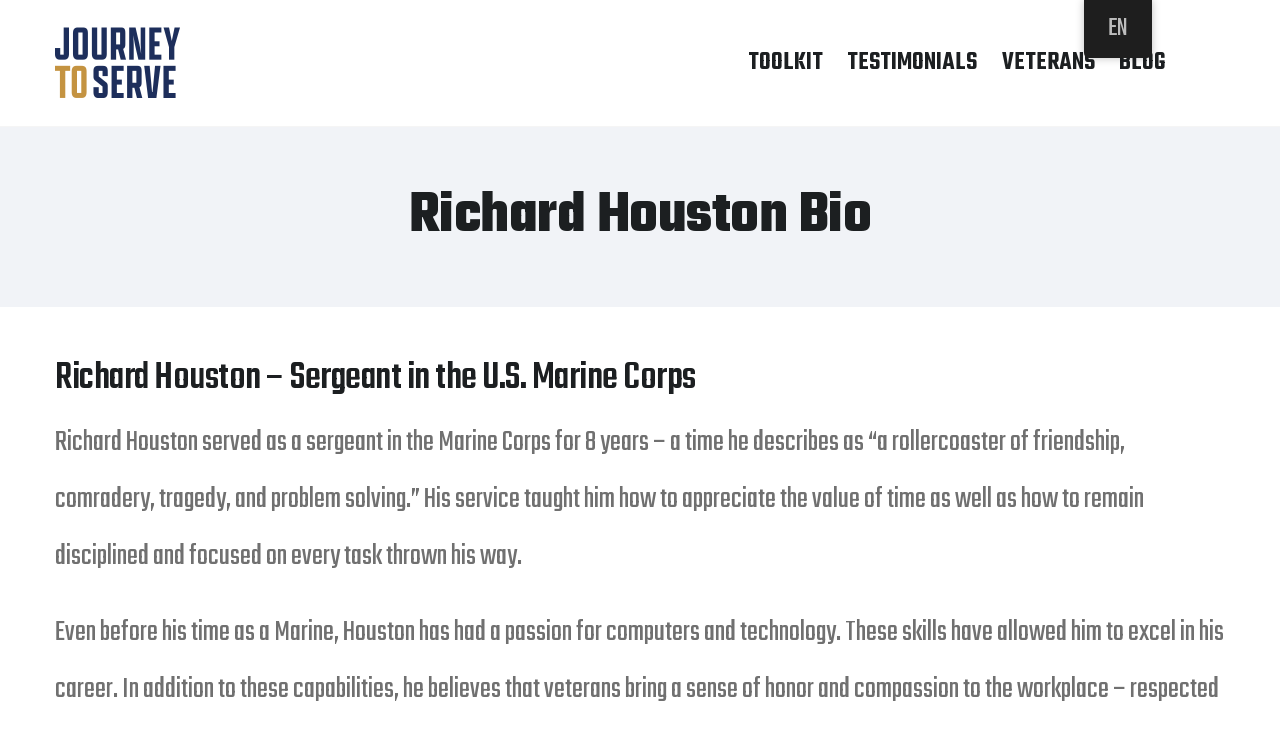

--- FILE ---
content_type: text/html; charset=UTF-8
request_url: https://journeytoserve.com/ezy_block/richard-houston-bio/
body_size: 12040
content:
<!DOCTYPE html> 
<html lang="en-US" class="ezy-layout-lg-custom"> 
<head>
<meta charset="UTF-8">
<link rel="preload" href="https://journeytoserve.com/wp-content/cache/fvm/min/1759246008-cssbce3d842eb4ef1eb57b1b772cfa7bd41f5e90070756871d0dab4c75fe50d2.css" as="style" media="all" /> 
<link rel="preload" href="https://journeytoserve.com/wp-content/cache/fvm/min/1759246008-css3d8cce769ae248254f5ba79f1694e4ec38d83bbe0dbcfc5c52f252e801613.css" as="style" media="all" /> 
<link rel="preload" href="https://journeytoserve.com/wp-content/cache/fvm/min/1759246008-css583cabd49b700b3e6e41a9840e82a5cef3e29c1f583a278f16ae684d54b5e.css" as="style" media="all" /> 
<link rel="preload" href="https://journeytoserve.com/wp-content/cache/fvm/min/1759246008-css2ef62fc3afead9905c41c7c8d203579a2bcdb5327f19c411f83e07f7c50ef.css" as="style" media="all" /> 
<link rel="preload" href="https://journeytoserve.com/wp-content/cache/fvm/min/1759246008-css6986180696408664d8fbd8403323da0603df2d95156f18dcbcb437e82ddf3.css" as="style" media="all" /> 
<link rel="preload" href="https://journeytoserve.com/wp-content/cache/fvm/min/1759246008-css1745ff9399fbb179cd4a7253078797a4beedcf04bc9268d1357b66bdba36f.css" as="style" media="all" /> 
<link rel="preload" href="https://journeytoserve.com/wp-content/cache/fvm/min/1759246008-css7c1294c969184a007c31f76943d9e17fad5adf1c35c6e8dee35db2036bc5d.css" as="style" media="all" /> 
<link rel="preload" href="https://journeytoserve.com/wp-content/cache/fvm/min/1759246008-css24ab569e84f5073dea24e4e85a186ca22b6515d9c8a4b3e9eab389950d795.css" as="style" media="all" /> 
<link rel="preload" href="https://journeytoserve.com/wp-content/cache/fvm/min/1759246008-cssf02729d8704538259499de8235d380c0ee58b2880b3cf1d3ada03ead44705.css" as="style" media="all" /> 
<link rel="preload" href="https://journeytoserve.com/wp-content/cache/fvm/min/1759246008-css1c2f5a6c011e6d71271c46610ed88d19b2622979e80cf1ea90951e9520e82.css" as="style" media="all" /> 
<link rel="preload" href="https://journeytoserve.com/wp-content/cache/fvm/min/1759246008-cssad04138e8fe4f48c91598761d3923f7f4c1a2d30d74f5799294d5d8ca159c.css" as="style" media="all" /> 
<link rel="preload" href="https://journeytoserve.com/wp-content/cache/fvm/min/1759246008-css48400f99cff8f39c9550496ad2867c95eed692998298546e53aab72b4796d.css" as="style" media="all" /> 
<link rel="preload" href="https://journeytoserve.com/wp-content/cache/fvm/min/1759246008-css821ddbfa0f2719e9bec59e1bb67d1b7e3bb86c53870a2c5102a9eec34ccea.css" as="style" media="all" />
<script data-cfasync="false">if(navigator.userAgent.match(/MSIE|Internet Explorer/i)||navigator.userAgent.match(/Trident\/7\..*?rv:11/i)){var href=document.location.href;if(!href.match(/[?&]iebrowser/)){if(href.indexOf("?")==-1){if(href.indexOf("#")==-1){document.location.href=href+"?iebrowser=1"}else{document.location.href=href.replace("#","?iebrowser=1#")}}else{if(href.indexOf("#")==-1){document.location.href=href+"&iebrowser=1"}else{document.location.href=href.replace("#","&iebrowser=1#")}}}}</script>
<script data-cfasync="false">class FVMLoader{constructor(e){this.triggerEvents=e,this.eventOptions={passive:!0},this.userEventListener=this.triggerListener.bind(this),this.delayedScripts={normal:[],async:[],defer:[]},this.allJQueries=[]}_addUserInteractionListener(e){this.triggerEvents.forEach(t=>window.addEventListener(t,e.userEventListener,e.eventOptions))}_removeUserInteractionListener(e){this.triggerEvents.forEach(t=>window.removeEventListener(t,e.userEventListener,e.eventOptions))}triggerListener(){this._removeUserInteractionListener(this),"loading"===document.readyState?document.addEventListener("DOMContentLoaded",this._loadEverythingNow.bind(this)):this._loadEverythingNow()}async _loadEverythingNow(){this._runAllDelayedCSS(),this._delayEventListeners(),this._delayJQueryReady(this),this._handleDocumentWrite(),this._registerAllDelayedScripts(),await this._loadScriptsFromList(this.delayedScripts.normal),await this._loadScriptsFromList(this.delayedScripts.defer),await this._loadScriptsFromList(this.delayedScripts.async),await this._triggerDOMContentLoaded(),await this._triggerWindowLoad(),window.dispatchEvent(new Event("wpr-allScriptsLoaded"))}_registerAllDelayedScripts(){document.querySelectorAll("script[type=fvmdelay]").forEach(e=>{e.hasAttribute("src")?e.hasAttribute("async")&&!1!==e.async?this.delayedScripts.async.push(e):e.hasAttribute("defer")&&!1!==e.defer||"module"===e.getAttribute("data-type")?this.delayedScripts.defer.push(e):this.delayedScripts.normal.push(e):this.delayedScripts.normal.push(e)})}_runAllDelayedCSS(){document.querySelectorAll("link[rel=fvmdelay]").forEach(e=>{e.setAttribute("rel","stylesheet")})}async _transformScript(e){return await this._requestAnimFrame(),new Promise(t=>{const n=document.createElement("script");let r;[...e.attributes].forEach(e=>{let t=e.nodeName;"type"!==t&&("data-type"===t&&(t="type",r=e.nodeValue),n.setAttribute(t,e.nodeValue))}),e.hasAttribute("src")?(n.addEventListener("load",t),n.addEventListener("error",t)):(n.text=e.text,t()),e.parentNode.replaceChild(n,e)})}async _loadScriptsFromList(e){const t=e.shift();return t?(await this._transformScript(t),this._loadScriptsFromList(e)):Promise.resolve()}_delayEventListeners(){let e={};function t(t,n){!function(t){function n(n){return e[t].eventsToRewrite.indexOf(n)>=0?"wpr-"+n:n}e[t]||(e[t]={originalFunctions:{add:t.addEventListener,remove:t.removeEventListener},eventsToRewrite:[]},t.addEventListener=function(){arguments[0]=n(arguments[0]),e[t].originalFunctions.add.apply(t,arguments)},t.removeEventListener=function(){arguments[0]=n(arguments[0]),e[t].originalFunctions.remove.apply(t,arguments)})}(t),e[t].eventsToRewrite.push(n)}function n(e,t){let n=e[t];Object.defineProperty(e,t,{get:()=>n||function(){},set(r){e["wpr"+t]=n=r}})}t(document,"DOMContentLoaded"),t(window,"DOMContentLoaded"),t(window,"load"),t(window,"pageshow"),t(document,"readystatechange"),n(document,"onreadystatechange"),n(window,"onload"),n(window,"onpageshow")}_delayJQueryReady(e){let t=window.jQuery;Object.defineProperty(window,"jQuery",{get:()=>t,set(n){if(n&&n.fn&&!e.allJQueries.includes(n)){n.fn.ready=n.fn.init.prototype.ready=function(t){e.domReadyFired?t.bind(document)(n):document.addEventListener("DOMContentLoaded2",()=>t.bind(document)(n))};const t=n.fn.on;n.fn.on=n.fn.init.prototype.on=function(){if(this[0]===window){function e(e){return e.split(" ").map(e=>"load"===e||0===e.indexOf("load.")?"wpr-jquery-load":e).join(" ")}"string"==typeof arguments[0]||arguments[0]instanceof String?arguments[0]=e(arguments[0]):"object"==typeof arguments[0]&&Object.keys(arguments[0]).forEach(t=>{delete Object.assign(arguments[0],{[e(t)]:arguments[0][t]})[t]})}return t.apply(this,arguments),this},e.allJQueries.push(n)}t=n}})}async _triggerDOMContentLoaded(){this.domReadyFired=!0,await this._requestAnimFrame(),document.dispatchEvent(new Event("DOMContentLoaded2")),await this._requestAnimFrame(),window.dispatchEvent(new Event("DOMContentLoaded2")),await this._requestAnimFrame(),document.dispatchEvent(new Event("wpr-readystatechange")),await this._requestAnimFrame(),document.wpronreadystatechange&&document.wpronreadystatechange()}async _triggerWindowLoad(){await this._requestAnimFrame(),window.dispatchEvent(new Event("wpr-load")),await this._requestAnimFrame(),window.wpronload&&window.wpronload(),await this._requestAnimFrame(),this.allJQueries.forEach(e=>e(window).trigger("wpr-jquery-load")),window.dispatchEvent(new Event("wpr-pageshow")),await this._requestAnimFrame(),window.wpronpageshow&&window.wpronpageshow()}_handleDocumentWrite(){const e=new Map;document.write=document.writeln=function(t){const n=document.currentScript,r=document.createRange(),i=n.parentElement;let a=e.get(n);void 0===a&&(a=n.nextSibling,e.set(n,a));const s=document.createDocumentFragment();r.setStart(s,0),s.appendChild(r.createContextualFragment(t)),i.insertBefore(s,a)}}async _requestAnimFrame(){return new Promise(e=>requestAnimationFrame(e))}static run(){const e=new FVMLoader(["keydown","mousemove","touchmove","touchstart","touchend","wheel"]);e._addUserInteractionListener(e)}}FVMLoader.run();</script>
<meta http-equiv="X-UA-Compatible" content="IE=edge">
<meta property="og:title" content="Richard Houston Bio" />
<meta property="og:url" content="https://journeytoserve.com/ezy_block/richard-houston-bio/" />
<meta property="og:type" content="article" />
<meta property="og:description" content="A unique campaign launched in 2021 on behalf of the Funeral Services Foundation and the ICCFA Educational Foundation." />
<meta property="og:image" content="" />
<meta name="viewport" content="width=device-width, initial-scale=1, minimum-scale=1.0, shrink-to-fit=no">
<meta name='robots' content='index, follow, max-image-preview:large, max-snippet:-1, max-video-preview:-1' /><title>Richard Houston Bio - Journey to Serve</title>
<link rel="canonical" href="https://journeytoserve.com/ezy_block/richard-houston-bio/" />
<meta property="og:locale" content="en_US" />
<meta property="og:type" content="article" />
<meta property="og:title" content="Richard Houston Bio - Journey to Serve" />
<meta property="og:url" content="https://journeytoserve.com/ezy_block/richard-houston-bio/" />
<meta property="og:site_name" content="Journey to Serve" />
<meta property="article:modified_time" content="2021-04-21T15:09:46+00:00" />
<meta name="twitter:card" content="summary_large_image" />
<meta name="twitter:label1" content="Est. reading time" />
<meta name="twitter:data1" content="1 minute" />
<script type="application/ld+json" class="yoast-schema-graph">{"@context":"https://schema.org","@graph":[{"@type":"WebPage","@id":"https://journeytoserve.com/ezy_block/richard-houston-bio/","url":"https://journeytoserve.com/ezy_block/richard-houston-bio/","name":"Richard Houston Bio - Journey to Serve","isPartOf":{"@id":"https://journeytoserve.com/#website"},"datePublished":"2021-04-16T16:00:28+00:00","dateModified":"2021-04-21T15:09:46+00:00","breadcrumb":{"@id":"https://journeytoserve.com/ezy_block/richard-houston-bio/#breadcrumb"},"inLanguage":"en-US","potentialAction":[{"@type":"ReadAction","target":["https://journeytoserve.com/ezy_block/richard-houston-bio/"]}]},{"@type":"BreadcrumbList","@id":"https://journeytoserve.com/ezy_block/richard-houston-bio/#breadcrumb","itemListElement":[{"@type":"ListItem","position":1,"name":"Home","item":"https://journeytoserve.com/"},{"@type":"ListItem","position":2,"name":"EZY Blocks","item":"https://journeytoserve.com/ezy_block/"},{"@type":"ListItem","position":3,"name":"Richard Houston Bio"}]},{"@type":"WebSite","@id":"https://journeytoserve.com/#website","url":"https://journeytoserve.com/","name":"Journey to Serve","description":"A unique campaign launched in 2021 on behalf of the Funeral Services Foundation and the ICCFA Educational Foundation.","publisher":{"@id":"https://journeytoserve.com/#organization"},"potentialAction":[{"@type":"SearchAction","target":{"@type":"EntryPoint","urlTemplate":"https://journeytoserve.com/?s={search_term_string}"},"query-input":{"@type":"PropertyValueSpecification","valueRequired":true,"valueName":"search_term_string"}}],"inLanguage":"en-US"},{"@type":"Organization","@id":"https://journeytoserve.com/#organization","name":"Journey to Serve","url":"https://journeytoserve.com/","logo":{"@type":"ImageObject","inLanguage":"en-US","@id":"https://journeytoserve.com/#/schema/logo/image/","url":"https://journeytoserve.com/wp-content/uploads/2021/03/JTS_Logo-e1616778987155.png","contentUrl":"https://journeytoserve.com/wp-content/uploads/2021/03/JTS_Logo-e1616778987155.png","width":250,"height":144,"caption":"Journey to Serve"},"image":{"@id":"https://journeytoserve.com/#/schema/logo/image/"}}]}</script>
<link rel="alternate" type="application/rss+xml" title="Journey to Serve &raquo; Feed" href="https://journeytoserve.com/feed/" />
<link rel="alternate" type="application/rss+xml" title="Journey to Serve &raquo; Comments Feed" href="https://journeytoserve.com/comments/feed/" />
<meta name="facebook-domain-verification" content="1hme123k3txvk4vxtqcvopjll1rsvt" />
<link rel="alternate" hreflang="en-US" href="https://journeytoserve.com/ezy_block/richard-houston-bio/"/>
<link rel="alternate" hreflang="fr-CA" href="https://journeytoserve.com/fr/ezy_block/richard-houston-bio/"/>
<link rel="alternate" hreflang="en" href="https://journeytoserve.com/ezy_block/richard-houston-bio/"/>
<link rel="alternate" hreflang="fr" href="https://journeytoserve.com/fr/ezy_block/richard-houston-bio/"/>
<meta name="framework" content="Redux 4.1.24" /> 
<link rel="shortcut icon" href="https://journeytoserve.com/wp-content/uploads/2021/03/cropped-JTS_Logo.png" type="image/x-icon" /> 
<style id='wp-img-auto-sizes-contain-inline-css' type='text/css' media="all">img:is([sizes=auto i],[sizes^="auto," i]){contain-intrinsic-size:3000px 1500px}</style> 
<link rel='stylesheet' id='sdm-styles-css' href='https://journeytoserve.com/wp-content/cache/fvm/min/1759246008-cssbce3d842eb4ef1eb57b1b772cfa7bd41f5e90070756871d0dab4c75fe50d2.css' type='text/css' media='all' /> 
<style id='wp-block-library-inline-css' type='text/css' media="all">:root{--wp-block-synced-color:#7a00df;--wp-block-synced-color--rgb:122,0,223;--wp-bound-block-color:var(--wp-block-synced-color);--wp-editor-canvas-background:#ddd;--wp-admin-theme-color:#007cba;--wp-admin-theme-color--rgb:0,124,186;--wp-admin-theme-color-darker-10:#006ba1;--wp-admin-theme-color-darker-10--rgb:0,107,160.5;--wp-admin-theme-color-darker-20:#005a87;--wp-admin-theme-color-darker-20--rgb:0,90,135;--wp-admin-border-width-focus:2px}@media (min-resolution:192dpi){:root{--wp-admin-border-width-focus:1.5px}}.wp-element-button{cursor:pointer}:root .has-very-light-gray-background-color{background-color:#eee}:root .has-very-dark-gray-background-color{background-color:#313131}:root .has-very-light-gray-color{color:#eee}:root .has-very-dark-gray-color{color:#313131}:root .has-vivid-green-cyan-to-vivid-cyan-blue-gradient-background{background:linear-gradient(135deg,#00d084,#0693e3)}:root .has-purple-crush-gradient-background{background:linear-gradient(135deg,#34e2e4,#4721fb 50%,#ab1dfe)}:root .has-hazy-dawn-gradient-background{background:linear-gradient(135deg,#faaca8,#dad0ec)}:root .has-subdued-olive-gradient-background{background:linear-gradient(135deg,#fafae1,#67a671)}:root .has-atomic-cream-gradient-background{background:linear-gradient(135deg,#fdd79a,#004a59)}:root .has-nightshade-gradient-background{background:linear-gradient(135deg,#330968,#31cdcf)}:root .has-midnight-gradient-background{background:linear-gradient(135deg,#020381,#2874fc)}:root{--wp--preset--font-size--normal:16px;--wp--preset--font-size--huge:42px}.has-regular-font-size{font-size:1em}.has-larger-font-size{font-size:2.625em}.has-normal-font-size{font-size:var(--wp--preset--font-size--normal)}.has-huge-font-size{font-size:var(--wp--preset--font-size--huge)}.has-text-align-center{text-align:center}.has-text-align-left{text-align:left}.has-text-align-right{text-align:right}.has-fit-text{white-space:nowrap!important}#end-resizable-editor-section{display:none}.aligncenter{clear:both}.items-justified-left{justify-content:flex-start}.items-justified-center{justify-content:center}.items-justified-right{justify-content:flex-end}.items-justified-space-between{justify-content:space-between}.screen-reader-text{border:0;clip-path:inset(50%);height:1px;margin:-1px;overflow:hidden;padding:0;position:absolute;width:1px;word-wrap:normal!important}.screen-reader-text:focus{background-color:#ddd;clip-path:none;color:#444;display:block;font-size:1em;height:auto;left:5px;line-height:normal;padding:15px 23px 14px;text-decoration:none;top:5px;width:auto;z-index:100000}html :where(.has-border-color){border-style:solid}html :where([style*=border-top-color]){border-top-style:solid}html :where([style*=border-right-color]){border-right-style:solid}html :where([style*=border-bottom-color]){border-bottom-style:solid}html :where([style*=border-left-color]){border-left-style:solid}html :where([style*=border-width]){border-style:solid}html :where([style*=border-top-width]){border-top-style:solid}html :where([style*=border-right-width]){border-right-style:solid}html :where([style*=border-bottom-width]){border-bottom-style:solid}html :where([style*=border-left-width]){border-left-style:solid}html :where(img[class*=wp-image-]){height:auto;max-width:100%}:where(figure){margin:0 0 1em}html :where(.is-position-sticky){--wp-admin--admin-bar--position-offset:var(--wp-admin--admin-bar--height,0px)}@media screen and (max-width:600px){html :where(.is-position-sticky){--wp-admin--admin-bar--position-offset:0px}}</style>
<style id='global-styles-inline-css' type='text/css' media="all">:root{--wp--preset--aspect-ratio--square:1;--wp--preset--aspect-ratio--4-3:4/3;--wp--preset--aspect-ratio--3-4:3/4;--wp--preset--aspect-ratio--3-2:3/2;--wp--preset--aspect-ratio--2-3:2/3;--wp--preset--aspect-ratio--16-9:16/9;--wp--preset--aspect-ratio--9-16:9/16;--wp--preset--color--black:#000000;--wp--preset--color--cyan-bluish-gray:#abb8c3;--wp--preset--color--white:#ffffff;--wp--preset--color--pale-pink:#f78da7;--wp--preset--color--vivid-red:#cf2e2e;--wp--preset--color--luminous-vivid-orange:#ff6900;--wp--preset--color--luminous-vivid-amber:#fcb900;--wp--preset--color--light-green-cyan:#7bdcb5;--wp--preset--color--vivid-green-cyan:#00d084;--wp--preset--color--pale-cyan-blue:#8ed1fc;--wp--preset--color--vivid-cyan-blue:#0693e3;--wp--preset--color--vivid-purple:#9b51e0;--wp--preset--gradient--vivid-cyan-blue-to-vivid-purple:linear-gradient(135deg,rgb(6,147,227) 0%,rgb(155,81,224) 100%);--wp--preset--gradient--light-green-cyan-to-vivid-green-cyan:linear-gradient(135deg,rgb(122,220,180) 0%,rgb(0,208,130) 100%);--wp--preset--gradient--luminous-vivid-amber-to-luminous-vivid-orange:linear-gradient(135deg,rgb(252,185,0) 0%,rgb(255,105,0) 100%);--wp--preset--gradient--luminous-vivid-orange-to-vivid-red:linear-gradient(135deg,rgb(255,105,0) 0%,rgb(207,46,46) 100%);--wp--preset--gradient--very-light-gray-to-cyan-bluish-gray:linear-gradient(135deg,rgb(238,238,238) 0%,rgb(169,184,195) 100%);--wp--preset--gradient--cool-to-warm-spectrum:linear-gradient(135deg,rgb(74,234,220) 0%,rgb(151,120,209) 20%,rgb(207,42,186) 40%,rgb(238,44,130) 60%,rgb(251,105,98) 80%,rgb(254,248,76) 100%);--wp--preset--gradient--blush-light-purple:linear-gradient(135deg,rgb(255,206,236) 0%,rgb(152,150,240) 100%);--wp--preset--gradient--blush-bordeaux:linear-gradient(135deg,rgb(254,205,165) 0%,rgb(254,45,45) 50%,rgb(107,0,62) 100%);--wp--preset--gradient--luminous-dusk:linear-gradient(135deg,rgb(255,203,112) 0%,rgb(199,81,192) 50%,rgb(65,88,208) 100%);--wp--preset--gradient--pale-ocean:linear-gradient(135deg,rgb(255,245,203) 0%,rgb(182,227,212) 50%,rgb(51,167,181) 100%);--wp--preset--gradient--electric-grass:linear-gradient(135deg,rgb(202,248,128) 0%,rgb(113,206,126) 100%);--wp--preset--gradient--midnight:linear-gradient(135deg,rgb(2,3,129) 0%,rgb(40,116,252) 100%);--wp--preset--font-size--small:13px;--wp--preset--font-size--medium:20px;--wp--preset--font-size--large:36px;--wp--preset--font-size--x-large:42px;--wp--preset--spacing--20:0.44rem;--wp--preset--spacing--30:0.67rem;--wp--preset--spacing--40:1rem;--wp--preset--spacing--50:1.5rem;--wp--preset--spacing--60:2.25rem;--wp--preset--spacing--70:3.38rem;--wp--preset--spacing--80:5.06rem;--wp--preset--shadow--natural:6px 6px 9px rgba(0, 0, 0, 0.2);--wp--preset--shadow--deep:12px 12px 50px rgba(0, 0, 0, 0.4);--wp--preset--shadow--sharp:6px 6px 0px rgba(0, 0, 0, 0.2);--wp--preset--shadow--outlined:6px 6px 0px -3px rgb(255, 255, 255), 6px 6px rgb(0, 0, 0);--wp--preset--shadow--crisp:6px 6px 0px rgb(0, 0, 0)}:where(.is-layout-flex){gap:.5em}:where(.is-layout-grid){gap:.5em}body .is-layout-flex{display:flex}.is-layout-flex{flex-wrap:wrap;align-items:center}.is-layout-flex>:is(*,div){margin:0}body .is-layout-grid{display:grid}.is-layout-grid>:is(*,div){margin:0}:where(.wp-block-columns.is-layout-flex){gap:2em}:where(.wp-block-columns.is-layout-grid){gap:2em}:where(.wp-block-post-template.is-layout-flex){gap:1.25em}:where(.wp-block-post-template.is-layout-grid){gap:1.25em}.has-black-color{color:var(--wp--preset--color--black)!important}.has-cyan-bluish-gray-color{color:var(--wp--preset--color--cyan-bluish-gray)!important}.has-white-color{color:var(--wp--preset--color--white)!important}.has-pale-pink-color{color:var(--wp--preset--color--pale-pink)!important}.has-vivid-red-color{color:var(--wp--preset--color--vivid-red)!important}.has-luminous-vivid-orange-color{color:var(--wp--preset--color--luminous-vivid-orange)!important}.has-luminous-vivid-amber-color{color:var(--wp--preset--color--luminous-vivid-amber)!important}.has-light-green-cyan-color{color:var(--wp--preset--color--light-green-cyan)!important}.has-vivid-green-cyan-color{color:var(--wp--preset--color--vivid-green-cyan)!important}.has-pale-cyan-blue-color{color:var(--wp--preset--color--pale-cyan-blue)!important}.has-vivid-cyan-blue-color{color:var(--wp--preset--color--vivid-cyan-blue)!important}.has-vivid-purple-color{color:var(--wp--preset--color--vivid-purple)!important}.has-black-background-color{background-color:var(--wp--preset--color--black)!important}.has-cyan-bluish-gray-background-color{background-color:var(--wp--preset--color--cyan-bluish-gray)!important}.has-white-background-color{background-color:var(--wp--preset--color--white)!important}.has-pale-pink-background-color{background-color:var(--wp--preset--color--pale-pink)!important}.has-vivid-red-background-color{background-color:var(--wp--preset--color--vivid-red)!important}.has-luminous-vivid-orange-background-color{background-color:var(--wp--preset--color--luminous-vivid-orange)!important}.has-luminous-vivid-amber-background-color{background-color:var(--wp--preset--color--luminous-vivid-amber)!important}.has-light-green-cyan-background-color{background-color:var(--wp--preset--color--light-green-cyan)!important}.has-vivid-green-cyan-background-color{background-color:var(--wp--preset--color--vivid-green-cyan)!important}.has-pale-cyan-blue-background-color{background-color:var(--wp--preset--color--pale-cyan-blue)!important}.has-vivid-cyan-blue-background-color{background-color:var(--wp--preset--color--vivid-cyan-blue)!important}.has-vivid-purple-background-color{background-color:var(--wp--preset--color--vivid-purple)!important}.has-black-border-color{border-color:var(--wp--preset--color--black)!important}.has-cyan-bluish-gray-border-color{border-color:var(--wp--preset--color--cyan-bluish-gray)!important}.has-white-border-color{border-color:var(--wp--preset--color--white)!important}.has-pale-pink-border-color{border-color:var(--wp--preset--color--pale-pink)!important}.has-vivid-red-border-color{border-color:var(--wp--preset--color--vivid-red)!important}.has-luminous-vivid-orange-border-color{border-color:var(--wp--preset--color--luminous-vivid-orange)!important}.has-luminous-vivid-amber-border-color{border-color:var(--wp--preset--color--luminous-vivid-amber)!important}.has-light-green-cyan-border-color{border-color:var(--wp--preset--color--light-green-cyan)!important}.has-vivid-green-cyan-border-color{border-color:var(--wp--preset--color--vivid-green-cyan)!important}.has-pale-cyan-blue-border-color{border-color:var(--wp--preset--color--pale-cyan-blue)!important}.has-vivid-cyan-blue-border-color{border-color:var(--wp--preset--color--vivid-cyan-blue)!important}.has-vivid-purple-border-color{border-color:var(--wp--preset--color--vivid-purple)!important}.has-vivid-cyan-blue-to-vivid-purple-gradient-background{background:var(--wp--preset--gradient--vivid-cyan-blue-to-vivid-purple)!important}.has-light-green-cyan-to-vivid-green-cyan-gradient-background{background:var(--wp--preset--gradient--light-green-cyan-to-vivid-green-cyan)!important}.has-luminous-vivid-amber-to-luminous-vivid-orange-gradient-background{background:var(--wp--preset--gradient--luminous-vivid-amber-to-luminous-vivid-orange)!important}.has-luminous-vivid-orange-to-vivid-red-gradient-background{background:var(--wp--preset--gradient--luminous-vivid-orange-to-vivid-red)!important}.has-very-light-gray-to-cyan-bluish-gray-gradient-background{background:var(--wp--preset--gradient--very-light-gray-to-cyan-bluish-gray)!important}.has-cool-to-warm-spectrum-gradient-background{background:var(--wp--preset--gradient--cool-to-warm-spectrum)!important}.has-blush-light-purple-gradient-background{background:var(--wp--preset--gradient--blush-light-purple)!important}.has-blush-bordeaux-gradient-background{background:var(--wp--preset--gradient--blush-bordeaux)!important}.has-luminous-dusk-gradient-background{background:var(--wp--preset--gradient--luminous-dusk)!important}.has-pale-ocean-gradient-background{background:var(--wp--preset--gradient--pale-ocean)!important}.has-electric-grass-gradient-background{background:var(--wp--preset--gradient--electric-grass)!important}.has-midnight-gradient-background{background:var(--wp--preset--gradient--midnight)!important}.has-small-font-size{font-size:var(--wp--preset--font-size--small)!important}.has-medium-font-size{font-size:var(--wp--preset--font-size--medium)!important}.has-large-font-size{font-size:var(--wp--preset--font-size--large)!important}.has-x-large-font-size{font-size:var(--wp--preset--font-size--x-large)!important}</style> 
<style id='classic-theme-styles-inline-css' type='text/css' media="all">/*! This file is auto-generated */ .wp-block-button__link{color:#fff;background-color:#32373c;border-radius:9999px;box-shadow:none;text-decoration:none;padding:calc(.667em + 2px) calc(1.333em + 2px);font-size:1.125em}.wp-block-file__button{background:#32373c;color:#fff;text-decoration:none}</style> 
<link rel='stylesheet' id='trp-floater-language-switcher-style-css' href='https://journeytoserve.com/wp-content/cache/fvm/min/1759246008-css3d8cce769ae248254f5ba79f1694e4ec38d83bbe0dbcfc5c52f252e801613.css' type='text/css' media='all' /> 
<link rel='stylesheet' id='trp-language-switcher-style-css' href='https://journeytoserve.com/wp-content/cache/fvm/min/1759246008-css583cabd49b700b3e6e41a9840e82a5cef3e29c1f583a278f16ae684d54b5e.css' type='text/css' media='all' /> 
<link rel='stylesheet' id='slb_core-css' href='https://journeytoserve.com/wp-content/cache/fvm/min/1759246008-css2ef62fc3afead9905c41c7c8d203579a2bcdb5327f19c411f83e07f7c50ef.css' type='text/css' media='all' /> 
<link rel='stylesheet' id='js_composer_front-css' href='https://journeytoserve.com/wp-content/cache/fvm/min/1759246008-css6986180696408664d8fbd8403323da0603df2d95156f18dcbcb437e82ddf3.css' type='text/css' media='all' /> 
<link rel='stylesheet' id='bootstrap-css' href='https://journeytoserve.com/wp-content/cache/fvm/min/1759246008-css1745ff9399fbb179cd4a7253078797a4beedcf04bc9268d1357b66bdba36f.css' type='text/css' media='all' /> 
<link rel='stylesheet' id='fontawesome-css' href='https://journeytoserve.com/wp-content/cache/fvm/min/1759246008-css7c1294c969184a007c31f76943d9e17fad5adf1c35c6e8dee35db2036bc5d.css' type='text/css' media='all' /> 
<link rel='stylesheet' id='animate-css' href='https://journeytoserve.com/wp-content/cache/fvm/min/1759246008-css24ab569e84f5073dea24e4e85a186ca22b6515d9c8a4b3e9eab389950d795.css' type='text/css' media='all' /> 
<link rel='stylesheet' id='nano-scroller-css' href='https://journeytoserve.com/wp-content/cache/fvm/min/1759246008-cssf02729d8704538259499de8235d380c0ee58b2880b3cf1d3ada03ead44705.css' type='text/css' media='all' /> 
<link rel='stylesheet' id='linear-icons-css' href='https://journeytoserve.com/wp-content/cache/fvm/min/1759246008-css1c2f5a6c011e6d71271c46610ed88d19b2622979e80cf1ea90951e9520e82.css' type='text/css' media='all' /> 
<link rel='stylesheet' id='ezy-theme-css' href='https://journeytoserve.com/wp-content/cache/fvm/min/1759246008-cssad04138e8fe4f48c91598761d3923f7f4c1a2d30d74f5799294d5d8ca159c.css' type='text/css' media='all' /> 
<style id='ezy-theme-inline-css' type='text/css' media="all">.page-header .breadcrumb{display:none!important}.page-header-title{font-size:60px!important}.single .page-header h1{line-height:1}@media (max-width:479px){body{font-size:20px!important}}.sdm_post_item_top_right{width:100%!important}div.wpforms-container-full .wpforms-form input.wpforms-field-medium,div.wpforms-container-full .wpforms-form select.wpforms-field-medium,div.wpforms-container-full .wpforms-form .wpforms-field-row.wpforms-field-medium{max-width:100%!important}#slb_viewer_wrap .slb_theme_slb_baseline .slb_template_tag_item_content img{max-width:100%!important}</style> 
<link rel='stylesheet' id='ezy-theme-elements-css' href='https://journeytoserve.com/wp-content/cache/fvm/min/1759246008-css48400f99cff8f39c9550496ad2867c95eed692998298546e53aab72b4796d.css' type='text/css' media='all' /> 
<link rel='stylesheet' id='ezy-skin-css' href='https://journeytoserve.com/wp-content/cache/fvm/min/1759246008-css821ddbfa0f2719e9bec59e1bb67d1b7e3bb86c53870a2c5102a9eec34ccea.css' type='text/css' media='all' /> 
<script type="text/javascript" src="https://journeytoserve.com/wp-includes/js/jquery/jquery.min.js?ver=3.7.1" id="jquery-core-js"></script>
<script type="text/javascript" src="https://journeytoserve.com/wp-includes/js/jquery/jquery-migrate.min.js?ver=3.4.1" id="jquery-migrate-js"></script>
<script type="text/javascript" id="sdm-scripts-js-extra">
/* <![CDATA[ */
var sdm_ajax_script = {"ajaxurl":"https://journeytoserve.com/wp-admin/admin-ajax.php"};
//# sourceURL=sdm-scripts-js-extra
/* ]]> */
</script>
<script type="text/javascript" src="https://journeytoserve.com/wp-content/plugins/simple-download-monitor/js/sdm_wp_scripts.js?ver=6.9" id="sdm-scripts-js"></script>
<script type="text/javascript" src="https://journeytoserve.com/wp-content/themes/ezy-theme/vendor/modernizr/modernizr.min.js?ver=6.9" id="modernizr-js"></script>
<script type="text/javascript" src="https://journeytoserve.com/wp-content/themes/ezy-theme/vendor/web-font-loader/webfontloader.js?ver=6.9" id="web-font-loader-js"></script>
<script type="text/javascript" id="web-font-loader-js-after">
/* <![CDATA[ */
WebFont.load({google:{families:["Teko:100,300,400,500,600,700,800", "Teko:100,300,400,500,600,700,800", "Teko:100,300,400,500,600,700,800&display=swap"]}});
WebFont.load({google:{families:["Teko:500", "Teko:500", "Teko:500", "Teko:500", "Teko:500", "Teko:500", "Teko:400", "Teko:500", "Teko:&display=swap"]}});
//# sourceURL=web-font-loader-js-after
/* ]]> */
</script>
<script>(function(w,d,s,l,i){w[l]=w[l]||[];w[l].push({'gtm.start':
new Date().getTime(),event:'gtm.js'});var f=d.getElementsByTagName(s)[0],
j=d.createElement(s),dl=l!='dataLayer'?'&l='+l:'';j.async=true;j.src=
'https://www.googletagmanager.com/gtm.js?id='+i+dl;f.parentNode.insertBefore(j,f);
})(window,document,'script','dataLayer','GTM-K6CT3CD');</script>
<script>
( function() {
window.onpageshow = function( event ) {
// Defined window.wpforms means that a form exists on a page.
// If so and back/forward button has been clicked,
// force reload a page to prevent the submit button state stuck.
if ( typeof window.wpforms !== 'undefined' && event.persisted ) {
window.location.reload();
}
};
}() );
</script>
<link rel="icon" href="https://journeytoserve.com/wp-content/uploads/2021/03/cropped-JTS_Logo-192x192.png" sizes="192x192" /> 
<script type="text/javascript">function setREVStartSize(e){
//window.requestAnimationFrame(function() {				 
window.RSIW = window.RSIW===undefined ? window.innerWidth : window.RSIW;	
window.RSIH = window.RSIH===undefined ? window.innerHeight : window.RSIH;	
try {								
var pw = document.getElementById(e.c).parentNode.offsetWidth,
newh;
pw = pw===0 || isNaN(pw) ? window.RSIW : pw;
e.tabw = e.tabw===undefined ? 0 : parseInt(e.tabw);
e.thumbw = e.thumbw===undefined ? 0 : parseInt(e.thumbw);
e.tabh = e.tabh===undefined ? 0 : parseInt(e.tabh);
e.thumbh = e.thumbh===undefined ? 0 : parseInt(e.thumbh);
e.tabhide = e.tabhide===undefined ? 0 : parseInt(e.tabhide);
e.thumbhide = e.thumbhide===undefined ? 0 : parseInt(e.thumbhide);
e.mh = e.mh===undefined || e.mh=="" || e.mh==="auto" ? 0 : parseInt(e.mh,0);		
if(e.layout==="fullscreen" || e.l==="fullscreen") 						
newh = Math.max(e.mh,window.RSIH);					
else{					
e.gw = Array.isArray(e.gw) ? e.gw : [e.gw];
for (var i in e.rl) if (e.gw[i]===undefined || e.gw[i]===0) e.gw[i] = e.gw[i-1];					
e.gh = e.el===undefined || e.el==="" || (Array.isArray(e.el) && e.el.length==0)? e.gh : e.el;
e.gh = Array.isArray(e.gh) ? e.gh : [e.gh];
for (var i in e.rl) if (e.gh[i]===undefined || e.gh[i]===0) e.gh[i] = e.gh[i-1];
var nl = new Array(e.rl.length),
ix = 0,						
sl;					
e.tabw = e.tabhide>=pw ? 0 : e.tabw;
e.thumbw = e.thumbhide>=pw ? 0 : e.thumbw;
e.tabh = e.tabhide>=pw ? 0 : e.tabh;
e.thumbh = e.thumbhide>=pw ? 0 : e.thumbh;					
for (var i in e.rl) nl[i] = e.rl[i]<window.RSIW ? 0 : e.rl[i];
sl = nl[0];									
for (var i in nl) if (sl>nl[i] && nl[i]>0) { sl = nl[i]; ix=i;}															
var m = pw>(e.gw[ix]+e.tabw+e.thumbw) ? 1 : (pw-(e.tabw+e.thumbw)) / (e.gw[ix]);					
newh =  (e.gh[ix] * m) + (e.tabh + e.thumbh);
}				
if(window.rs_init_css===undefined) window.rs_init_css = document.head.appendChild(document.createElement("style"));					
document.getElementById(e.c).height = newh+"px";
window.rs_init_css.innerHTML += "#"+e.c+"_wrapper { height: "+newh+"px }";				
} catch(e){
console.log("Failure at Presize of Slider:" + e)
}					   
//});
};</script>
<style type="text/css" id="wp-custom-css" media="all">img{max-width:50%}.card.card-style-4 .card-body{margin:-105px 20px 0}</style> 
<style id="ezy_opts-dynamic-css" title="dynamic-css" class="redux-options-output" media="all">h2.site-description{line-height:26px;font-size:30px;font-display:swap}h1.site-description{font-family:Teko;font-weight:500;font-size:60px;font-display:swap}h2.site-description{font-family:Teko;font-weight:500;font-size:45px;font-display:swap}h3.site-description{font-family:Teko;font-weight:500;font-size:40px;font-display:swap}h4.site-description{font-family:Teko;font-weight:500;font-size:35px;font-display:swap}h5.site-description{font-family:Teko;font-weight:500;font-size:16px;font-display:swap}h6.site-description{font-family:Teko;font-weight:500;font-size:12.28px;font-display:swap}h6.site-description{font-family:Teko;font-weight:400;font-size:45px;font-display:swap}h2.site-description{font-family:Teko;font-display:swap}h2.site-description{font-family:Teko;font-display:swap}h2.site-description{font-family:Teko;font-display:swap}h3.site-description{font-family:Teko;letter-spacing:0;font-weight:500;font-size:25px;font-display:swap}h3.site-description{font-family:Teko;letter-spacing:0;font-weight:400;font-size:20px;font-display:swap}</style>
<noscript><style> .wpb_animate_when_almost_visible { opacity: 1; }</style></noscript>
</head>
<body class="wp-singular ezy_block-template-default single single-ezy_block postid-55349 wp-theme-ezy-theme translatepress-en_US loading-overlay-showing wpb-js-composer js-comp-ver-6.6.0 vc_responsive" data-loading-overlay> <div class="loading-overlay"><div class="bounce-loader"><div class="bounce1"></div><div class="bounce2"></div><div class="bounce3"></div></div></div> 
<script type="text/javascript"></script>
<div class="body"> <header id="header" class="ezy-header-1" data-plugin-options="{&#039;stickyEnabled&#039;: false}"> <div class="header-body"> <div class="header-container container container-lg-custom"> <div class="header-row"> <div class="header-column justify-content-start"> <div class="header-logo" > <a href="https://journeytoserve.com"><img class="my-0" alt="" width="250" height="144" src="https://journeytoserve.com/wp-content/uploads/2021/07/JTS_logo_bluegold-GENERIC.png" ></a> </div> </div> <div class="header-column justify-content-end"> <div class="header-nav header-nav-sub-title-animated header-nav-light-dropdown"> <div class="header-nav-main header-nav-main-dark header-nav-main-effect-1 header-nav-main-uppercase"> <nav class="collapse"> <ul id="mainNav" class="nav flex-column flex-lg-row"><li id="menu-item-5567" class="menu-item menu-item-type-post_type menu-item-object-page menu-item-5567"><a href="https://journeytoserve.com/toolkit/" class="nav-link text-decoration-none">TOOLKIT<span></span></a></li> <li id="menu-item-55267" class="menu-item menu-item-type-post_type menu-item-object-page menu-item-55267"><a href="https://journeytoserve.com/testimonials/" class="nav-link text-decoration-none">TESTIMONIALS<span></span></a></li> <li id="menu-item-55318" class="menu-item menu-item-type-post_type menu-item-object-page menu-item-55318"><a href="https://journeytoserve.com/resources-veterans/" class="nav-link text-decoration-none">VETERANS<span></span></a></li> <li id="menu-item-55268" class="menu-item menu-item-type-post_type menu-item-object-page current_page_parent menu-item-55268"><a href="https://journeytoserve.com/blog/" class="nav-link text-decoration-none">BLOG<span></span></a></li> <li id="menu-item-55642" class="trp-language-switcher-container menu-item menu-item-type-post_type menu-item-object-language_switcher menu-item-55642"><a href="https://journeytoserve.com/fr/ezy_block/richard-houston-bio/" class="nav-link text-decoration-none"><span data-no-translation><img class="trp-flag-image" src="https://journeytoserve.com/wp-content/plugins/translatepress-multilingual/assets/images/flags/fr_CA.png" width="18" height="12" alt="fr_CA" title="Français du Canada"><span class="trp-ls-language-name">FR</span></span><span></span></a></li> <li id="menu-item-55643" class="trp-language-switcher-container menu-item menu-item-type-post_type menu-item-object-language_switcher current-language-menu-item menu-item-55643"><a href="https://journeytoserve.com/ezy_block/richard-houston-bio/" class="nav-link text-decoration-none"><span data-no-translation><img class="trp-flag-image" src="https://journeytoserve.com/wp-content/plugins/translatepress-multilingual/assets/images/flags/en_US.png" width="18" height="12" alt="en_US" title="English"><span class="trp-ls-language-name">EN</span></span><span></span></a></li> </ul> </nav> </div> <button class="header-btn-collapse-nav on-sticky-light ml-3" data-toggle="collapse" data-target=".header-nav-main nav"> <span class="hamburguer"> <span></span> <span></span> <span></span> </span> <span class="close"> <span></span> <span></span> </span> </button> </div> </div> </div> </div> </div> </header> <div role="main" class="main"> <section data-bg="" class="page-header mb-0 lazyload" style="padding-top: 55px; padding-bottom: 55px;"> <div class="container container-lg-custom"> <div class="row"> <div class="col-md-12"> <ul class="breadcrumb justify-content-md-center mb-0"><li class="breadcrumb-list-item"><a class="breadcrumb-link" href="https://journeytoserve.com">Home</a></li><li class="breadcrumb-list-item">Richard Houston Bio</li></ul> </div> </div> <div class="row"> <div class="col-md-12"> <h1 class="page-header-title font-weight-bold d-block"> Richard Houston Bio </h1> </div> </div> </div> </section> <div class="container container-lg-custom py-5"> <article class="blog-post"> <div class="post-content"> <div class="container container-lg-custom"><div class=""><div class="vc_row wpb_row vc_row-fluid justify-content-start vc_row-flex"><div class="wpb_column vc_column_container vc_col-sm-12 ezy-vc-col-divider-all" ><div class="vc_column-inner"><div class="wpb_wrapper"> <div class="wpb_text_column wpb_content_element" > <div class="wpb_wrapper"> <h3>Richard Houston &#8211; Sergeant in the U.S. Marine Corps</h3> <p>Richard Houston served as a sergeant in the Marine Corps for 8 years – a time he describes as “a rollercoaster of friendship, comradery, tragedy, and problem solving.” His service taught him how to appreciate the value of time as well as how to remain disciplined and focused on every task thrown his way.</p> <p>Even before his time as a Marine, Houston has had a passion for computers and technology. These skills have allowed him to excel in his career. In addition to these capabilities, he believes that veterans bring a sense of honor and compassion to the workplace – respected attributes that are obtained during military service.</p> <p>Today, Houston is an Account Manager at webCemeteries, where he works with funeral professionals and guides them on talking to families during difficult times. He experienced several challenges during his transition between service and civilian life, including combatting the stigma that veterans are troubled or uneducated. He and many others continuously prove this misconception wrong, while bringing compassion and knowledge to the job every day.</p> </div> </div> </div></div></div></div></div></div> </div> </article> <div class="row"> <div class="col-12"> <h2 class="font-weight-bold text-3 pt-1 mt-2 mb-4">RELATED POSTS</h2> </div> </div> </div> </div> <footer id="footer" class="mt-0 border border-right-0 border-left-0 border-bottom-0" style="background-color: #e7e7e8; padding-top: 0; padding-bottom: 0;"> <div class="container container-lg-custom"> <div class="row"> <div class="col-lg-3"> <div id="footer-widget-1" class="widget-area"> <section id="media_image-2" class="widget widget_media_image"><a href="https://journeytoserve.com"><img width="250" height="144" src="https://journeytoserve.com/wp-content/uploads/2021/07/JTS_logo_bluegold-GENERIC.png" class="image wp-image-55678 attachment-full size-full" alt="" style="max-width: 100%; height: auto;" decoding="async" loading="lazy" /></a></section> </div> </div> <div class="col-lg-3"> <div id="footer-widget-2" class="widget-area"> <section id="media_image-5" class="widget widget_media_image"><a href="https://www.fsac.ca/"><img width="300" height="102" src="https://journeytoserve.com/wp-content/uploads/2021/06/FSAC_logo_for_web-copy_r1a-300x102.png" class="image wp-image-55577 attachment-medium size-medium" alt="" style="max-width: 100%; height: auto;" decoding="async" loading="lazy" srcset="https://journeytoserve.com/wp-content/uploads/2021/06/FSAC_logo_for_web-copy_r1a-300x102.png 300w, https://journeytoserve.com/wp-content/uploads/2021/06/FSAC_logo_for_web-copy_r1a.png 441w" sizes="auto, (max-width: 300px) 100vw, 300px" /></a></section> </div> </div> <div class="col-lg-3"> <div id="footer-widget-3" class="widget-area"> <section id="media_image-3" class="widget widget_media_image"><a href="https://iccfa.com/"><img width="441" height="150" src="https://journeytoserve.com/wp-content/uploads/2021/04/iccfa-2.png" class="image wp-image-55290 attachment-full size-full" alt="" style="max-width: 100%; height: auto;" decoding="async" loading="lazy" srcset="https://journeytoserve.com/wp-content/uploads/2021/04/iccfa-2.png 441w, https://journeytoserve.com/wp-content/uploads/2021/04/iccfa-2-300x102.png 300w" sizes="auto, (max-width: 441px) 100vw, 441px" /></a></section> </div> </div> <div class="col-lg-3"> <div id="footer-widget-4" class="widget-area"> <section id="media_image-4" class="widget widget_media_image"><a href="https://www.funeralservicefoundation.org/"><img width="441" height="150" src="https://journeytoserve.com/wp-content/uploads/2021/04/fsf-1.png" class="image wp-image-55289 attachment-full size-full" alt="" style="max-width: 100%; height: auto;" decoding="async" loading="lazy" srcset="https://journeytoserve.com/wp-content/uploads/2021/04/fsf-1.png 441w, https://journeytoserve.com/wp-content/uploads/2021/04/fsf-1-300x102.png 300w" sizes="auto, (max-width: 441px) 100vw, 441px" /></a></section> </div> </div> </div> </div> <div class="footer-copyright footer-copyright-layout-1 bg-light footer-copyright-default" style=""> <div class="container container-lg-custom"> <div class="row text-center text-md-left align-items-center"> <div class="col-md-6 col-lg-4"> <ul class="footer-social-icons social-icons social-icons-default social-icons-lg"> <li class="social-icons-facebook"> <a class="social-link" href="https://www.facebook.com/JourneyToServe/" target="_blank" title="Facebook" rel="nofollow"> <i class="fab fa-facebook-f"></i> </a> </li> </ul> </div> <div class="col-md-6 col-lg-8"> <p class="text-md-right pb-0 mb-0">© 2022. Funeral Service Foundation &amp; ICCFA Educational Foundation. All Rights Reserved.</p> </div> </div> </div> </div> </footer> </div> 
<script async src="https://www.googletagmanager.com/gtag/js?id=G-S9NP362XLM"></script>
<script>window.dataLayer = window.dataLayer || [];function gtag(){dataLayer.push(arguments);}gtag('js', new Date());gtag('config', 'G-S9NP362XLM');</script>
<script type="text/javascript"></script>
<template id="tp-language" data-tp-language="en_US"></template>
<script type="speculationrules">
{"prefetch":[{"source":"document","where":{"and":[{"href_matches":"/*"},{"not":{"href_matches":["/wp-*.php","/wp-admin/*","/wp-content/uploads/*","/wp-content/*","/wp-content/plugins/*","/wp-content/themes/ezy-theme/*","/*\\?(.+)"]}},{"not":{"selector_matches":"a[rel~=\"nofollow\"]"}},{"not":{"selector_matches":".no-prefetch, .no-prefetch a"}}]},"eagerness":"conservative"}]}
</script>
<noscript><iframe src="https://www.googletagmanager.com/ns.html?id=GTM-K6CT3CD"
height="0" width="0" style="display:none;visibility:hidden"></iframe></noscript>
<div id="trp-floater-ls" onclick="" data-no-translation class="trp-language-switcher-container trp-floater-ls-codes trp-top-right trp-color-dark short-names" > <div id="trp-floater-ls-current-language" class=""> <a href="#" class="trp-floater-ls-disabled-language trp-ls-disabled-language" onclick="event.preventDefault()"> EN </a> </div> <div id="trp-floater-ls-language-list" class="" > <div class="trp-language-wrap trp-language-wrap-top"><a href="#" class="trp-floater-ls-disabled-language trp-ls-disabled-language" onclick="event.preventDefault()">EN</a> <a href="https://journeytoserve.com/fr/ezy_block/richard-houston-bio/" title="Français du Canada"> FR </a> </div> </div> </div> 
<script type="text/html" id="wpb-modifications"></script>
<script type="text/javascript" src="https://journeytoserve.com/wp-content/themes/ezy-theme/vendor/jquery.easing/jquery.easing.min.js?ver=6.9" id="jquery-easing-js"></script>
<script type="text/javascript" src="https://journeytoserve.com/wp-content/themes/ezy-theme/vendor/bootstrap/js/bootstrap.bundle.min.js?ver=6.9" id="bootstrap-js"></script>
<script type="text/javascript" src="https://journeytoserve.com/wp-content/themes/ezy-theme/vendor/common/common.min.js?ver=6.9" id="ezy-common-js"></script>
<script type="text/javascript" src="https://journeytoserve.com/wp-content/themes/ezy-theme/vendor/nanoscroller/jquery.nanoscroller.min.js?ver=6.9" id="nano-scroller-js"></script>
<script type="text/javascript" src="https://journeytoserve.com/wp-includes/js/comment-reply.min.js?ver=6.9" id="comment-reply-js" async="async" data-wp-strategy="async" fetchpriority="low"></script>
<script type="text/javascript" id="ezy-theme-js-extra">
/* <![CDATA[ */
var ezy_data = {"ezy_dir":"/home/journeytoserve/public_html/wp-content/themes/ezy-theme","ezy_uri":"https://journeytoserve.com/wp-content/themes/ezy-theme","site_url":"https://journeytoserve.com","ajax_url":"https://journeytoserve.com/wp-admin/admin-ajax.php"};
//# sourceURL=ezy-theme-js-extra
/* ]]> */
</script>
<script type="text/javascript" src="https://journeytoserve.com/wp-content/themes/ezy-theme/js/theme.js?ver=6.9" id="ezy-theme-js"></script>
<script type="text/javascript" id="ezy-theme-init-js-extra">
/* <![CDATA[ */
var ezy_init_data = {"enable_scroll_to_top":"1","enable_scroll_to_top_on_mobile":""};
//# sourceURL=ezy-theme-init-js-extra
/* ]]> */
</script>
<script type="text/javascript" src="https://journeytoserve.com/wp-content/themes/ezy-theme/js/theme.init.js?ver=6.9" id="ezy-theme-init-js"></script>
<script type="text/javascript" src="https://journeytoserve.com/wp-content/themes/ezy-theme/js/plugins/masonry.js?ver=6.9" id="ezy-masonry-js"></script>
<script type="text/javascript" src="https://journeytoserve.com/wp-content/themes/ezy-theme/js/plugins-init/masonry.init.js?ver=6.9" id="ezy-masonry-init-js"></script>
<script type="text/javascript" src="https://journeytoserve.com/wp-content/themes/ezy-theme/js/plugins/loading.overlay.js?ver=6.9" id="ezy-loading-overlay-js"></script>
<script type="text/javascript" src="https://journeytoserve.com/wp-content/themes/ezy-theme/vendor/lazysizes/lazysizes.min.js?ver=6.9" id="lazysizes-js"></script>
<script type="text/javascript" src="https://journeytoserve.com/wp-content/plugins/js_composer/assets/js/dist/js_composer_front.min.js?ver=6.6.0" id="wpb_composer_front_js-js"></script>
<script type="text/javascript" src="https://journeytoserve.com/wp-content/themes/ezy-theme/vendor/jquery.appear/jquery.appear.min.js?ver=6.9" id="jquery-appear-js"></script>
<script type="text/javascript" id="slb_context">/* <![CDATA[ */if ( !!window.jQuery ) {(function($){$(document).ready(function(){if ( !!window.SLB ) { {$.extend(SLB, {"context":["public","user_guest"]});} }})})(jQuery);}/* ]]> */</script>
</body> 
</html>

--- FILE ---
content_type: text/css
request_url: https://journeytoserve.com/wp-content/cache/fvm/min/1759246008-cssad04138e8fe4f48c91598761d3923f7f4c1a2d30d74f5799294d5d8ca159c.css
body_size: 15245
content:
/* https://journeytoserve.com/wp-content/uploads/dynamic-theme.css?ver=6.9 */
body{font-weight:}html{direction:ltr;box-shadow:none!important;font-size:100%;margin:0!important}body{background-color:#FFF;color:#707070;font-family:Teko;font-size:30px;line-height:26px;margin:0;padding:0;overflow-x:hidden;overflow-y:scroll;text-align:left}strong{line-height:1;color:#1c1f21}h1,h2,h3,h4,h5,h6{font-family:Teko;-ms-word-wrap:break-word;word-wrap:break-word;word-break:break-word}li{line-height:24px}cite{font-size:.9em;font-weight:600;font-style:italic}dt{color:#1c1f21}q{font-style:italic;font-weight:600}tt{font-size:87.5%;color:#e83e8c;word-break:break-word;font-family:SFMono-Regular,Menlo,Monaco,Consolas,"Liberation Mono","Courier New",monospace}select{background-color:#FFF;appearance:none;-webkit-appearance:none;background-image:url(data:image/svg+xml;charset=UTF-8,%3Csvg%20xmlns%3D%22http%3A%2F%2Fwww.w3.org%2F2000%2Fsvg%22%20width%3D%2212%22%20height%3D%2212%22%20viewBox%3D%220%200%2012%2012%22%3E%3Ctitle%3Edown-arrow%3C%2Ftitle%3E%3Cg%20fill%3D%22%23777%22%3E%3Cpath%20d%3D%22M10.293%2C3.293%2C6%2C7.586%2C1.707%2C3.293A1%2C1%2C0%2C0%2C0%2C.293%2C4.707l5%2C5a1%2C1%2C0%2C0%2C0%2C1.414%2C0l5-5a1%2C1%2C0%2C1%2C0-1.414-1.414Z%22%20fill%3D%22%23777%22%3E%3C%2Fpath%3E%3C%2Fg%3E%3C%2Fsvg%3E);background-size:.6em;background-position:calc(100% - 1.3em) center;background-repeat:no-repeat;width:100%;border:none;padding:.7rem 2.5rem .7rem 1.1rem;color:#777;border:1px solid #dae2e6}select::-ms-expand{display:none}@media (max-width:991px){html.safari{position:relative;overflow-x:hidden}}@media (max-width:479px){body{font-size:13px}}.body{background-color:#FFF}.container:not(.dropdown-mega-content) .container:not(.dropdown-mega-content),.container-fluid:not(.dropdown-mega-content) .container:not(.dropdown-mega-content),.container-xl:not(.dropdown-mega-content) .container:not(.dropdown-mega-content),.container:not(.dropdown-mega-content) .container-fluid:not(.dropdown-mega-content),.container-fluid:not(.dropdown-mega-content) .container-fluid:not(.dropdown-mega-content),.container-xl:not(.dropdown-mega-content) .container-fluid:not(.dropdown-mega-content),.container:not(.dropdown-mega-content) .container-xl:not(.dropdown-mega-content),.container-fluid:not(.dropdown-mega-content) .container-xl:not(.dropdown-mega-content),.container-xl:not(.dropdown-mega-content) .container-xl:not(.dropdown-mega-content){padding-left:0;padding-right:0;padding-top:0!important;padding-bottom:0!important}html:not(.sticky-header-active) #wpadminbar{position:fixed}#header{position:relative;z-index:1030;transition:ease min-height 300ms}#header .header-body{display:flex;flex-direction:column;background:#FFF;transition:min-height 0.3s ease;width:100%;z-index:1001}#header .header-nav.header-nav-border-top:before{content:'';display:block;position:absolute;top:0;left:50%;width:100vw;border-top:1px solid #EDEDEE;transform:translateX(-50%)}#header .header-container{position:relative;display:flex;flex-flow:row wrap;align-items:center;min-height:80px;transition:ease height 300ms}@media (max-width:991px){#header .header-container:not(.container) .header-nav-main{padding:0 1.45rem}}#header .header-container:after{content:'';display:block;position:absolute;bottom:0;left:50%;width:100vw;border-bottom:1px solid rgba(204,204,204,.2);transform:translate3d(-50%,0,0);pointer-events:none;z-index:0}#header .header-container.header-column-equal-width .header-column{flex:1}#header.header-border-bottom .header-container:after{content:''!important}#header.header-border-bottom-dark .header-container:after{border-color:rgba(37,42,44,.1)}#header .container{position:relative}@media (max-width:767px){#header .container{width:100%}}#header .header-row{display:flex;position:relative;flex-grow:1;flex-basis:100%;align-items:center;align-self:stretch;max-height:100%}#header .header-column{display:flex;align-self:stretch;align-items:center;flex-grow:1}#header .header-column .header-row{justify-content:inherit}#header.header-no-min-height .header-body{min-height:0!important}#header .header-top{position:relative;align-items:center;border-bottom:1px solid #EDEDEE;display:flex;flex-grow:1;font-size:.66rem;min-height:41px;z-index:4;transition:ease height 300ms,ease max-height 300ms,ease min-height 300ms}#header .header-top::after{clear:both;content:"";display:block}#header .header-top .header-top-container{display:flex;align-self:stretch}#header .header-top p{margin:0;padding:0;line-height:37px;float:left}#header .header-top p .fa,#header .header-top p .fas,#header .header-top p .far,#header .header-top p .fal,#header .header-top p .fab,#header .header-top p .icons{position:relative;top:1px}#header .header-top .list-inline:not(.social-icons)>li{margin-right:1.7rem}#header .header-top .list-inline:not(.social-icons)>li:last-child{margin-right:0}#header .header-top .header-social-icons li+li{margin-left:.4em}#header .header-top .btn{display:flex;align-self:stretch;align-items:center}#header .header-top.header-top-dark,#header .header-top.header-top-colored{background:#2E3237;border-bottom:0}#header .header-top.header-top-dark li,#header .header-top.header-top-colored li,#header .header-top.header-top-dark span,#header .header-top.header-top-colored span,#header .header-top.header-top-dark p,#header .header-top.header-top-colored p,#header .header-top.header-top-dark a,#header .header-top.header-top-colored a,#header .header-top.header-top-dark i,#header .header-top.header-top-colored i{color:#FFF}#header .header-top.header-top-dark .dropdown-menu,#header .header-top.header-top-colored .dropdown-menu{margin:0}#header .header-top.header-top-dark .dropdown-menu li,#header .header-top.header-top-colored .dropdown-menu li,#header .header-top.header-top-dark .dropdown-menu li a,#header .header-top.header-top-colored .dropdown-menu li a{color:#9D9D9D}#header .header-top.header-top-dark .dropdown-menu li:hover,#header .header-top.header-top-colored .dropdown-menu li:hover,#header .header-top.header-top-dark .dropdown-menu li a:hover,#header .header-top.header-top-colored .dropdown-menu li a:hover,#header .header-top.header-top-dark .dropdown-menu li:focus,#header .header-top.header-top-colored .dropdown-menu li:focus,#header .header-top.header-top-dark .dropdown-menu li a:focus,#header .header-top.header-top-colored .dropdown-menu li a:focus,#header .header-top.header-top-dark .dropdown-menu li:active,#header .header-top.header-top-colored .dropdown-menu li:active,#header .header-top.header-top-dark .dropdown-menu li a:active,#header .header-top.header-top-colored .dropdown-menu li a:active{color:#FFF}#header .header-top.header-top-dark .nav i,#header .header-top.header-top-colored .nav i{color:#9D9D9D}#header .header-top.header-top-dark .nav>li>a.dropdown-menu-toggle i,#header .header-top.header-top-colored .nav>li>a.dropdown-menu-toggle i{color:#FFF}#header .header-top.header-top-dark .nav>li>a,#header .header-top.header-top-colored .nav>li>a,#header .header-top.header-top-dark .list-infos>li,#header .header-top.header-top-colored .list-infos>li{transition:ease opacity 300ms}#header .header-top.header-top-dark .nav>li:hover>a,#header .header-top.header-top-colored .nav>li:hover>a,#header .header-top.header-top-dark .list-infos>li:hover,#header .header-top.header-top-colored .list-infos>li:hover{opacity:.7}#header .header-top .nav>li a{font-size:.75rem;font-weight:500}#header .header-top .nav.nav-with-dropdown>li a{letter-spacing:inherit;font-family:inherit;font-size:inherit;font-weight:inherit}#header .header-logo{display:flex;align-items:center;align-self:stretch;position:relative;float:left}#header .header-logo img{transition:margin 300ms ease,opacity 300ms ease,transform 300ms ease;position:relative;top:0;margin-top:1rem;margin-bottom:1rem}#header .header-logo img.logo-1{opacity:0}#header .header-logo img.logo-1.active{opacity:1}#header .header-logo img.logo-2{position:absolute;top:50%;left:0;margin:0;opacity:0;transform:translate3d(-30%,-50%,0)}#header .header-logo img.logo-2.active{opacity:1;transform:translate3d(0,-50%,0)}#header .header-social-icons,#header .header-search,#header .header-button{display:flex;align-items:center;align-self:stretch}#header .header-button a{font-size:.75rem;font-weight:700}#header .header-search form input{background:rgba(86,86,86,.02);color:#a2a2a2;border:1px solid rgba(63,66,70,.07);border-right:0;border-radius:2px 0 0 2px;font-size:.8rem}#header .header-search form input:-webkit-autofill,#header .header-search form input:-webkit-autofill:hover,#header .header-search form input:-webkit-autofill:focus{background:rgba(86,86,86,.1)}#header .header-search form button{background:rgba(86,86,86,.02);border:1px solid rgba(63,66,70,.07);border-left:0;height:100%;border-radius:0 2px 2px 0;box-shadow:none}#header .header-search form button i{color:#CCC}#header .header-search.header-search-dark form input{background:#2E3237;color:#CCC}#header .header-search.header-search-dark form button{background:#2E3237}#header .header-search.header-search-dark form button i{color:#CCC}#header .header-body.bg-dark-4 .header-search form input{background:rgba(86,86,86,.3)}#header .header-top-search form input{border-color:#ededee;border-radius:35px;font-size:.7rem;padding:7px 12px;line-height:1;width:150px}#header .header-top-search form button{position:absolute;top:0;right:0;border:0;background-color:transparent;height:100%;z-index:3}#header .header-top-search form button i{color:#CCC}#header .header-btn-collapse-nav{display:none;background:transparent;color:#1c1f21;outline:0;border:none;width:30px;height:30px;padding:0;margin:16px 0}#header .header-btn-collapse-nav .hamburguer span{position:absolute;top:50%;left:0;width:100%;height:1px;background:#1c1f21;transition:ease width 300ms;transform:translateY(-50%)}#header .header-btn-collapse-nav .hamburguer span:nth-child(1){top:30%}#header .header-btn-collapse-nav .hamburguer span:nth-child(2){transition-delay:100ms}#header .header-btn-collapse-nav .hamburguer span:nth-child(3){top:70%;transition-delay:200ms}#header .header-btn-collapse-nav .close{opacity:0;transition:ease all 300ms}#header .header-btn-collapse-nav .close span{position:absolute;top:50%;left:50%;width:0;height:1px;background:#1c1f21;transition:ease all 300ms;transform-origin:50% 0}#header .header-btn-collapse-nav .close span:nth-child(1){transform:translateX(-50%) rotate(45deg)}#header .header-btn-collapse-nav .close span:nth-child(2){transform:translateX(-50%) rotate(-45deg)}#header .header-btn-collapse-nav.active .hamburguer{opacity:0}#header .header-btn-collapse-nav.active .hamburguer span{width:0}#header .header-btn-collapse-nav.active .close{opacity:1;transition:ease all 300ms}#header .header-btn-collapse-nav.active .close span{width:80%;transition:ease all 300ms}#header .header-btn-collapse-nav.active .close span:nth-child(2){transition-delay:300ms}#header .header-btn-collapse-nav.header-btn-collapse-nav-light .hamburguer span,#header .header-btn-collapse-nav.header-btn-collapse-nav-light .close span{background:#FFF}#header.header-effect-shrink .header-container{min-height:80px}#header.header-container-no-min-height .header-container{min-height:0}#header.header-no-border-bottom .header-body{border-bottom:0}#header.header-body-dark .header-body,#header.header-header-body-dark .header-body{background-color:#2E3237}@keyframes headerReveal{from{top:-150px}to{top:0}}html.sticky-header-active #header.header-effect-reveal .header-body{animation:headerReveal 300ms}html.sticky-header-active #header.header-no-border-bottom .header-body{border-bottom:1px solid rgba(204,204,204,.2)}html.sticky-header-active #header.header-effect-shrink .header-body .header-top{max-height:0}html #header.header-transparent{min-height:0!important;width:100%;position:absolute}html #header.header-transparent .header-body{position:relative;top:0;background:transparent}html #header.header-transparent .header-body:before{content:"";position:absolute;width:100%;height:100%;left:0;right:0;top:0;bottom:0;background:#FFF;opacity:0;transition:opacity 0.3s ease;-webkit-transform:translate3d(0,0,0);-webkit-backface-visibility:hidden;-webkit-perspective:1000px;perspective:1000px}html #header.header-transparent .header-container{min-height:92px}html #header.header-transparent .header-container:after{content:none}html #header.header-transparent .header-nav-main{padding:0 1.6rem;transition:ease padding 300ms}html #header.header-transparent .header-nav-main:before{width:100%;transition:ease width 300ms}html #header.header-transparent-dark .header-body:before{background:#1c1f21}html.sticky-header-enabled #header.header-transparent .header-body{position:fixed}html:not(.sticky-header-active) #header.header-transparent .header-body{border-bottom:0}@media (min-width:992px){html:not(.sticky-header-active) #header.header-transparent .header-nav-main:not(.header-nav-main-dark):not(.header-nav-main-light) nav>ul>li:not(.current-menu-item):not(.active)>a:not(.active){color:#FFF}html:not(.sticky-header-active) #header.header-transparent .header-nav-main:not(.header-nav-main-dark):not(.header-nav-main-light).header-nav-main-dark nav>ul>li>a:not(.active){color:#1c1f21}}html.sticky-header-active #header.header-transparent.header-semi-transparent-light .header-container:after{content:''}html.sticky-header-active #header.header-transparent .header-body:before{opacity:1}html.sticky-header-active #header.header-transparent .header-nav-main:before{width:100vw}@media (max-width:991px){html.sticky-header-active #header.header-transparent .header-container:after{content:''}html.sticky-header-active #header.header-transparent .header-nav-main{padding:0}html.sticky-header-active.mobile-menu-opened #header.header-transparent .header-container:after{content:none}}html #header.header-semi-transparent,html #header.header-semi-transparent-light{position:absolute;min-height:0!important;width:100%}html #header.header-semi-transparent .header-container:after,html #header.header-semi-transparent-light .header-container:after{content:none}html #header.header-semi-transparent .header-body,html #header.header-semi-transparent-light .header-body{background:transparent}html #header.header-semi-transparent .header-body:before,html #header.header-semi-transparent-light .header-body:before{content:"";position:absolute;width:100%;height:100%;left:0;right:0;top:0;bottom:0;background:#252A2C;border-bottom:0;opacity:.1;transition:opacity 0.3s ease}html #header.header-semi-transparent .header-nav-main,html #header.header-semi-transparent-light .header-nav-main{padding:0 1rem;transition:ease padding 300ms}html #header.header-semi-transparent .header-nav-main:before,html #header.header-semi-transparent-light .header-nav-main:before{width:100%;transition:ease width 300ms}html #header.header-semi-transparent-light .header-body:before{background:#FFF}html:not(.sticky-header-active) #header.header-semi-transparent .header-body,html:not(.sticky-header-active) #header.header-semi-transparent-light .header-body{border-bottom:0}@media (min-width:992px){html:not(.sticky-header-active) #header.header-semi-transparent .header-nav-main nav>ul>li:not(.active):not(.current-menu-item)>a,html:not(.sticky-header-active) #header.header-semi-transparent-light .header-nav-main nav>ul>li:not(.active):not(.current-menu-item)>a{color:#FFF}}@media (min-width:992px){html.sticky-header-active #header.header-semi-transparent .header-nav-main nav>ul>li:not(.active):not(.current-menu-item)>a{color:#FFF}}html.sticky-header-active #header.header-semi-transparent .header-body{border-color:rgba(46,50,55,.2)}html.sticky-header-active #header.header-semi-transparent-light .header-container:after{content:'';z-index:0}html.sticky-header-active #header.header-semi-transparent .header-body:before,html.sticky-header-active #header.header-semi-transparent-light .header-body:before{opacity:1}@media (max-width:991px){html #header.header-transparent .header-container:not(.container) .header-nav-main,html #header.header-semi-transparent .header-container:not(.container) .header-nav-main,html #header.header-semi-transparent-light .header-container:not(.container) .header-nav-main{margin:0 1rem}html.sticky-header-active #header.header-semi-transparent .header-nav-main,html.sticky-header-active #header.header-semi-transparent-light .header-nav-main{padding:0}html.sticky-header-active #header.header-semi-transparent .header-nav-main:before,html.sticky-header-active #header.header-semi-transparent-light .header-nav-main:before{width:100vw}}@media (max-width:767px){#header .header-top li{font-size:1.1em}}html #header.header-container-bottom-border .header-container:after{content:none}html #header.header-container-bottom-border .header-body:after{content:'';display:block;position:absolute;left:50%;bottom:0;width:100%;border-bottom:1px solid rgba(255,255,255,.2);transform:translateX(-50%)}@media (min-width:576px){html #header.header-container-bottom-border .header-body:after{max-width:510px}}@media (min-width:768px){html #header.header-container-bottom-border .header-body:after{max-width:690px}}@media (min-width:992px){html #header.header-container-bottom-border .header-body:after{max-width:930px}}@media (min-width:1200px){html #header.header-container-bottom-border .header-body:after{max-width:1110px}}html.sticky-header-active #header.header-container-bottom-border .header-container .header-container:after{content:''}html.sticky-header-active #header.header-container-bottom-border .header-body:after{content:none}html #header.header-with-borders .header-body:after,html #header.header-with-borders-dark .header-body:after{content:'';display:block;position:absolute;left:50%;bottom:0;width:100%;border-bottom:0;transform:translateX(-50%)}html #header.header-with-borders .header-logo,html #header.header-with-borders-dark .header-logo,html #header.header-with-borders .header-social-icons,html #header.header-with-borders-dark .header-social-icons,html #header.header-with-borders .header-search,html #header.header-with-borders-dark .header-search,html #header.header-with-borders .header-button,html #header.header-with-borders-dark .header-button{border-right:1px solid rgba(204,204,204,.2);border-left:1px solid rgba(204,204,204,.2)}html #header.header-transparent .header-body:after,html #header.header-semi-transparent .header-body:after,html #header.header-semi-transparent-light .header-body:after{border-bottom:1px solid rgba(204,204,204,.2)}html #header.header-with-borders-dark .header-body:after{border-color:rgba(46,50,55,.8)}html #header.header-with-borders-dark .header-logo,html #header.header-with-borders-dark .header-social-icons,html #header.header-with-borders-dark .header-search,html #header.header-with-borders-dark .header-button{border-color:rgba(46,50,55,.8)}html.sticky-header-active #header:not(.header-with-borders-sticky).header-with-borders .header-body:after,html.sticky-header-active #header:not(.header-with-borders-sticky).header-with-borders-dark .header-body:after,html.sticky-header-active #header:not(.header-with-borders-sticky).header-with-borders .header-logo,html.sticky-header-active #header:not(.header-with-borders-sticky).header-with-borders-dark .header-logo,html.sticky-header-active #header:not(.header-with-borders-sticky).header-with-borders .header-social-icons,html.sticky-header-active #header:not(.header-with-borders-sticky).header-with-borders-dark .header-social-icons,html.sticky-header-active #header:not(.header-with-borders-sticky).header-with-borders .header-search,html.sticky-header-active #header:not(.header-with-borders-sticky).header-with-borders-dark .header-search,html.sticky-header-active #header:not(.header-with-borders-sticky).header-with-borders .header-button,html.sticky-header-active #header:not(.header-with-borders-sticky).header-with-borders-dark .header-button{border-color:transparent}html #header.header-floating{position:absolute;min-height:0!important;width:100%}@media (min-width:992px){html #header.header-floating{top:45px}}html #header.header-floating .header-container:after{content:none}html #header.header-floating .header-body{margin:0 auto;border-radius:3px}@media (min-width:992px){html #header.header-floating .header-body{max-width:960px}html #header.header-floating .header-body .header-container{padding-right:30px;padding-left:30px}}@media (min-width:1200px){html #header.header-floating .header-body{max-width:1140px}}html.sticky-header-active #header.header-floating .header-container:after{content:''}html.sticky-header-active #header.header-floating .header-body{max-width:none;margin:0}html.sticky-header-active #header.header-floating .header-body .header-container{padding-right:15px;padding-left:15px}@media (min-width:1200px){html.ezy-layout-large #header.header-floating .header-body{max-width:1440px}}html.ezy-layout-large.sticky-header-active #header.header-floating .header-body{max-width:none}@media (min-width:1200px){html.ezy-layout-fullwidth #header.header-floating .header-body{max-width:calc(100% - 30px)}}html #header.header-dark .header-body{background:#202326;border-color:rgba(46,50,55,.2)}html #header.header-dark.header-transparent .header-body,html #header.header-dark.header-semi-transparent .header-body,html #header.header-dark.header-semi-transparent-light .header-body{background:transparent}html #header.header-dark .header-nav-main:before{background-color:#202326}html #header.header-dark .header-nav-main nav>ul>li{border-color:#2E3237}html #header.header-dark .header-nav-main nav>ul>li>a{color:#FFF}html #header.header-dark .header-nav-main nav>ul>li.dropdown .dropdown-menu{background-color:#202326}html #header.header-dark .header-nav-main nav>ul>li.dropdown .dropdown-menu li{border-color:#2E3237}html #header.header-dark .header-nav-main nav>ul>li.dropdown .dropdown-menu li a{color:#777}html #header.header-dark .header-nav-main nav>ul>li.dropdown-mega .dropdown-mega-sub-title{color:#707070}html #header.header-dark .header-nav.header-nav-line-under-text .header-nav-main nav>ul>li.active>a,html #header.header-dark .header-nav.header-nav-line-under-text .header-nav-main nav>ul>li:hover>a,html #header.header-dark .header-nav.header-nav-line-under-text .header-nav-main nav>ul>li:focus>a{color:#FFF}html #header.header-dark .header-search form input{background:#2E3237;color:#CCC}html #header.header-dark .header-search form button{background:#2E3237}html #header.header-dark .header-search form button i{color:#CCC}html.sticky-header-active #header .header-btn-collapse-nav.on-sticky-dark .hamburguer span,html.sticky-header-active #header .header-btn-collapse-nav.on-sticky-dark .close span{background:#1c1f21}html.sticky-header-active #header .header-btn-collapse-nav.on-sticky-light .hamburguer span,html.sticky-header-active #header .header-btn-collapse-nav.on-sticky-light .close span{background:#FFF}html:not(.sticky-header-active) #header.header-transparent-sticky-deactive .header-body:before{background:transparent!important}@media (min-width:992px){#header .header-nav{display:flex;align-items:center;flex-grow:1;justify-content:flex-end;align-self:stretch}#header .header-action{border-left:1px solid #e1e1e1;margin-left:1.1rem;padding-left:1.1rem;font-size:.85rem}#header .header-action a{text-decoration:none}#header .header-nav-main{display:flex!important;height:auto!important;order:-1;align-self:stretch}#header .header-nav-main+.nav>li a{font-family:Teko;font-size:25px!important;font-weight:500;letter-spacing:0}#header .header-nav-main nav.collapse{display:flex!important;width:100%}#header .header-nav-main nav>ul{width:100%}#header .header-nav-main nav>ul>li{display:flex;height:100%}#header .header-nav-main nav>ul>li:first-child>a{padding-left:0}#header .header-nav-main nav>ul>li+li{margin-left:2px}#header .header-nav-main nav>ul>li a{display:flex;line-height:1.42857143;font-family:Teko;align-items:center;text-decoration:none}#header .header-nav-main nav>ul>li a .menu-arrow{position:absolute;min-width:30px;height:100%;right:15px;top:0}#header .header-nav-main nav>ul>li a .menu-arrow:after{content:" ";position:absolute;top:50%;left:50%;border-color:#CCC;border-top:1px solid;border-right:1px solid;width:6px;height:6px;transform:translate(-50%,-50%) rotate(45deg)}#header .header-nav-main nav>ul>li a.dropdown-item{background-color:transparent}#header .header-nav-main nav>ul>li>a{border-radius:4px;font-family:Teko;font-size:25px!important;font-style:normal;font-weight:500;line-height:1.2;letter-spacing:0;padding:1.93333em .85em;color:#777}#header .header-nav-main nav>ul>li>a .menu-arrow{display:none}#header .header-nav-main nav>ul>li.open>a,#header .header-nav-main nav>ul>li:hover>a,#header .header-nav-main nav>ul>li.active>a{color:#CCC;background:transparent}#header .header-nav-main nav>ul>li:not(.signin):not(.opened) li.open:not(.opened)>a{color:#FFF!important}#header .header-nav-main nav>ul>li.dropdown .dropdown-menu{background:#252A2C;top:-10000px;display:block;opacity:0;left:auto;border-radius:0 0 4px 4px;border:0;box-shadow:0 0 45px rgba(0,0,0,.08);margin:-3px 0 0 0;min-width:260px;padding:20px 10px 20px 30px;text-align:left}#header .header-nav-main nav>ul>li.dropdown .dropdown-menu li{border-bottom:0}#header .header-nav-main nav>ul>li.dropdown .dropdown-menu li a:not(.btn){color:#B8B8B8;font-family:Teko;font-size:20px;font-weight:500;letter-spacing:0;padding:8px 0;position:relative;text-transform:none;transition:ease transform 300ms,ease color 300ms}#header .header-nav-main nav>ul>li.dropdown .dropdown-menu li.dropdown-submenu{position:relative;z-index:1}#header .header-nav-main nav>ul>li.dropdown .dropdown-menu li.dropdown-submenu>.dropdown-menu{background:#2a2f31;left:100%;display:block;margin-top:-5px;margin-left:-1px;border-radius:4px;opacity:0;transform:translate3d(0,0,0)}#header .header-nav-main nav>ul>li.dropdown .dropdown-menu li.dropdown-submenu>.dropdown-menu.dropdown-reverse{left:auto;right:100%;transform:translate3d(0,0,0)}#header .header-nav-main nav>ul>li.dropdown .dropdown-menu li.dropdown-submenu.open,#header .header-nav-main nav>ul>li.dropdown .dropdown-menu li.dropdown-submenu:hover,#header .header-nav-main nav>ul>li.dropdown .dropdown-menu li.dropdown-submenu:focus{z-index:2}#header .header-nav-main nav>ul>li.dropdown .dropdown-menu li.dropdown-submenu.open>.dropdown-menu,#header .header-nav-main nav>ul>li.dropdown .dropdown-menu li.dropdown-submenu:hover>.dropdown-menu,#header .header-nav-main nav>ul>li.dropdown .dropdown-menu li.dropdown-submenu:focus>.dropdown-menu{top:-15px;opacity:1}#header .header-nav-main nav>ul>li.dropdown .dropdown-menu li.dropdown-submenu.open.dropdown-reverse>a.dropdown-toggle .menu-arrow,#header .header-nav-main nav>ul>li.dropdown .dropdown-menu li.dropdown-submenu:hover.dropdown-reverse>a.dropdown-toggle .menu-arrow,#header .header-nav-main nav>ul>li.dropdown .dropdown-menu li.dropdown-submenu:focus.dropdown-reverse>a.dropdown-toggle .menu-arrow{transform:rotate(180deg)}#header .header-nav-main nav>ul>li.dropdown .dropdown-menu li.dropdown-submenu.dropdown-reverse>.dropdown-menu{left:auto;right:calc(100% + 20px)}#header .header-nav-main nav>ul>li.dropdown .dropdown-menu li.dropdown-submenu.dropdown-reverse>.dropdown-menu:after{content:'';position:absolute;top:0;right:-20px;height:100%;width:20px}#header .header-nav-main nav>ul>li.dropdown .dropdown-menu li:hover>a,#header .header-nav-main nav>ul>li.dropdown .dropdown-menu li:focus>a{color:#FFF;transform:translate3d(10px,0,0)}#header .header-nav-main nav>ul>li.dropdown .dropdown-menu li:last-child{border-bottom:0}#header .header-nav-main nav>ul>li.dropdown.open>.dropdown-menu,#header .header-nav-main nav>ul>li.dropdown:hover>.dropdown-menu{top:100%;left:0;display:block;opacity:1;margin-top:0}#header .header-nav-main nav>ul>li.dropdown-mega{position:static}#header .header-nav-main nav>ul>li.dropdown-mega>.dropdown-menu{background:#252A2C;border-radius:0 0 6px 6px;left:50%!important;right:auto!important;padding:0;width:100%!important;max-width:95vw;transform:translate3d(-50%,0,0)}#header .header-nav-main nav>ul>li.dropdown-mega .dropdown-mega-content:not(.dropdown-mega-content-no-dividers){padding:40px 20px}#header .header-nav-main nav>ul>li.dropdown-mega .dropdown-mega-content:not(.dropdown-mega-content-no-dividers)>.row>div{padding:15px 5px 10px 30px}#header .header-nav-main nav>ul>li.dropdown-mega .dropdown-mega-content:not(.dropdown-mega-content-no-dividers)>.row>div:first-child:not(.dropdown-mega-sub-content-block),#header .header-nav-main nav>ul>li.dropdown-mega .dropdown-mega-content:not(.dropdown-mega-content-no-dividers)>.row>div+div{border-right:1px solid #303537}#header .header-nav-main nav>ul>li.dropdown-mega .dropdown-mega-content:not(.dropdown-mega-content-no-dividers)>.row>div:last-child{border-right:0}#header .header-nav-main nav>ul>li.dropdown-mega .dropdown-mega-sub-title{color:#FFF;display:block;font-size:1em;font-weight:600;margin-top:1.2rem;padding-bottom:5px}#header .header-nav-main nav>ul>li.dropdown-mega .dropdown-mega-sub-title:first-child{margin-top:0}#header .header-nav-main nav>ul>li.dropdown-mega .dropdown-mega-sub-nav{list-style:none;padding:0;margin:0}#header .header-nav-main nav>ul>li.dropdown-mega .dropdown-mega-sub-nav li a{display:block;padding:8px;line-height:1.42857143}#header .header-nav-main nav>ul>li.dropdown-mega .dropdown-mega-sub-nav li:hover>a,#header .header-nav-main nav>ul>li.dropdown-mega .dropdown-mega-sub-nav li:focus>a{color:#FFF}#header .header-nav-main nav>ul>li.dropdown-mega .dropdown-mega-sub-nav li:last-child a{border-bottom:0}#header .header-nav-main nav>ul>li.dropdown-mega .dropdown-mega-sub-content-block{position:absolute;left:0;top:0;padding:55px 30px!important;height:100%;border-radius:4px 0 0 4px;overflow:hidden;backface-visibility:hidden}#header .header-nav-main nav>ul>li.dropdown-mega .dropdown-mega-sub-content-block.dropdown-mega-sub-content-block-right{right:0;left:auto;border-radius:0 4px 4px 0}#header .header-nav-main nav>ul>li.dropdown-mega .dropdown-mega-sub-content-block.overlay:before{z-index:0}#header .header-nav-main nav>ul>li.dropdown-mega .dropdown-mega-sub-content-block h4{font-size:1.6em}#header .header-nav-main nav>ul>li.dropdown-mega .dropdown-mega-sub-content-block p{color:#777}#header .header-nav-main nav>ul>li.dropdown-mega .dropdown-mega-sub-content-block .content-block-image{position:absolute;bottom:0;right:0}#header .header-nav-main nav>ul>li.dropdown-mega .dropdown-mega-sub-content-block .content-block-button{display:inline-block;border-bottom:none}#header .header-nav-main nav>ul>li.dropdown-mega .dropdown-mega-sub-content-block>span,#header .header-nav-main nav>ul>li.dropdown-mega .dropdown-mega-sub-content-block>h4,#header .header-nav-main nav>ul>li.dropdown-mega .dropdown-mega-sub-content-block>p,#header .header-nav-main nav>ul>li.dropdown-mega .dropdown-mega-sub-content-block>a{opacity:0;transform:translateY(-15%);transition:ease transform 300ms,ease opacity 300ms}#header .header-nav-main nav>ul>li.dropdown-mega .dropdown-mega-sub-content-block>img.content-block-image{opacity:0;transform:translateX(15%);transition:ease transform 300ms,ease opacity 300ms}#header .header-nav-main nav>ul>li.dropdown-mega .dropdown-mega-sub-content-block>span{transition-delay:100ms}#header .header-nav-main nav>ul>li.dropdown-mega .dropdown-mega-sub-content-block>h4{transition-delay:200ms}#header .header-nav-main nav>ul>li.dropdown-mega .dropdown-mega-sub-content-block>p{transition-delay:300ms}#header .header-nav-main nav>ul>li.dropdown-mega .dropdown-mega-sub-content-block>img.content-block-image{transition-delay:400ms}#header .header-nav-main nav>ul>li.dropdown-mega .dropdown-mega-sub-content-block>a{transition-delay:500ms}#header .header-nav-main nav>ul>li.dropdown-mega:hover .dropdown-mega-sub-content-block>span,#header .header-nav-main nav>ul>li.dropdown-mega:hover .dropdown-mega-sub-content-block>h4,#header .header-nav-main nav>ul>li.dropdown-mega:hover .dropdown-mega-sub-content-block>p,#header .header-nav-main nav>ul>li.dropdown-mega:hover .dropdown-mega-sub-content-block>a{opacity:1;transform:translateY(0)}#header .header-nav-main nav>ul>li.dropdown-mega:hover .dropdown-mega-sub-content-block>img.content-block-image{opacity:1;transform:translateX(0)}#header .header-nav-main nav>ul>li.dropdown-mega.dropdown-mega-style-2>.dropdown-menu{border-radius:0 0 4px 4px;width:100vw!important}#header .header-nav-main nav>ul>li.dropdown-mega.dropdown-mega-style-2 .dropdown-mega-sub-content-block{position:relative;height:auto;padding:30px 50px!important}#header .header-nav-main nav>ul>li.dropdown-mega.dropdown-mega-style-2 .dropdown-mega-sub-content-block:before{content:'';position:absolute;top:0;right:0;bottom:0;left:15px;background:#282D2F;z-index:-1}#header .header-nav-main nav>ul>li.dropdown-mega.dropdown-mega-style-2 .dropdown-mega-sub-nav .dropdown-submenu .dropdown-menu{border-radius:0}#header .header-nav-main nav>ul>li.dropdown-mega.dropdown-mega-signin{position:relative}#header .header-nav-main nav>ul>li.dropdown-mega.dropdown-mega-signin>.dropdown-menu{left:auto!important}#header .header-nav-main nav>ul>li.dropdown-mega.dropdown-mega-2-columns{position:relative}#header .header-nav-main nav>ul>li.dropdown-mega.dropdown-mega-2-columns>.dropdown-menu{width:500px!important;left:0!important;transform:none!important}#header .header-nav-main nav>ul>li.dropdown-mega.dropdown-mega-2-columns .dropdown-mega-content{padding:10px}#header .header-nav-main nav>ul>li.dropdown-mega.dropdown-mega-2-columns .dropdown-mega-content>.row>div{padding:10px 0 5px 0}#header .header-nav-main nav>ul>li.dropdown-mega.dropdown-mega-2-columns .dropdown-mega-content>.row>div:first-child{padding-left:30px}#header .header-nav-main nav>ul>li.dropdown-mega.dropdown-mega-2-columns .dropdown-mega-content>.row>div:last-child{padding-right:20px}#header .header-nav-main.header-nav-main-light nav>ul>li>a{color:#FFF}#header .header-nav-main.header-nav-main-light nav>ul>li>a:hover{background:transparent}#header .header-nav-main.header-nav-main-dark nav>ul>li>a{color:#1c1f21}#header .header-nav-main.header-nav-main-dark nav>ul>li>a:hover{background:transparent}#header .header-nav-main.header-nav-main-uppercase nav>ul>li>a{text-transform:uppercase;font-weight:600;font-size:.75rem;padding-left:1.1em;padding-right:1.1em}#header .header-nav.header-nav-top-line .header-nav-main nav>ul>li:not(.signin)>a{position:relative}#header .header-nav.header-nav-top-line .header-nav-main nav>ul>li:not(.signin)>a.active:before{content:'';display:block;position:absolute;top:0;left:0;width:100%;border-top:3px solid #CCC}#header .header-nav.header-nav-top-line .header-nav-main nav>ul>li:not(.signin).active>a:before,#header .header-nav.header-nav-top-line .header-nav-main nav>ul>li:not(.signin).current-menu-item>a:before,#header .header-nav.header-nav-top-line .header-nav-main nav>ul>li:not(.signin):hover>a:before,#header .header-nav.header-nav-top-line .header-nav-main nav>ul>li:not(.signin):focus>a:before{content:'';display:block;position:absolute;top:0;left:0;width:100%;border-top:3px solid #CCC}#header .header-nav.header-nav-stripe .header-nav-main nav>ul>li:not(.signin){margin-left:0}#header .header-nav.header-nav-stripe .header-nav-main nav>ul>li:not(.signin)>.dropdown-menu{box-shadow:0 21px 55px -20px rgba(0,0,0,.08);border-radius:0 0 4px 4px}#header .header-nav.header-nav-stripe .header-nav-main nav>ul>li:not(.signin)>.dropdown-menu:before{content:'';position:absolute;top:-1px;left:0;width:100%;border-top:1px solid rgba(204,204,204,.3)}#header .header-nav.header-nav-stripe .header-nav-main nav>ul>li:not(.signin)>a{border-radius:0;transition:none}#header .header-nav.header-nav-stripe .header-nav-main nav>ul>li:not(.signin)>a.active{background:#CCC;color:#FFF}#header .header-nav.header-nav-stripe .header-nav-main nav>ul>li:not(.signin).active>a,#header .header-nav.header-nav-stripe .header-nav-main nav>ul>li:not(.signin).current-menu-item>a,#header .header-nav.header-nav-stripe .header-nav-main nav>ul>li:not(.signin):hover>a,#header .header-nav.header-nav-stripe .header-nav-main nav>ul>li:not(.signin):focus>a{background:#CCC;color:#FFF}#header .header-nav.header-nav-stripe .header-nav-main nav>ul>li:not(.signin).dropdown-full-color>a{color:#777!important}#header .header-nav.header-nav-stripe .header-nav-main nav>ul>li:not(.signin).dropdown-full-color>a.active{color:#FFF!important}#header .header-nav.header-nav-stripe .header-nav-main nav>ul>li:not(.signin).dropdown-full-color.active>a,#header .header-nav.header-nav-stripe .header-nav-main nav>ul>li:not(.signin).dropdown-full-color.current-menu-item>a,#header .header-nav.header-nav-stripe .header-nav-main nav>ul>li:not(.signin).dropdown-full-color:hover>a,#header .header-nav.header-nav-stripe .header-nav-main nav>ul>li:not(.signin).dropdown-full-color:focus>a{color:#FFF!important}#header .header-nav.header-nav-light-dropdown .header-nav-main nav>ul>li.dropdown .dropdown-menu{background-color:#FFF}#header .header-nav.header-nav-light-dropdown .header-nav-main nav>ul>li.dropdown .dropdown-menu li:hover>a,#header .header-nav.header-nav-light-dropdown .header-nav-main nav>ul>li.dropdown .dropdown-menu li:focus>a{color:#CCC}#header .header-nav.header-nav-light-dropdown .header-nav-main nav>ul>li.dropdown .dropdown-menu li.dropdown-submenu .dropdown-menu{background-color:#FFF}#header .header-nav.header-nav-light-dropdown .header-nav-main nav>ul>li.dropdown .dropdown-menu li a:not(.btn){color:#595959}#header .header-nav.header-nav-light-dropdown .header-nav-main nav>ul>li.dropdown-mega .dropdown-mega-content:not(.dropdown-mega-content-no-dividers)>.row>div{border-color:#F1F3F7}#header .header-nav.header-nav-light-dropdown .header-nav-main nav>ul>li.dropdown-mega .dropdown-mega-sub-title{color:#1c1f21}#header .header-nav.header-nav-light-dropdown .header-nav-main nav>ul>li.dropdown-mega.dropdown-mega-style-2 .dropdown-mega-sub-content-block:before{background-color:#CCC}#header .header-nav.header-nav-light-dropdown .header-nav-main nav>ul>li.dropdown-mega.dropdown-mega-style-2 .dropdown-mega-sub-content-block .content-block-button{color:#FFF!important}#header .header-nav.header-nav-light-dropdown .header-nav-main nav>ul>li:not(.signin):not(.opened) li.open:not(.opened)>a{color:#595959!important}#header .header-nav.header-nav-sub-title .header-nav-main nav>ul>li:not(.signin)>a,#header .header-nav.header-nav-sub-title-animated .header-nav-main nav>ul>li:not(.signin)>a{position:relative;flex-direction:column;align-items:flex-start;justify-content:center;padding-right:0;padding-left:0;margin-left:.7rem;margin-right:.7rem}#header .header-nav.header-nav-sub-title .header-nav-main nav>ul>li:not(.signin)>a>span,#header .header-nav.header-nav-sub-title-animated .header-nav-main nav>ul>li:not(.signin)>a>span{font-size:.8em;text-transform:none;font-weight:400;margin-top:.3rem}#header .header-nav.header-nav-sub-title-animated .header-nav-main nav>ul>li:not(.signin)>a{transition:ease padding-bottom 300ms}#header .header-nav.header-nav-sub-title-animated .header-nav-main nav>ul>li:not(.signin)>a.active{padding-bottom:35px}#header .header-nav.header-nav-sub-title-animated .header-nav-main nav>ul>li:not(.signin)>a.active>span{top:60%;left:0;opacity:1}#header .header-nav.header-nav-sub-title-animated .header-nav-main nav>ul>li:not(.signin)>a>span{position:absolute;top:50%;left:0;margin-top:0;opacity:0;transform:translate3d(0,-50%,0);transition:ease opacity 200ms,ease top 300ms}#header .header-nav.header-nav-sub-title-animated .header-nav-main nav>ul>li:not(.signin).active>a,#header .header-nav.header-nav-sub-title-animated .header-nav-main nav>ul>li:not(.signin).current-menu-item>a,#header .header-nav.header-nav-sub-title-animated .header-nav-main nav>ul>li:not(.signin):hover>a,#header .header-nav.header-nav-sub-title-animated .header-nav-main nav>ul>li:not(.signin):focus>a{padding-bottom:35px}#header .header-nav.header-nav-sub-title-animated .header-nav-main nav>ul>li:not(.signin).active>a>span,#header .header-nav.header-nav-sub-title-animated .header-nav-main nav>ul>li:not(.signin).current-menu-item>a>span,#header .header-nav.header-nav-sub-title-animated .header-nav-main nav>ul>li:not(.signin):hover>a>span,#header .header-nav.header-nav-sub-title-animated .header-nav-main nav>ul>li:not(.signin):focus>a>span{top:60%;left:0;opacity:1}#header .header-nav.header-nav-line-under-text .header-nav-main nav>ul>li:not(.signin)>a{position:relative}#header .header-nav.header-nav-line-under-text .header-nav-main nav>ul>li:not(.signin)>a:before{content:'';display:block;position:absolute;top:56%;left:.55rem;right:100%;border-top:7px solid rgba(204,204,204,.5);transform:translate3d(0,-50%,0);transition:ease right 300ms}#header .header-nav.header-nav-line-under-text .header-nav-main nav>ul>li:not(.signin)>a.active{color:#FFF}#header .header-nav.header-nav-line-under-text .header-nav-main nav>ul>li:not(.signin)>a.active:before{right:.55rem}#header .header-nav.header-nav-line-under-text .header-nav-main nav>ul>li:not(.signin).active>a,#header .header-nav.header-nav-line-under-text .header-nav-main nav>ul>li:not(.signin).current-menu-item>a,#header .header-nav.header-nav-line-under-text .header-nav-main nav>ul>li:not(.signin):hover>a,#header .header-nav.header-nav-line-under-text .header-nav-main nav>ul>li:not(.signin):focus>a{color:#FFF}#header .header-nav.header-nav-line-under-text .header-nav-main nav>ul>li:not(.signin).active>a:before,#header .header-nav.header-nav-line-under-text .header-nav-main nav>ul>li:not(.signin).current-menu-item>a:before,#header .header-nav.header-nav-line-under-text .header-nav-main nav>ul>li:not(.signin):hover>a:before,#header .header-nav.header-nav-line-under-text .header-nav-main nav>ul>li:not(.signin):focus>a:before{right:.55rem}#header .header-nav.header-nav-square .header-nav-main nav>ul>li>a{border-radius:0}#header .header-nav.header-nav-square .header-nav-main nav>ul>li.dropdown .dropdown-menu{border-radius:0}#header .header-nav.header-nav-square .header-nav-main nav>ul>li.dropdown .dropdown-menu li.dropdown-submenu>.dropdown-menu{border-radius:0}#header .header-nav.header-nav-square .header-nav-main nav>ul>li.dropdown-mega>.dropdown-menu{border-radius:0}}@media (min-width:992px) and (min-width:992px) and (max-width:1199px){#header .header-nav-main.header-nav-main-uppercase nav>ul>li>a{font-size:.7rem}}html.sticky-header-active #header .header-nav.header-nav-line-under-text .header-nav-main nav>ul>li:not(.signin)>a.active{color:#777}html.sticky-header-active #header .header-nav.header-nav-line-under-text .header-nav-main nav>ul>li:not(.signin)>a.active:before{right:.55rem}html.sticky-header-active #header .header-nav.header-nav-line-under-text .header-nav-main nav>ul>li:not(.signin).active>a,html.sticky-header-active #header .header-nav.header-nav-line-under-text .header-nav-main nav>ul>li:not(.signin).current-menu-item>a,html.sticky-header-active #header .header-nav.header-nav-line-under-text .header-nav-main nav>ul>li:not(.signin):hover>a,html.sticky-header-active #header .header-nav.header-nav-line-under-text .header-nav-main nav>ul>li:not(.signin):focus>a{color:#777}html.sticky-header-active #header.header-always-sticky .header-nav.header-nav-line-under-text .header-nav-main.header-nav-main-dark nav>ul>li:not(.signin)>a.active{color:#1c1f21}html.sticky-header-active #header.header-always-sticky .header-nav.header-nav-line-under-text .header-nav-main.header-nav-main-dark nav>ul>li:not(.signin).active>a,html.sticky-header-active #header.header-always-sticky .header-nav.header-nav-line-under-text .header-nav-main.header-nav-main-dark nav>ul>li:not(.signin).current-menu-item>a,html.sticky-header-active #header.header-always-sticky .header-nav.header-nav-line-under-text .header-nav-main.header-nav-main-dark nav>ul>li:not(.signin):hover>a,html.sticky-header-active #header.header-always-sticky .header-nav.header-nav-line-under-text .header-nav-main.header-nav-main-dark nav>ul>li:not(.signin):focus>a{color:#1c1f21}html.sticky-header-active #header.header-always-sticky .header-nav.header-nav-line-under-text .header-nav-main.header-nav-main-light nav>ul>li:not(.signin)>a.active{color:#FFF}html.sticky-header-active #header.header-always-sticky .header-nav.header-nav-line-under-text .header-nav-main.header-nav-main-light nav>ul>li:not(.signin).active>a,html.sticky-header-active #header.header-always-sticky .header-nav.header-nav-line-under-text .header-nav-main.header-nav-main-light nav>ul>li:not(.signin).current-menu-item>a,html.sticky-header-active #header.header-always-sticky .header-nav.header-nav-line-under-text .header-nav-main.header-nav-main-light nav>ul>li:not(.signin):hover>a,html.sticky-header-active #header.header-always-sticky .header-nav.header-nav-line-under-text .header-nav-main.header-nav-main-light nav>ul>li:not(.signin):focus>a{color:#FFF}.dropdown-mega-sub-content-block-right{left:auto;right:0}@media (min-width:992px) and (max-width:1199px){#header .header-nav-main nav>ul>li>a{font-size:.8rem}}@media (min-width:992px){#header .header-nav-main-effect-1 nav>ul>li.dropdown:not(.dropdown-mega-signin) .dropdown-menu li,#header .header-nav-main-effect-1 nav>ul>li.dropdown:not(.dropdown-mega-signin) .dropdown-mega-sub-nav li{transition:transform 0.2s ease-out;transform:translate3d(0,-5px,0)}#header .header-nav-main-effect-1 nav>ul>li.dropdown:not(.dropdown-mega-signin):hover>.dropdown-menu li,#header .header-nav-main-effect-1 nav>ul>li.dropdown:not(.dropdown-mega-signin).open>.dropdown-menu li,#header .header-nav-main-effect-1 nav>ul>li.dropdown:not(.dropdown-mega-signin):hover .dropdown-mega-sub-nav li,#header .header-nav-main-effect-1 nav>ul>li.dropdown:not(.dropdown-mega-signin).open .dropdown-mega-sub-nav li{transform:translate3d(0,0,0)}#header .header-nav-main-effect-1 nav>ul>li.dropdown .dropdown-menu{transition:transform 0.2s ease-out;transform:translate3d(0,-5px,0)}#header .header-nav-main-effect-1 nav>ul>li.dropdown.open>.dropdown-menu,#header .header-nav-main-effect-1 nav>ul>li.dropdown:hover>.dropdown-menu{transform:translate3d(0,0,0)}#header .header-nav-main-effect-1 nav>ul>li.dropdown.dropdown-mega>.dropdown-menu{transform:translate3d(-50%,-5px,0)}#header .header-nav-main-effect-1 nav>ul>li.dropdown.dropdown-mega>.dropdown-menu>li{transform:translate3d(0,0,0)!important}#header .header-nav-main-effect-1 nav>ul>li.dropdown.dropdown-mega.open>.dropdown-menu,#header .header-nav-main-effect-1 nav>ul>li.dropdown.dropdown-mega:hover>.dropdown-menu{transform:translate3d(-50%,0,0)}#header .header-nav-main-effect-1 nav>ul>li.dropdown.dropdown-mega.dropdown-mega-signin>.dropdown-menu{transform:translate3d(0,-5px,0)}#header .header-nav-main-effect-1 nav>ul>li.dropdown.dropdown-mega.dropdown-mega-signin.open>.dropdown-menu,#header .header-nav-main-effect-1 nav>ul>li.dropdown.dropdown-mega.dropdown-mega-signin:hover>.dropdown-menu{transform:translate3d(0,0,0)}}@media (min-width:992px){#header .header-nav-main-effect-2 nav>ul>li.dropdown .dropdown-menu{transition:transform 0.2s ease-out,opacity 0.2s ease-out;transform:translate3d(0,5px,0);opacity:0}#header .header-nav-main-effect-2 nav>ul>li.dropdown.open>.dropdown-menu,#header .header-nav-main-effect-2 nav>ul>li.dropdown:hover>.dropdown-menu{transform:translate3d(0,0,0);opacity:1}#header .header-nav-main-effect-2 nav>ul>li.dropdown.dropdown-mega>.dropdown-menu{transform:translate3d(-50%,5px,0)}#header .header-nav-main-effect-2 nav>ul>li.dropdown.dropdown-mega.open>.dropdown-menu,#header .header-nav-main-effect-2 nav>ul>li.dropdown.dropdown-mega:hover>.dropdown-menu{transform:translate3d(-50%,0,0)}#header .header-nav-main-effect-2 nav>ul>li.dropdown.dropdown-mega.dropdown-mega-signin>.dropdown-menu{transform:translate3d(0,5px,0)}#header .header-nav-main-effect-2 nav>ul>li.dropdown.dropdown-mega.dropdown-mega-signin.open>.dropdown-menu,#header .header-nav-main-effect-2 nav>ul>li.dropdown.dropdown-mega.dropdown-mega-signin:hover>.dropdown-menu{transform:translate3d(0,0,0)}}@media (min-width:992px){#header .header-nav-main-effect-3 nav>ul>li.dropdown .dropdown-menu{transition:transform 0.2s ease-out;transform:translate3d(0,10px,0)}#header .header-nav-main-effect-3 nav>ul>li.dropdown.open>.dropdown-menu,#header .header-nav-main-effect-3 nav>ul>li.dropdown:hover>.dropdown-menu{transform:translate3d(0,0,0)}#header .header-nav-main-effect-3 nav>ul>li.dropdown.dropdown-mega>.dropdown-menu{transform:translate3d(-50%,10px,0)}#header .header-nav-main-effect-3 nav>ul>li.dropdown.dropdown-mega.open>.dropdown-menu,#header .header-nav-main-effect-3 nav>ul>li.dropdown.dropdown-mega:hover>.dropdown-menu{transform:translate3d(-50%,0,0)}}@media (min-width:992px){#header .header-nav-main-effect-4 nav>ul>li.dropdown .dropdown-menu{transition:transform 0.2s ease-out,opacity 0.2s ease-out;transform:translate3d(-20px,0,0);opacity:0}#header .header-nav-main-effect-4 nav>ul>li.dropdown .dropdown-menu.dropdown-reverse{transition:transform 0.2s ease-out,opacity 0.2s ease-out;transform:translate3d(20px,0,0);left:auto;right:100%;opacity:0}#header .header-nav-main-effect-4 nav>ul>li.dropdown.open>.dropdown-menu,#header .header-nav-main-effect-4 nav>ul>li.dropdown:hover>.dropdown-menu{transform:translate3d(0,0,0);opacity:1}#header .header-nav-main-effect-4 nav>ul>li.dropdown.dropdown-mega>.dropdown-menu{transform:translate3d(-55%,0,0)}#header .header-nav-main-effect-4 nav>ul>li.dropdown.dropdown-mega>.dropdown-menu.dropdown-reverse{transform:translate3d(45%,0,0)}#header .header-nav-main-effect-4 nav>ul>li.dropdown.dropdown-mega.open>.dropdown-menu,#header .header-nav-main-effect-4 nav>ul>li.dropdown.dropdown-mega:hover>.dropdown-menu{transform:translate3d(-50%,0,0)}}@media (min-width:992px){#header .header-nav-main-sub-effect-1 nav>ul>li.dropdown .dropdown-menu li.dropdown-submenu>.dropdown-menu{transition:transform 0.2s ease-out,opacity 0.2s ease-out;transform:translate3d(-20px,0,0);opacity:0}#header .header-nav-main-sub-effect-1 nav>ul>li.dropdown .dropdown-menu li.dropdown-submenu:hover>.dropdown-menu{transform:translate3d(0,0,0);opacity:1}#header .header-nav-main-sub-effect-1 nav>ul>li.dropdown .dropdown-menu li.dropdown-submenu.dropdown-reverse>.dropdown-menu{transform:translate3d(20px,0,0)}#header .header-nav-main-sub-effect-1 nav>ul>li.dropdown .dropdown-menu li.dropdown-submenu.dropdown-reverse:hover>.dropdown-menu{transform:translate3d(0,0,0)}}@media (max-width:991px){#header .header-nav{display:flex;align-items:center}#header .header-action a{text-decoration:none}#header .header-nav-main{position:absolute;top:99%;right:0;left:0;background:transparent;margin-top:0;z-index:1}#header .header-nav-main:before{content:'';display:block;position:absolute;top:0;left:50%;width:100vw;height:100%;background:#252A2C;z-index:-1;transform:translateX(-50%)}#header .header-nav-main nav{max-height:60vh;overflow:hidden;overflow-y:auto;margin:1.3rem 0;transition:ease all 300ms}#header .header-nav-main nav.collapsing{overflow-y:hidden}#header .header-nav-main nav.closed{margin:0}#header .header-nav-main nav::-webkit-scrollbar{width:5px}#header .header-nav-main nav::-webkit-scrollbar-thumb{-webkit-border-radius:0;border-radius:0;background:rgba(204,204,204,.5)}#header .header-nav-main nav>ul li{border-bottom:1px solid #303537;clear:both;display:block;float:none;margin:0;padding:0;position:relative;width:100%}#header .header-nav-main nav>ul li a:not(.btn){position:relative;display:block;color:#9D9D9D;font-style:normal;line-height:1.3;padding:10px 0;border-radius:4px;font-family:Teko}#header .header-nav-main nav>ul li a:not(.btn):hover,#header .header-nav-main nav>ul li a:not(.btn):focus,#header .header-nav-main nav>ul li a:not(.btn).active{color:#FFF}#header .header-nav-main nav>ul li a:not(.btn) .menu-arrow{position:absolute;min-width:30px;height:100%;right:5px;top:0;transform-origin:center;transition:ease transform 800ms}#header .header-nav-main nav>ul li a:not(.btn) .menu-arrow:after{content:" ";position:absolute;top:50%;left:50%;border-color:#CCC;border-top:1px solid;border-right:1px solid;width:7px;height:7px;transform:translate(-50%,-50%) rotate(135deg)}#header .header-nav-main nav>ul li a:not(.btn).dropdown-item{background-color:transparent}#header .header-nav-main nav>ul li.dropdown .dropdown-menu{background:transparent;padding:0 0 20px;margin:0;font-size:13px;box-shadow:none;border-radius:0;border:0;clear:both;display:none;float:none;position:static}#header .header-nav-main nav>ul li.dropdown .dropdown-menu li.dropdown-submenu.item-opened>.dropdown-toggle .menu-arrow{transform:rotateX(180deg) translate3d(0,-3px,0)}#header .header-nav-main nav>ul li.dropdown .dropdown-menu li.dropdown-submenu.item-opened>.dropdown-menu{margin-left:20px}#header .header-nav-main nav>ul li.dropdown.item-opened>.dropdown-toggle .menu-arrow{transform:rotateX(180deg) translate3d(0,-3px,0)}#header .header-nav-main nav>ul li.dropdown.item-opened>.dropdown-menu{padding-left:20px}#header .header-nav-main nav>ul li.dropdown-mega .dropdown-mega-content{padding-left:0}#header .header-nav-main nav>ul li.dropdown-mega .dropdown-mega-sub-title{margin-top:10px;display:block;color:#FFF}#header .header-nav-main nav>ul li.dropdown-mega .dropdown-mega-sub-nav{margin:0;padding:0;list-style:none}#header .header-nav-main nav>ul li.dropdown-mega .dropdown-mega-sub-nav>li>a{display:block;text-decoration:none}#header .header-nav-main nav>ul li.dropdown-full-color:first-child{margin-top:0}#header .header-nav-main nav>ul li.dropdown-full-color>a{padding:10px 15px}#header .header-nav-main nav>ul li.dropdown-full-color>.dropdown-menu li{border:none}#header .header-nav-main nav>ul li.dropdown-full-color.item-opened>.dropdown-menu{padding-left:15px}#header .header-nav-main nav>ul li:last-child{border-bottom:0}#header .header-nav-main nav>ul>li>a{font-size:1.1em;font-weight:400;margin-top:1px;margin-bottom:1px}#header .header-btn-collapse-nav{display:flex;position:relative;z-index:1}#header .header-nav.header-nav-sub-title .header-nav-main nav>ul>li>a,#header .header-nav.header-nav-sub-title-animated .header-nav-main nav>ul>li>a{text-align:left}#header .header-nav.header-nav-sub-title .header-nav-main nav>ul>li>a>span,#header .header-nav.header-nav-sub-title-animated .header-nav-main nav>ul>li>a>span{font-size:.6em;display:block}#header .header-nav.header-nav-light-dropdown .header-nav-main:before{background-color:#FFF}#header .header-nav.header-nav-light-dropdown .header-nav-main nav>ul li{border-color:#F1F3F7}#header .header-nav.header-nav-light-dropdown .header-nav-main nav>ul li a:hover,#header .header-nav.header-nav-light-dropdown .header-nav-main nav>ul li a:focus,#header .header-nav.header-nav-light-dropdown .header-nav-main nav>ul li a.active{color:#CCC}#header .header-nav.header-nav-light-dropdown .header-nav-main nav>ul li.dropdown-mega .dropdown-mega-sub-title{color:#1c1f21;font-weight:700}html.safari #header .header-nav-main nav a{transform:translate3d(0,0,1px)!important}}html.side-header:not(.side-header-from-out) #header{min-height:0!important}@media (min-width:992px){html.side-header .main .container,html.side-header #footer .container{padding:0 35px;width:100%!important;max-width:1210px}html.side-header body>.body{margin:0 0 0 280px;width:auto;overflow-x:hidden;overflow-y:visible}html.side-header body>.body .forcefullwidth_wrapper_tp_banner .rev_slider_wrapper{width:100%!important;left:auto!important}html.side-header .nano>.nano-content{right:-12px!important;margin-right:0!important}html.side-header .nano>.nano-pane{width:7px;background:rgba(28,31,33,.05)}html.side-header .nano>.nano-pane>.nano-slider{background:rgba(28,31,33,.2)}html.side-header #header{background:#FFF;position:fixed;box-shadow:0 0 18px rgba(28,31,33,.07);top:0;left:0;width:280px;height:100%;padding-top:3rem}html.side-header #header .header-body{border-bottom:0}html.side-header #header .header-container{display:block;margin:0}html.side-header #header .header-container:after{content:none}html.side-header #header .header-row{flex-direction:column}html.side-header #header .header-nav{margin:2.7rem 0;height:35vh}html.side-header #header .header-logo img{margin:0}html.side-header #header .header-nav-main nav>ul>li{flex-basis:100%;flex-wrap:wrap;height:auto}html.side-header #header .header-nav-main nav>ul>li a{position:relative;padding:.7rem;flex-basis:100%}html.side-header #header .header-nav-main nav>ul>li a.dropdown-toggle .menu-arrow{display:block;right:0;transform:translate3d(0,0,0);transform-origin:center;transition:ease transform 800ms}html.side-header #header .header-nav-main nav>ul>li a.dropdown-toggle .menu-arrow:after{top:45%;transform:translate(-50%,-50%) rotate(135deg)}html.side-header #header .header-nav-main nav>ul>li.dropdown .dropdown-menu,html.side-header #header .header-nav-main nav>ul>li.dropdown-mega .dropdown-menu{display:none;position:relative;top:0;padding:0 0 0 .7rem;margin:0;opacity:1;box-shadow:none;background-color:transparent;min-width:0;width:100%!important}html.side-header #header .header-nav-main nav>ul>li.dropdown .dropdown-menu li.dropdown-submenu,html.side-header #header .header-nav-main nav>ul>li.dropdown-mega .dropdown-menu li.dropdown-submenu{position:static}html.side-header #header .header-nav-main nav>ul>li.dropdown .dropdown-menu li.dropdown-submenu:hover>.dropdown-menu,html.side-header #header .header-nav-main nav>ul>li.dropdown-mega .dropdown-menu li.dropdown-submenu:hover>.dropdown-menu,html.side-header #header .header-nav-main nav>ul>li.dropdown .dropdown-menu li.dropdown-submenu:focus>.dropdown-menu,html.side-header #header .header-nav-main nav>ul>li.dropdown-mega .dropdown-menu li.dropdown-submenu:focus>.dropdown-menu{top:0}html.side-header #header .header-nav-main nav>ul>li.dropdown .dropdown-menu li.dropdown-submenu>.dropdown-toggle .menu-arrow,html.side-header #header .header-nav-main nav>ul>li.dropdown-mega .dropdown-menu li.dropdown-submenu>.dropdown-toggle .menu-arrow{right:12px}html.side-header #header .header-nav-main nav>ul>li.dropdown .dropdown-menu li.dropdown-submenu>.dropdown-menu,html.side-header #header .header-nav-main nav>ul>li.dropdown-mega .dropdown-menu li.dropdown-submenu>.dropdown-menu{display:none;left:0;padding-left:1rem;margin:0;opacity:1;width:100%;background:transparent}html.side-header #header .header-nav-main nav>ul>li.dropdown .dropdown-menu li.dropdown-submenu.opened>.dropdown-toggle .menu-arrow,html.side-header #header .header-nav-main nav>ul>li.dropdown-mega .dropdown-menu li.dropdown-submenu.opened>.dropdown-toggle .menu-arrow,html.side-header #header .header-nav-main nav>ul>li.dropdown .dropdown-menu li.dropdown-submenu.open>.dropdown-toggle .menu-arrow,html.side-header #header .header-nav-main nav>ul>li.dropdown-mega .dropdown-menu li.dropdown-submenu.open>.dropdown-toggle .menu-arrow{transform:rotateX(180deg) translate3d(0,-3px,0)}html.side-header #header .header-nav-main nav>ul>li.dropdown .dropdown-menu li:hover>a,html.side-header #header .header-nav-main nav>ul>li.dropdown-mega .dropdown-menu li:hover>a,html.side-header #header .header-nav-main nav>ul>li.dropdown .dropdown-menu li:focus>a,html.side-header #header .header-nav-main nav>ul>li.dropdown-mega .dropdown-menu li:focus>a{transform:translate3d(0,0,0)}html.side-header #header .header-nav-main nav>ul>li.dropdown.opened>.dropdown-toggle>.menu-arrow,html.side-header #header .header-nav-main nav>ul>li.dropdown-mega.opened>.dropdown-toggle>.menu-arrow,html.side-header #header .header-nav-main nav>ul>li.dropdown.open>.dropdown-toggle>.menu-arrow,html.side-header #header .header-nav-main nav>ul>li.dropdown-mega.open>.dropdown-toggle>.menu-arrow{transform:rotateX(180deg) translate3d(0,-3px,0)}html.side-header #header .header-nav-main nav>ul>li.dropdown-mega>.dropdown-menu{padding:0 0 0 .2rem}html.side-header #header .header-nav-main nav>ul>li.dropdown-mega>.dropdown-menu li.dropdown-submenu>.dropdown-toggle .menu-arrow{right:7px}html.side-header #header .header-nav-main nav>ul>li.dropdown-mega [class*="col"]{flex-basis:100%;max-width:100%;margin-left:0}html.side-header #header .header-nav-main nav>ul>li.dropdown-mega .dropdown-mega-content{padding:0 0 0 .5rem}html.side-header #header .header-nav-main nav>ul>li.dropdown-mega .dropdown-mega-content>.row>div{padding:0 0 0 15px}html.side-header #header .header-nav-main nav>ul>li.dropdown-mega .dropdown-mega-sub-content-block{display:none!important}html.side-header #header .header-nav-main nav>ul>li.dropdown-mega .dropdown-mega-sub-title{color:#1c1f21;margin:.4rem 0 0}html.side-header #header .header-nav-main nav>ul li.open>.dropdown-menu{top:0!important}html.side-header.side-header-right body>.body{margin:0 280px 0 0}html.side-header.side-header-right #header{left:auto;right:0}}@media (min-width:992px) and (min-width:992px) and (max-width:1199px){html.side-header #header .header-nav-main nav>ul>li a.dropdown-toggle .menu-arrow{transform:translate3d(0,0,0)}}html.side-header.side-header-semi-transparent body>.body{margin:0}html.side-header.side-header-semi-transparent .nano>.nano-pane{background:rgba(255,255,255,.05)}html.side-header.side-header-semi-transparent .nano>.nano-pane>.nano-slider{background:rgba(255,255,255,.2)}html.side-header.side-header-semi-transparent #header{background:transparent}html.side-header.side-header-semi-transparent #header .header-container:after{content:none}html.side-header.side-header-semi-transparent #header .header-body{background:transparent;border-bottom:0}html.side-header.side-header-semi-transparent #header .header-body:before{content:"";position:absolute;width:100%;height:100%;left:0;right:0;top:0;bottom:0;background:#1c1f21;border-bottom:0;opacity:.2;transition:opacity 0.3s ease}html.side-header.side-header-semi-transparent #header .header-nav-main nav>ul>li:not(.active)>a{color:#FFF}html.side-header.side-header-semi-transparent #header .header-nav-main nav>ul>li.dropdown .dropdown-menu>li{border-bottom-color:rgba(255,255,255,.2)}html.side-header.side-header-semi-transparent #header .header-nav-main nav>ul>li.dropdown .dropdown-menu>li>a{color:#d0d0d0}html.side-header.side-header-semi-transparent #header .header-nav-main nav>ul>li.dropdown .dropdown-menu>li:hover>a,html.side-header.side-header-semi-transparent #header .header-nav-main nav>ul>li.dropdown .dropdown-menu>li:focus>a{color:#FFF}html.side-header.side-header-semi-transparent #header .header-nav-main nav>ul>li.dropdown-mega .dropdown-mega-sub-title{color:#FFF}html.side-header.side-header-semi-transparent #header .header-nav-main nav>ul>li.dropdown-mega .dropdown-mega-sub-nav li{border-bottom-color:rgba(255,255,255,.2)}html.side-header.side-header-semi-transparent #header .header-nav-main nav>ul>li.dropdown-mega .dropdown-mega-sub-nav li a{color:#d0d0d0}html.side-header.side-header-semi-transparent #header .header-nav-main nav>ul>li.dropdown-mega .dropdown-mega-sub-nav li:hover>a,html.side-header.side-header-semi-transparent #header .header-nav-main nav>ul>li.dropdown-mega .dropdown-mega-sub-nav li:focus>a{color:#FFF}@media (max-width:991px){html.side-header.side-header-semi-transparent #header{position:absolute;width:100%}html.side-header.side-header-semi-transparent #header .header-nav-main{background:transparent}html.side-header.side-header-semi-transparent #header .header-nav-main:before{background:#1c1f21;opacity:.2}html.side-header.side-header-semi-transparent #header .header-nav-main nav>ul>li{border-bottom-color:rgba(255,255,255,.2)}}html.side-header.side-header-semi-transparent-light #header .header-body:before{background:#FFF}@media (max-width:991px){html.side-header.side-header-semi-transparent-light #header .header-nav-main:before{background:#FFF}}@media (max-width:991px){html.side-header:not(.side-header-overlay-full-screen) #header .nano{position:static;overflow:visible}html.side-header:not(.side-header-overlay-full-screen) #header .nano .nano-content{top:99%;bottom:auto;right:0!important;overflow:visible}}@media (min-width:992px){html.side-header.side-header-from-out .main .container,html.side-header.side-header-from-out #footer .container{max-width:1140px}html.side-header.side-header-from-out body>.body{margin:0}html.side-header.side-header-from-out #header{display:flex;align-items:center;right:0;left:auto;width:490px;transform:translate3d(100%,0,0);transition:ease transform 300ms}html.side-header.side-header-from-out #header.side-header-show{transform:translate3d(0,0,0)}html.side-header.side-header-from-out #header .header-column{flex-direction:column}html.side-header.side-header-from-out #header .header-nav{height:37vh}html.side-header.side-header-from-out #header .header-nav-main nav>ul>li a{justify-content:center;font-size:.85rem}html.side-header.side-header-from-out #header .header-nav-main nav>ul>li a>i{position:relative}html.side-header.side-header-from-out #header .header-nav-main nav>ul>li a .menu-arrow{min-width:33px;margin-right:-1.2rem;right:5px!important}html.side-header.side-header-from-out #header .header-nav-main nav>ul>li.dropdown .dropdown-menu{padding:0}html.side-header.side-header-from-out #header .header-nav-main nav>ul>li.dropdown .dropdown-menu li.dropdown-submenu>.dropdown-menu{padding-left:0}html.side-header.side-header-from-out #header .header-nav-main nav>ul>li.dropdown-mega [class*="col"]{margin-top:.8rem}html.side-header.side-header-from-out #header .header-nav-main nav>ul>li.dropdown-mega [class*="col"]:last-child{margin-bottom:.8rem}html.side-header.side-header-from-out #header .header-nav-main nav>ul>li.dropdown-mega>.dropdown-menu{padding:0}html.side-header.side-header-from-out #header .header-nav-main nav>ul>li.dropdown-mega .dropdown-mega-content{margin-top:-.8rem}html.side-header.side-header-from-out #header .header-nav-main nav>ul>li.dropdown-mega .dropdown-mega-sub-title{margin:0;text-align:center}html.side-header.side-header-from-out #header .header-nav-main nav>ul>li.dropdown-mega .dropdown-mega-sub-nav li a{display:flex}html.side-header.side-header-from-out #header .header-nav-main nav>ul>li.dropdown-mega .dropdown-mega-sub-nav+.dropdown-mega-sub-title{margin-top:.8rem}html.side-header.side-header-from-out #header .header-nav-main nav>ul>li.dropdown-mega .dropdown-mega-content{padding:0}html.side-header.side-header-from-out #header .header-nav-main nav>ul>li.dropdown-mega .dropdown-mega-content>.row>div{padding:0}}@media (max-width:991px){html.side-header.side-header-from-out #header .header-nav-main nav>ul li:hover>a,html.side-header.side-header-from-out #header .header-nav-main nav>ul li:focus>a{color:#FFF}}html.side-header-overlay-full-screen body>.body{margin:0;width:auto;overflow-x:hidden;overflow-y:visible}html.side-header-overlay-full-screen body>.body .forcefullwidth_wrapper_tp_banner .rev_slider_wrapper{width:100%!important;left:auto!important}html.side-header-overlay-full-screen #header{display:flex;align-items:center;background-color:rgba(27,30,33,.99);position:fixed;box-shadow:0 0 18px rgba(28,31,33,.07);top:0;left:0;width:100vw;height:100vh;padding-top:3rem;opacity:0;visibility:hidden;transition:ease opacity 300ms,ease visibility 300ms}html.side-header-overlay-full-screen #header.side-header-show{opacity:1;visibility:visible;transition:ease opacity 300ms,ease visibility 300ms}html.side-header-overlay-full-screen #header .header-container:after{content:none}html.side-header-overlay-full-screen #header .header-body{background-color:transparent;border-bottom:0}html.side-header-overlay-full-screen #header .header-row{flex-direction:column}html.side-header-overlay-full-screen #header .header-column{flex-direction:column}html.side-header-overlay-full-screen #header .header-nav{width:290px;height:37vh;margin:2rem auto;border-top:1px solid #292929;border-bottom:1px solid #292929}html.side-header-overlay-full-screen #header .header-nav>.nano-pane{top:20px;bottom:20px}html.side-header-overlay-full-screen #header .header-nav>.nano-pane>.nano-slider{background:#CCC}html.side-header-overlay-full-screen #header .header-logo img{margin:0}html.side-header-overlay-full-screen #header .header-nav-main{align-self:auto;max-height:100%;padding-right:0;margin-top:1.6rem}html.side-header-overlay-full-screen #header .header-nav-main nav{width:100%;max-height:none;overflow:visible;overflow-y:visible;border-bottom:0}html.side-header-overlay-full-screen #header .header-nav-main nav>ul{padding-bottom:1.6rem}html.side-header-overlay-full-screen #header .header-nav-main nav>ul>li{display:flex;flex-basis:100%;flex-wrap:wrap;height:auto}html.side-header-overlay-full-screen #header .header-nav-main nav>ul>li a{position:relative;display:flex;justify-content:center;align-items:center;padding:.7rem;flex-basis:100%;font-size:0.85rem!important;color:#FFF}html.side-header-overlay-full-screen #header .header-nav-main nav>ul>li a>i{position:relative}html.side-header-overlay-full-screen #header .header-nav-main nav>ul>li a .menu-arrow{position:relative;min-width:33px;margin-right:-2.1rem;right:4px!important;top:-1px}html.side-header-overlay-full-screen #header .header-nav-main nav>ul>li a.dropdown-toggle .menu-arrow{display:block;transform-origin:center;transition:ease transform 800ms}html.side-header-overlay-full-screen #header .header-nav-main nav>ul>li a.dropdown-toggle .menu-arrow:after{top:45%;transform:translate(-50%,-50%) rotate(135deg)}html.side-header-overlay-full-screen #header .header-nav-main nav>ul>li.dropdown .dropdown-menu,html.side-header-overlay-full-screen #header .header-nav-main nav>ul>li.dropdown-mega .dropdown-menu{display:none;position:relative;top:0;padding:0;margin:0;opacity:1;box-shadow:none;background-color:transparent;min-width:0;width:100%!important}html.side-header-overlay-full-screen #header .header-nav-main nav>ul>li.dropdown .dropdown-menu li,html.side-header-overlay-full-screen #header .header-nav-main nav>ul>li.dropdown-mega .dropdown-menu li{border-bottom:0}html.side-header-overlay-full-screen #header .header-nav-main nav>ul>li.dropdown .dropdown-menu li.dropdown-submenu,html.side-header-overlay-full-screen #header .header-nav-main nav>ul>li.dropdown-mega .dropdown-menu li.dropdown-submenu{position:static}html.side-header-overlay-full-screen #header .header-nav-main nav>ul>li.dropdown .dropdown-menu li.dropdown-submenu>.dropdown-menu,html.side-header-overlay-full-screen #header .header-nav-main nav>ul>li.dropdown-mega .dropdown-menu li.dropdown-submenu>.dropdown-menu{display:none;left:0;padding-left:0;margin:0;opacity:1;width:100%;background:transparent}html.side-header-overlay-full-screen #header .header-nav-main nav>ul>li.dropdown .dropdown-menu li.dropdown-submenu:hover .dropdown-menu,html.side-header-overlay-full-screen #header .header-nav-main nav>ul>li.dropdown-mega .dropdown-menu li.dropdown-submenu:hover .dropdown-menu,html.side-header-overlay-full-screen #header .header-nav-main nav>ul>li.dropdown .dropdown-menu li.dropdown-submenu:focus .dropdown-menu,html.side-header-overlay-full-screen #header .header-nav-main nav>ul>li.dropdown-mega .dropdown-menu li.dropdown-submenu:focus .dropdown-menu{top:0}html.side-header-overlay-full-screen #header .header-nav-main nav>ul>li.dropdown .dropdown-menu li.dropdown-submenu.opened>.dropdown-toggle .menu-arrow,html.side-header-overlay-full-screen #header .header-nav-main nav>ul>li.dropdown-mega .dropdown-menu li.dropdown-submenu.opened>.dropdown-toggle .menu-arrow,html.side-header-overlay-full-screen #header .header-nav-main nav>ul>li.dropdown .dropdown-menu li.dropdown-submenu.open>.dropdown-toggle .menu-arrow,html.side-header-overlay-full-screen #header .header-nav-main nav>ul>li.dropdown-mega .dropdown-menu li.dropdown-submenu.open>.dropdown-toggle .menu-arrow{transform:rotateX(180deg) translate3d(0,-3px,0)}html.side-header-overlay-full-screen #header .header-nav-main nav>ul>li.dropdown .dropdown-menu li:hover>a,html.side-header-overlay-full-screen #header .header-nav-main nav>ul>li.dropdown-mega .dropdown-menu li:hover>a,html.side-header-overlay-full-screen #header .header-nav-main nav>ul>li.dropdown .dropdown-menu li:focus>a,html.side-header-overlay-full-screen #header .header-nav-main nav>ul>li.dropdown-mega .dropdown-menu li:focus>a{color:#FFF;transform:translate3d(0,0,0)}html.side-header-overlay-full-screen #header .header-nav-main nav>ul>li.dropdown .dropdown-menu li>a,html.side-header-overlay-full-screen #header .header-nav-main nav>ul>li.dropdown-mega .dropdown-menu li>a{color:#9d9d9d}html.side-header-overlay-full-screen #header .header-nav-main nav>ul>li.dropdown.opened>.dropdown-toggle .menu-arrow,html.side-header-overlay-full-screen #header .header-nav-main nav>ul>li.dropdown-mega.opened>.dropdown-toggle .menu-arrow,html.side-header-overlay-full-screen #header .header-nav-main nav>ul>li.dropdown.open>.dropdown-toggle .menu-arrow,html.side-header-overlay-full-screen #header .header-nav-main nav>ul>li.dropdown-mega.open>.dropdown-toggle .menu-arrow{transform:rotateX(180deg) translate3d(0,-3px,0)}html.side-header-overlay-full-screen #header .header-nav-main nav>ul>li.dropdown-mega [class*="col"]{flex-basis:100%;max-width:100%;margin-top:.8rem}html.side-header-overlay-full-screen #header .header-nav-main nav>ul>li.dropdown-mega [class*="col"]:last-child{margin-bottom:.8rem}html.side-header-overlay-full-screen #header .header-nav-main nav>ul>li.dropdown-mega>.dropdown-menu{padding:0}html.side-header-overlay-full-screen #header .header-nav-main nav>ul>li.dropdown-mega .dropdown-mega-content{margin-top:-.8rem}html.side-header-overlay-full-screen #header .header-nav-main nav>ul>li.dropdown-mega .dropdown-mega-sub-title{margin:0;text-align:center;color:#FFF}html.side-header-overlay-full-screen #header .header-nav-main nav>ul>li.dropdown-mega .dropdown-mega-sub-nav li a{display:flex}html.side-header-overlay-full-screen #header .header-nav-main nav>ul>li.dropdown-mega .dropdown-mega-sub-nav+.dropdown-mega-sub-title{margin-top:.8rem}html.side-header-overlay-full-screen #header .header-nav-main nav>ul>li.dropdown-mega .dropdown-mega-content{padding:0}html.side-header-overlay-full-screen #header .header-nav-main nav>ul>li.dropdown-mega .dropdown-mega-content>.row>div{padding:0;margin-left:0}html.side-header-overlay-full-screen #header .header-nav-main nav>ul>li.dropdown-mega .dropdown-mega-sub-content-block{display:none!important}html.side-header-overlay-full-screen #header .header-nav-main nav>ul li.open>.dropdown-menu{top:0}html.side-header-overlay-full-screen #header .list li{color:#bfbfbf}html.side-header-overlay-full-screen #header .list li a{color:#bfbfbf}html.side-header-overlay-full-screen #header p{color:#bfbfbf}@media (max-width:991px){html.side-header-overlay-full-screen #header .header-nav-main{position:static;background-color:transparent;padding:0;margin-top:0}html.side-header-overlay-full-screen #header .header-nav-main:before{content:none}html.side-header-overlay-full-screen #header .header-nav-main nav>ul>li{border-bottom:0}}.side-header-btn-toggle{display:inline-flex;align-items:center;color:#FFF;font-weight:600;text-decoration:none}html.sticky-wrapper-active .side-header-btn-toggle{color:#1c1f21}.side-header-btn-close{position:absolute;top:1.3rem;right:1.2rem;font-size:1.5rem}@media (max-width:991px){html.side-header-from-out .side-header-btn-close{display:none}}@media (min-width:992px){html.side-header:not(.side-header-from-out) .double-carousel .nav{margin-left:-140px}html.side-header:not(.side-header-from-out) .double-carousel .wrapper-left{width:calc(35vw - 140px);margin-right:-140px}html.side-header:not(.side-header-from-out) .double-carousel .wrapper-right{margin-left:-140px;width:calc(35vw - 140px)}}@media (max-width:1600px){html.side-header:not(.side-header-from-out) .double-carousel .nav .title-left,html.side-header:not(.side-header-from-out) .double-carousel .nav .title-right{display:none}}@media (max-width:1199px) and (min-width:768px){html.side-header:not(.side-header-from-out) .double-carousel .nav{top:50%}html.side-header:not(.side-header-from-out) .double-carousel .owl-carousel .owl-dots{top:58%}}@media (min-width:992px){html.ie.side-header .nano>.nano-content{right:3px!important;margin-right:-20px!important;padding-right:5px}}@media (min-width:992px){html.edge.side-header .nano>.nano-content,html.gecko.side-header .nano>.nano-content{right:-16px!important}html.edge.side-header #header .header-nav-main nav>ul>li a.dropdown-toggle .menu-arrow,html.gecko.side-header #header .header-nav-main nav>ul>li a.dropdown-toggle .menu-arrow{right:6px}html.edge.side-header #header .header-nav-main nav>ul>li.dropdown .dropdown-menu li.dropdown-submenu>.dropdown-toggle .menu-arrow,html.gecko.side-header #header .header-nav-main nav>ul>li.dropdown .dropdown-menu li.dropdown-submenu>.dropdown-toggle .menu-arrow,html.edge.side-header #header .header-nav-main nav>ul>li.dropdown-mega .dropdown-menu li.dropdown-submenu>.dropdown-toggle .menu-arrow,html.gecko.side-header #header .header-nav-main nav>ul>li.dropdown-mega .dropdown-menu li.dropdown-submenu>.dropdown-toggle .menu-arrow{right:6px}html.edge.side-header #header .header-nav-main nav>ul>li.dropdown-mega>.dropdown-menu li.dropdown-submenu>.dropdown-toggle .menu-arrow,html.gecko.side-header #header .header-nav-main nav>ul>li.dropdown-mega>.dropdown-menu li.dropdown-submenu>.dropdown-toggle .menu-arrow{right:21px}html.edge.side-header.side-header-from-out #header .header-nav-main nav>ul>li a.dropdown-toggle .menu-arrow,html.gecko.side-header.side-header-from-out #header .header-nav-main nav>ul>li a.dropdown-toggle .menu-arrow{right:12px}html.edge.side-header.side-header-from-out #header .header-nav-main nav>ul>li.dropdown .dropdown-menu li.dropdown-submenu>.dropdown-toggle .menu-arrow,html.gecko.side-header.side-header-from-out #header .header-nav-main nav>ul>li.dropdown .dropdown-menu li.dropdown-submenu>.dropdown-toggle .menu-arrow,html.edge.side-header.side-header-from-out #header .header-nav-main nav>ul>li.dropdown-mega .dropdown-menu li.dropdown-submenu>.dropdown-toggle .menu-arrow,html.gecko.side-header.side-header-from-out #header .header-nav-main nav>ul>li.dropdown-mega .dropdown-menu li.dropdown-submenu>.dropdown-toggle .menu-arrow{right:12px}html.edge.side-header.side-header-from-out #header .header-nav-main nav>ul>li.dropdown-mega>.dropdown-menu li.dropdown-submenu>.dropdown-toggle .menu-arrow,html.gecko.side-header.side-header-from-out #header .header-nav-main nav>ul>li.dropdown-mega>.dropdown-menu li.dropdown-submenu>.dropdown-toggle .menu-arrow{right:12px}}html.side-header.side-header-transparent #header{box-shadow:none}html.side-header.side-header-transparent #header .header-body:before{background:transparent;opacity:0}html.side-header.side-header-dark #header .header-body:before{content:"";position:absolute;width:100%;height:100%;left:0;right:0;top:0;bottom:0;background:#1c1f21;border-bottom:0;opacity:1;-webkit-transition:opacity 0.3s ease;transition:opacity 0.3s ease}#header .header-nav-main nav>ul>li.dropdown-mega.dropdown-mega-signin.open>.dropdown-menu,.nav>li.dropdown-mega.dropdown-mega-signin.open>.dropdown-menu,#header .header-nav-main nav>ul>li.dropdown-mega.dropdown-mega-signin:hover>.dropdown-menu,.nav>li.dropdown-mega.dropdown-mega-signin:hover>.dropdown-menu{pointer-events:auto}#header .header-nav-main nav>ul>li.dropdown-mega.dropdown-mega-signin>a,.nav>li.dropdown-mega.dropdown-mega-signin>a{position:relative}#header .header-nav-main nav>ul>li.dropdown-mega.dropdown-mega-signin>a:before,.nav>li.dropdown-mega.dropdown-mega-signin>a:before{content:'';display:block;position:absolute;top:50%;left:0;height:20px;border-left:1px solid #CCC;transform:translate3d(0,-50%,0)}#header .header-nav-main nav>ul>li.dropdown-mega.dropdown-mega-signin>.dropdown-menu,.nav>li.dropdown-mega.dropdown-mega-signin>.dropdown-menu{max-width:350px;width:100vw!important;top:100%;right:0!important;left:auto!important;pointer-events:none;background:#FFF}#header .header-nav-main nav>ul>li.dropdown-mega.dropdown-mega-signin>.dropdown-menu:before,.nav>li.dropdown-mega.dropdown-mega-signin>.dropdown-menu:before{content:'';display:block;position:absolute;top:-10px;right:30px;width:0;height:0;border-left:10px solid transparent;border-right:10px solid transparent;border-bottom:10px solid #FFF}#header .header-nav-main nav>ul>li.dropdown-mega.dropdown-mega-signin>.dropdown-menu li:hover>a,.nav>li.dropdown-mega.dropdown-mega-signin>.dropdown-menu li:hover>a{color:#CCC;transform:translate3d(0,0,0)}#header .header-nav-main nav>ul>li.dropdown-mega.dropdown-mega-signin .dropdown-mega-content>.row>div,.nav>li.dropdown-mega.dropdown-mega-signin .dropdown-mega-content>.row>div{padding:5px 25px;border:none!important}#header .header-nav-main nav>ul>li.dropdown-mega.dropdown-mega-signin .forgot-pw:hover,.nav>li.dropdown-mega.dropdown-mega-signin .forgot-pw:hover{text-decoration:underline}#header .header-nav-main nav>ul>li.dropdown-mega.dropdown-mega-signin.signin .signup-form,.nav>li.dropdown-mega.dropdown-mega-signin.signin .signup-form,#header .header-nav-main nav>ul>li.dropdown-mega.dropdown-mega-signin.signin .recover-form,.nav>li.dropdown-mega.dropdown-mega-signin.signin .recover-form{display:none}#header .header-nav-main nav>ul>li.dropdown-mega.dropdown-mega-signin.signup .signin-form,.nav>li.dropdown-mega.dropdown-mega-signin.signup .signin-form,#header .header-nav-main nav>ul>li.dropdown-mega.dropdown-mega-signin.signup .recover-form,.nav>li.dropdown-mega.dropdown-mega-signin.signup .recover-form{display:none}#header .header-nav-main nav>ul>li.dropdown-mega.dropdown-mega-signin.recover .signin-form,.nav>li.dropdown-mega.dropdown-mega-signin.recover .signin-form,#header .header-nav-main nav>ul>li.dropdown-mega.dropdown-mega-signin.recover .signup-form,.nav>li.dropdown-mega.dropdown-mega-signin.recover .signup-form{display:none}.nav.remove-signin-separator>li.dropdown-mega.dropdown-mega-signin>a:before{content:none}@media (max-width:991px){#header .header-nav-main nav>ul>li.dropdown-mega.dropdown-mega-signin>a,.nav>li.dropdown-mega.dropdown-mega-signin>a{font-weight:700}#header .header-nav-main nav>ul>li.dropdown-mega.dropdown-mega-signin>a:before,.nav>li.dropdown-mega.dropdown-mega-signin>a:before{content:none}#header .header-nav-main nav>ul>li.dropdown-mega.dropdown-mega-signin>.dropdown-menu,.nav>li.dropdown-mega.dropdown-mega-signin>.dropdown-menu{display:block;max-width:100%;padding:.6rem}#header .header-nav-main nav>ul>li.dropdown-mega.dropdown-mega-signin>.dropdown-menu:before,.nav>li.dropdown-mega.dropdown-mega-signin>.dropdown-menu:before{content:none}#header .header-nav-main nav>ul>li.dropdown-mega.dropdown-mega-signin.logged li,.nav>li.dropdown-mega.dropdown-mega-signin.logged li{border-bottom:0}}#header .header-nav.header-nav-stripe .header-nav-main nav>ul>li.signin:hover>a{background:transparent}html.shop #header .header-nav-main{order:2}.mini-cart{display:flex;position:relative;padding-right:10px}.mini-cart>span{font-weight:500}.mini-cart .mini-cart-icon{position:relative;margin-left:.8rem;top:-4px}.mini-cart .mini-cart-icon>span{position:absolute;bottom:-5px;right:-5px;padding:.2rem .3rem}.mini-cart .mini-cart-content{position:absolute;width:300px;top:100%;right:-32px;padding-top:1.6rem;opacity:0;visibility:hidden;z-index:1;transform:translate3d(0,20px,0);transition:ease opacity 300ms,ease visibility 300ms,ease transform 300ms}@media (max-width:575px){.mini-cart .mini-cart-content{right:0}}.mini-cart .mini-cart-content .inner-wrapper{position:relative;padding:1.6rem;box-shadow:0 0 30px -8px rgba(0,0,0,.5);max-height:400px;overflow:auto}.mini-cart .mini-cart-content .inner-wrapper:before{content:'';display:block;position:absolute;top:-10px;right:30px;width:0;height:0;border-left:10px solid transparent;border-right:10px solid transparent;border-bottom:10px solid #FFF}.mini-cart .mini-cart-content .mini-cart-product{margin-bottom:1rem}.mini-cart .mini-cart-content .mini-cart-product .product-image{position:relative}.mini-cart .mini-cart-content .mini-cart-product .product-image>a{position:absolute;top:-11px;right:-12px;padding:0;width:1.4rem;height:1.4rem;border:1px solid #e9ecef;box-shadow:0 0 30px -8px rgba(0,0,0,.5)}.mini-cart .mini-cart-content .mini-cart-total{padding:.7rem 0;border-top:1px solid #e9ecef;margin-bottom:1rem}.mini-cart .mini-cart-content .mini-cart-actions .btn{display:block;width:100%;text-align:center}.mini-cart:hover .mini-cart-content{opacity:1;visibility:visible;transform:translate3d(0,0,0)}.mini-cart-font-weight-inherit .mini-cart>span{font-weight:inherit}@media (max-width:991px){.mini-cart>span{display:none}.mini-cart .mini-cart-icon{margin-left:0}}html #header.header-shop-13 .header-body>.header-container>.header-row:first-child>.header-column:nth-child(1),html #header.header-shop-13 .header-body>.header-container>.header-row:first-child>.header-column:nth-child(3){width:58%}@media (max-width:1199px){html #header.header-shop-13 .header-body>.header-container>.header-row:first-child>.header-column:nth-child(1),html #header.header-shop-13 .header-body>.header-container>.header-row:first-child>.header-column:nth-child(3){width:100%}}html #header.header-shop-13 .header-body>.header-container>.header-row:first-child>.header-column:nth-child(2){width:100%}@media (min-width:992px) and (max-width:1199px){html #header.header-shop-13 .header-nav-main nav>ul>li a{font-size:0.85rem!important;padding:1.93333em .65em}}@media (max-width:991px){html #header.header-shop-13 .header-body>.header-container>.header-row:first-child>.header-column:nth-child(3){width:81%}}@media (max-width:767px){html #header.header-shop-13 .header-body>.header-container>.header-row:first-child>.header-column:nth-child(2){width:0%}}@media (max-width:575px){html #header.header-shop-13 .header-body>.header-container>.header-row:first-child>.header-column{min-height:75px}}#header .header-search-expanded{position:absolute;top:50%;left:0;width:100%;height:55px;opacity:0;visibility:hidden;transform:translate3d(0,-30%,0);transition:ease opacity 300ms,ease visibility 300ms,ease transform 300ms;z-index:2}#header .header-search-expanded>.input-group{height:100%}#header .header-search-expanded>form{display:flex;align-items:stretch;height:100%}#header .header-search-expanded>form input{height:100%!important;box-shadow:none;border-color:transparent}#header .header-search-expanded>form input::-webkit-input-placeholder{color:#b9b9b9}#header .header-search-expanded>form input::-moz-placeholder{color:#b9b9b9}#header .header-search-expanded>form input:-ms-input-placeholder{color:#b9b9b9}#header .header-search-expanded>form button{position:absolute;top:0;right:0;z-index:3;height:100%;padding:0;width:50px;display:flex;justify-content:center;background:transparent;font-size:1.4rem;box-shadow:none}#header .header-nav,#header .header-logo{transition:ease opacity 300ms,ease visibility 300ms,ease transform 300ms}#header .header-nav[data-sticky-header-style],#header .header-logo[data-sticky-header-style]{z-index:1;transition:ease opacity 300ms,ease visibility 300ms,ease transform 300ms,ease top 300ms}html.sticky-header-active #header .header-search-expanded{height:45px}html.sticky-header-active #header .header-search-expanded>form button{padding-top:.4rem}html.header-search-expanded-active #header .header-search-expanded{opacity:1;visibility:visible;transform:translate3d(0,-50%,0);transition:ease opacity 300ms 0ms,ease visibility 300ms 0ms,ease transform 300ms 0ms}html.header-search-expanded-active #header .header-nav,html.header-search-expanded-active #header .header-logo{opacity:0;visibility:hidden;transform:translate3d(0,-20px,0)}html.mobile-menu-opened #header .header-container:after{content:none}html.mobile-menu-opened #header.header-container-bottom-border .header-body:after{content:none}#header.ezy-header-2 .header-container:not(.container) .header-nav-main{padding:0 .9rem}@media (max-width:991px){#header.ezy-header-2.header-transparent .header-container:not(.container) .header-nav-main,#header.ezy-header-4.header-transparent .header-container:not(.container) .header-nav-main,#header.ezy-header-5.header-transparent .header-container:not(.container) .header-nav-main{padding:0 1.45rem}#header.ezy-header-8 .header-container:not(.container) .header-nav-main{padding:0 1.4rem}html.sticky-header-active #header.ezy-header-2.header-transparent .header-container:not(.container) .header-nav-main,html.sticky-header-active #header.ezy-header-4.header-transparent .header-container:not(.container) .header-nav-main,html.sticky-header-active #header.ezy-header-5.header-transparent .header-container:not(.container) .header-nav-main{padding:0}}@media (max-width:991px){#header.ezy-header-1.header-transparent .header-container:not(.container) .header-nav-main{margin:0;padding:0 1.45rem}html.sticky-header-active #header.ezy-header-1.header-transparent .header-container:not(.container) .header-nav-main{padding:0 0}}@media (max-width:991px){#header .header-container:not(.container) .header-nav-main{padding:0 1.45rem}}.page-header{background-color:#f1f3f7;margin:0 0 50px 0;min-height:50px;padding:55px 0;position:relative;text-align:center}.page-header .breadcrumb{background:none;margin:0 0 8px 2px;padding:0;position:relative;z-index:1;justify-content:center}.page-header .breadcrumb>li{display:inline-block;font-size:.85em;text-shadow:none;-ms-word-wrap:break-word;word-wrap:break-word;word-break:break-all}.page-header .breadcrumb>li+li:before{color:inherit;opacity:.5;font-family:'Font Awesome 5 Free';content:"\f105";padding:0 7px 0 5px;font-weight:900}.page-header .breadcrumb.breadcrumb-valign-mid{position:absolute;top:36%;right:20px}.page-header h1{display:inline-block;line-height:32px;margin:0;padding:5px 0;font-weight:600;position:relative;font-size:2rem}.page-header .lead{padding:0;margin:0;font-size:1.3em;line-height:1.6}.page-header.page-header-color a:hover{text-decoration:underline}.page-header.page-header-text-light h1,.page-header.page-header-text-light a:not(.btn),.page-header.page-header-text-light span,.page-header.page-header-text-light p{color:#FFF}.page-header.page-header-text-light li,.page-header.page-header-text-light li>a{color:#a2a2a2}.page-header.page-header-text-light.page-header-crumbs-light-2 li,.page-header.page-header-text-light.page-header-crumbs-light-2 li>a{color:#d8d8d8}.page-header.parallax>.container{position:relative;z-index:3}.page-header.page-header-dark{background-color:#2E3237}.page-header .page-header-title+.social-icons,.page-header .page-header-title+.btn{margin-top:10px}.page-header .page-header-description+.social-icons{margin-top:10px}.vc_section{margin-right:0!important;margin-left:0!important}.vc_section:not(.has-custom-padding-top){padding-top:4.6153846154rem!important}.vc_section .container{transition:ease opacity 300ms}.vc_section.overlay-remove:before{opacity:0!important}.vc_section.overlay-remove .container{opacity:.5}.vc_row{position:relative}.vc_row.ezy-vc-row-dividers-beteween-columns .wpb_column.ezy-vc-col-divider-all{border-right:1px solid rgba(204,204,204,.3)}.vc_row.ezy-vc-row-dividers-beteween-columns .wpb_column:last-child{border-right:0}.vc_row.vc_row-o-equal-height>.vc_column_container .vc_column-inner:not(.justify-content-center)>.wpb_wrapper{height:100%}.vc_row .vc_row-full-width-negative-margin{margin-left:-15px;margin-right:-15px}@media (min-width:767px){.vc_row.ezy-vc-row-dividers-beteween-columns .wpb_column.ezy-vc-col-divider-md{border-right:1px solid rgba(204,204,204,.3)}}@media (min-width:992px){.vc_row.ezy-vc-row-dividers-beteween-columns .wpb_column.ezy-vc-col-divider-lg{border-right:1px solid rgba(204,204,204,.3)}}@media (min-width:1200px){.vc_row.ezy-vc-row-dividers-beteween-columns .wpb_column.ezy-vc-col-divider-xl{border-right:1px solid rgba(204,204,204,.3)}}body:not(.single-team):not(.single-portfolio) .vc_row[data-vc-full-width]{overflow:visible}body:not(.single-team):not(.single-portfolio) .vc_row[data-vc-full-width],body:not(.single-team):not(.single-portfolio) .vc_section[data-vc-full-width]{width:100vw;transform:translate3d(-50%,0,0);left:50%!important;margin-left:0;margin-right:0}@media (min-width:992px){html.side-header:not(.side-header-overlay-full-screen) .vc_section[data-vc-full-width],html.side-header:not(.side-header-overlay-full-screen) .vc_row[data-vc-full-width]{width:calc(100vw - 280px)!important}}@media (min-width:1200px){html.side-header:not(.side-header-overlay-full-screen) .vc_section[data-vc-full-width],html.side-header:not(.side-header-overlay-full-screen) .vc_row[data-vc-full-width]{width:calc(100vw - 280px)!important}}.vc_col-has-fill>.vc_column-inner,.vc_row-has-fill+.vc_row-full-width+.vc_row>.vc_column_container>.vc_column-inner,.vc_row-has-fill+.vc_row>.vc_column_container>.vc_column-inner,.vc_row-has-fill>.vc_column_container>.vc_column-inner{padding-top:0}@media (max-width:991px){.vc_col-sm-12 .col-half-section{margin:0 auto;max-width:720px;padding-left:15px!important;padding-right:15px!important}}@media (max-width:767px){.vc_col-sm-12 .col-half-section{max-width:540px}}.section{position:relative;padding:4.6153846154rem 0}.section.section-height-1{padding:.7692307692rem 0}.section.section-height-2{padding:2.3076923077rem 0}.section.section-height-3{padding:4.6153846154rem 0}.section.section-height-4{padding:6.9230769231rem 0}.section.section-height-5{padding:9.2307692308rem 0}.section>.container{position:relative;z-index:3}.section.section-background{background-position:0 50%;background-repeat:repeat;z-index:1}.section.section-skew{position:relative;overflow:hidden}.section.section-skew .section-skew-layer{position:absolute;z-index:2;top:0;left:0;right:0;bottom:0;width:100%;height:100%;transform:skew(-15deg,0deg)}.section.section-skew .section-skew-layer.skew-layer-from-right,.section.section-skew .section-skew-layer[data-skew-layer-from="right"]{left:105%}.section.section-skew>.container{position:relative;z-index:3}@media (max-width:991px){.section.section-skew .section-skew-layer.section-skew-layer-mobile-right{left:90%!important}}.section.section-content-pull-top>.container:not(.no-pull-top),.section.section-content-pull-top>.container-fluid:not(.no-pull-top){margin-top:-7rem}.section.section-content-pull-top.pull-top-level-2>.container:not(.no-pull-top),.section.section-content-pull-top.pull-top-level-2>.container-fluid:not(.no-pull-top){margin-top:-9rem}.section.section-content-pull-top.pull-top-level-3>.container:not(.no-pull-top),.section.section-content-pull-top.pull-top-level-3>.container-fluid:not(.no-pull-top){margin-top:-11rem}.section.section-content-pull-top.pull-top-level-4>.container:not(.no-pull-top),.section.section-content-pull-top.pull-top-level-4>.container-fluid:not(.no-pull-top){margin-top:-15rem}.section.section-content-pull-top.pull-top-level-5>.container:not(.no-pull-top),.section.section-content-pull-top.pull-top-level-5>.container-fluid:not(.no-pull-top){margin-top:-18rem}.section.section-content-pull-top-2{padding-bottom:0}.section.section-content-pull-top-2>.container:not(.no-pull-top){margin-top:-7rem;background:#FFF;border-radius:7px;box-shadow:0 -1px 15px -3px rgba(153,153,153,.1);padding:60px 40px;z-index:0}@media (min-width:768px){.section.section-content-pull-top-2>.container:not(.no-pull-top){max-width:720px}}@media (min-width:992px){.section.section-content-pull-top-2>.container:not(.no-pull-top){max-width:1015px}}@media (min-width:1200px){.section.section-content-pull-top-2>.container:not(.no-pull-top){max-width:1190px}}.section.section-content-pull-top-2.pull-top-level-2>.container:not(.no-pull-top){margin-top:-9rem}.section.section-content-pull-top-2.pull-top-level-3>.container:not(.no-pull-top){margin-top:-11rem}.section.section-content-pull-top-3{padding:2.3rem 0}.section.section-content-pull-top-3>.container:not(.no-pull-top){margin-top:-7rem;background:#FFF;padding:40px 40px}@media (min-width:768px){.section.section-content-pull-top-3>.container:not(.no-pull-top){max-width:720px}}@media (min-width:992px){.section.section-content-pull-top-3>.container:not(.no-pull-top){max-width:1015px}}@media (min-width:1200px){.section.section-content-pull-top-3>.container:not(.no-pull-top){max-width:1190px}}.section.section-content-pull-top-4{padding:2.3rem 0}@media (max-width:575px){.section.section-content-pull-top-4{padding-top:0}}.section.section-content-pull-top-4:before{content:'';position:absolute;top:0;left:50%;transform:translate3d(-50%,0,0);width:100%;height:170px;background:linear-gradient(to top,#f1f3f7,rgba(46,50,55,.2))}@media (min-width:576px){.section.section-content-pull-top-4:before{max-width:540px}}@media (min-width:768px){.section.section-content-pull-top-4:before{max-width:720px}}@media (min-width:992px){.section.section-content-pull-top-4:before{max-width:960px}}@media (min-width:1200px){.section.section-content-pull-top-4:before{max-width:1440px}}.section.section-content-pull-top-4>.container:not(.no-pull-top){margin-top:-15rem}.section.section-content-pull-top-4>.container:not(.no-pull-top)>.row{padding:0 30px}.section.section-content-pull-top-4>.container:not(.no-pull-top)>.row:first-child{position:relative;padding:30px 30px 0}.section.section-content-pull-top-4>.container:not(.no-pull-top)>.row:first-child:before{content:'';position:absolute;top:0;right:0;left:0;height:203px;border-radius:7px 7px 0 0;background:#2E3237;z-index:-1}@media (max-width:575px){.section.section-content-pull-top-4>.container:not(.no-pull-top)>.row:first-child:before{height:100%;border-radius:0}}.section.section-content-pull-top-5>.container,.section.section-content-pull-top-5>.container-fluid{margin-top:-3rem}.section.section-over-slider{margin-top:-106px;padding:0}.section.section-over-slider.section-over-slider-style-1>.container{position:relative;border-top:1px solid rgba(255,255,255,.2);padding:1.5rem 0}.section.section-text-overlay{position:relative;overflow:hidden}.section.section-text-overlay .text-background{position:absolute;left:50%;bottom:0;width:100%;text-align:center;font-size:13vw;line-height:3.3vw;opacity:.06;z-index:2;transform:translateX(-50%)}.section.section-text-overlay .text-background.appear-animation{opacity:0}.section.section-text-overlay .text-background.text-background-style-2{width:120%;opacity:.03}.section.section-text-overlay .text-background.text-background-color-1{color:#72b9ff}@media (max-width:991px){.section.section-content-pull-top:not(.pull-top-always)>.container,.section.section-content-pull-top-2:not(.pull-top-always)>.container,.section.section-content-pull-top-3:not(.pull-top-always)>.container{margin-top:0!important;padding:0 15px}}@media (max-width:767px){.section.section-over-slider{margin-top:0}.section.section-over-slider.section-over-slider-style-1{background:#2E3237}.section.section-over-slider.section-over-slider-style-1>.container{border-top:0;padding:1.5rem 15px}}@media (max-width:575px){.section.section-content-pull-top-4:not(.pull-top-always)>.container{margin-top:0!important}}.section-background-decrease-center{position:relative;padding-top:0!important;padding-bottom:0!important}.section-background-decrease-center .section-background-decrease-center-layer{display:block;position:absolute;top:70px;bottom:70px;left:50%;right:0;width:100vw;background-color:#f1f3f7;z-index:0;-webkit-transform:translate3d(-50%,0,0);transform:translate3d(-50%,0,0)}.sidebar .accordion>.card .card-header{margin-bottom:0}.sidebar .sidebar-search input{padding:.7rem 2.2rem .7rem .7rem}.sidebar .sidebar-search button{position:absolute;top:0;right:0;border:0;background-color:transparent;height:100%;z-index:3!important}.sidebar .sidebar-search button i{color:#CCC}.sidebar .sort-source>div>a,.sidebar .sort-source>li>a{font-family:Teko}.sidebar .ezy-widget-categories .list{margin-bottom:0}.sidebar .ezy-widget-tags .ezy-tags{margin-bottom:0}.sidebar .widget-area>.card>.card-header+.accordion-body{border-top:0}.sidebar .widget-area>.card>.card-header+.accordion-body .card-body{padding-top:0!important}.sidebar .widget-area>.card:last-child>.accordion-body{border-top:0}#footer{position:relative;background:#1C1F21;margin-top:50px}#footer h1,#footer h2,#footer h3,#footer h4,#footer h5{color:#FFF}#footer h2{font-weight:500}#footer a:not(.color-inherit),#footer p:not(.color-inherit),#footer span:not(.color-inherit),#footer li:not(.color-inherit),#footer th:not(.color-inherit),#footer td:not(.color-inherit),#footer caption:not(.color-inherit){color:#adadad}#footer a.highlight-underlined-light{color:#FFF;text-decoration:underline;font-weight:100}#footer a.highlight-underlined-dark{color:#1c1f21;text-decoration:underline;font-weight:100}#footer.footer-hover-links-light a:not(.btn){transition:ease all 300ms}#footer.footer-hover-links-light a:not(.btn):hover{color:#FFF;border-color:#FFF}#footer.footer-text-light h1,#footer.footer-text-light h2,#footer.footer-text-light h3,#footer.footer-text-light h4,#footer.footer-text-light h5,#footer.footer-text-light h6,#footer.footer-text-light p,#footer.footer-text-light a,#footer.footer-text-light span,#footer.footer-text-light li,#footer.footer-text-light strong{color:#FFF}#footer.footer-colors a:hover:not(.link-underline-light){text-decoration:underline}#footer>.container>.row{padding-top:4rem}#footer>.container>.row:not(.footer-top-featured-boxes){padding-bottom:2.5rem}#footer>.container-fluid>.row{padding-top:64px;padding-top:4rem}#footer>.container-fluid>.row:not(.footer-top-featured-boxes){padding-bottom:2.5rem}#footer .logo img{max-width:122px}#footer .footer-top-featured-boxes .featured-box h4{line-height:1.2;font-weight:500;font-size:1.1em;padding-top:4px}#footer .footer-top-featured-boxes .featured-box:nth-child(1) img{height:50px}#footer .footer-top-featured-boxes .featured-box:nth-child(2) img{height:45px;left:37px}#footer .footer-top-featured-boxes .featured-box:nth-child(3) img{height:44px;top:40px;left:27px}#footer.footer-reveal{position:fixed;bottom:0;left:0;width:100%;z-index:-10}#footer .footer-copyright{background:#1C1F21;margin-top:0!important;padding:2em 0}#footer .footer-copyright.footer-copyright-border-top{border-top:1px solid #E2E4E8}#footer .footer-copyright.footer-copyright-border-top-2{border-top:1px solid #252525}#footer .footer-copyright.footer-copyright-container-border-top{position:relative}#footer .footer-copyright.footer-copyright-container-border-top:before{content:'';display:block;position:absolute;top:0;left:50%;width:100vw;max-width:1140px;border-bottom:1px solid #E2E4E8;transform:translate3d(-50%,0,0)}#footer .footer-copyright.footer-copyright-container-border-top.footer-copyright-container-border-top-opacity:before{opacity:.1}#footer .footer-copyright.footer-copyright-landing-bg-color{background-color:#202528}#footer .footer-copyright.footer-copyright-small{padding-top:0.5rem!important;padding-bottom:0.5rem!important}#footer .footer-copyright.footer-copyright-medium{padding-top:3rem!important;padding-bottom:3rem!important}#footer .footer-copyright.footer-copyright-big{padding-top:5rem!important;padding-bottom:5rem!important}#footer .footer-copyright.footer-copyright-extra-big{padding-top:7rem!important;padding-bottom:7rem!important}#footer .footer-copyright p{font-size:.9em}#footer .section-skew .footer-copyright{position:relative;background:transparent;z-index:2}#footer>.container-lg-custom+.footer-copyright-container-border-top:before{max-width:1170px}#footer .featured-boxes .featured-box{padding:0}@media (min-width:992px){html.side-header #footer .footer-copyright{padding:2em 2em}}.page-column #comments{margin-top:1rem}.page-content+#leavecomment,.page-content+#comments{margin-top:40px}.page-content>p:last-child,.page-content>ul:last-child,.page-content>.container>.row>.col>p:last-child,.page-content>.container>.row>.col>ul:last-child{margin-bottom:0}.blog-post.has-post-footer+#comments,.blog-post.has-post-footer+#leavecomment{padding-top:5px}.blog-post.has-post-footer+#comments:before,.blog-post.has-post-footer+#leavecomment:before{content:none}.post-content+.blog-post-footer{margin-top:40px}.post-content+#leavecomment,.post-content+#comments{margin-top:40px}.post-content>p:last-child,.post-content>ul:last-child,.post-content>.container>.row>.col>p:last-child,.post-content>.container>.row>.col>ul:last-child{margin-bottom:0}#leavecomment,#comments{position:relative;padding-top:40px}#leavecomment:before,#comments:before{content:'';position:absolute;top:0;left:50%;width:calc(100% - 30px);border-top:1px solid #dee2e6;transform:translate3d(-50%,0,0)}#comments+#leavecomment{margin-top:20px}@media (max-width:991px){#comments+#leavecomment{margin-top:45px}}#tab-reviews #comments,#tab-reviews #leavecomment{padding-top:0}#tab-reviews #comments:before,#tab-reviews #leavecomment:before{content:none}#tab-reviews #comments+#leavecomment{padding-top:40px}#tab-reviews #comments+#leavecomment:before{content:''}.single-product .tab-content+.related-products-row{position:relative;padding-top:40px;margin-top:15px}.single-product .tab-content+.related-products-row:before{content:'';position:absolute;top:0;left:50%;width:calc(100% - 30px);border-top:1px solid #dee2e6;transform:translate3d(-50%,0,0)}.color-inherit{color:inherit}.text-color-inherit{color:inherit!important}.text-color-light{color:#FFF!important}.text-color-light-2{color:#e2e2e2!important}.text-color-light-3{color:#a2a2a2!important}.text-color-dark{color:#1c1f21!important}.text-color-default{color:#707070!important}.text-color-danger{color:#f86464!important}[class*="text-color-hover-"]{transition:ease color 300ms}.text-color-hover-light:hover{color:#FFF!important}.text-color-hover-dark:hover{color:#1c1f21!important}.text-color-hover-default:hover{color:#707070!important}.text-color-hover-grey:hover{color:#888!important}.text-color-hover-danger:hover{color:#f86464!important}.link-color-dark{color:#1c1f21}.link-color-light{color:#FFF}.link-color-light:hover{color:#f1f3f7!important}.link-color-light-2{color:#f1f3f7}.link-color-light-2:hover,.link-color-light-2:focus,.link-color-light-2:active,.link-color-light-2.active{color:#FFF!important}.link-color-light-3{color:#a2a2a2}.link-color-light-3:hover,.link-color-light-3:focus,.link-color-light-3:active,.link-color-light-3.active{color:#FFF!important}.bg-light{background-color:#FFF!important}.bg-light-1{background-color:#fcfdfd!important}.bg-light-2{background-color:#fbfbfd!important}.bg-light-3{background-color:#f7f9fb!important}.bg-light-4{background-color:#f4f6f9!important}.bg-light-5{background-color:#f1f3f7!important}.bg-dark{background-color:#1c1f21!important}.bg-dark-1{background-color:#090a0b!important}.bg-dark-1 .sort-destination-loader:after{background-color:#090a0b!important}.bg-dark-2{background-color:#1b1e21!important}.bg-dark-2 .sort-destination-loader:after{background-color:#1b1e21!important}.bg-dark-3{background-color:#202326!important}.bg-dark-3 .sort-destination-loader:after{background-color:#202326!important}.bg-dark-4{background-color:#292d31!important}.bg-dark-4 .sort-destination-loader:after{background-color:#292d31!important}.bg-dark-5{background-color:#2E3237!important}.bg-dark-5 .sort-destination-loader:after{background-color:#2E3237!important}.bg-dark-040203{background-color:#040203!important}.bg-transparent{background-color:transparent!important}.bg-danger{background-color:#f86464!important}a.bg-danger:hover,a.bg-danger:focus,a.bg-danger:active{background-color:#f86464!important}[class*="bg-hover-"]{transition:ease background-color 300ms}.bg-hover-light:hover{background-color:#FFF!important}.bg-hover-dark:hover{background-color:#1c1f21!important}.bg-hover-transparent:hover{background-color:transparent!important}.bg-hover-danger:hover{background-color:#f86464!important}.border-light,.border-color-light{border-color:#FFF!important}.border-light-1,.border-color-light-1{border-color:#fcfdfd!important}.border-light-2,.border-color-light-2{border-color:#fbfbfd!important}.border-light-3,.border-color-light-3{border-color:#f7f9fb!important}.border-light-4,.border-color-light-4{border-color:#f4f6f9!important}.border-light-5,.border-color-light-5{border-color:#f1f3f7!important}.border-dark,.border-color-dark{border-color:#1c1f21!important}.border-dark-1,.border-color-dark-1{border-color:#090a0b!important}.border-dark-2,.border-color-dark-2{border-color:#1b1e21!important}.border-dark-3,.border-color-dark-3{border-color:#202326!important}.border-dark-4,.border-color-dark-4{border-color:#292d31!important}.border-dark-5,.border-color-dark-5{border-color:#2E3237!important}.border-grey,.border-color-grey{border-color:#A8AEB0!important}.border-grey-2,.border-color-grey-2{border-color:#edeff3!important}.border-color-e5e5e5{border-color:#e5e5e5!important}.border-danger{border-color:#f86464!important}[class*="border-hover-"]{transition:ease border-color 300ms}.border-hover-light:hover{border-color:#FFF!important}.border-hover-dark:hover{border-color:#1c1f21!important}.border-hover-danger:hover{border-color:#f86464!important}.header-body.header-body-sticky-bg-dark:before,html.sticky-header-active .header-body.header-body-sticky-bg-dark:before{background-color:#1C1F21!important}.header-body.header-body-sticky-bg-light:before,html.sticky-header-active .header-body.header-body-sticky-bg-light:before{background-color:#FFF!important}.text-color-dark>a,.text-color-light>a,.text-color-primary>a,.text-color-secondary>a,.text-color-tertiary>a,.text-color-quaternary>a{color:inherit}.text-color-dark>a:hover,.text-color-light>a:hover,.text-color-primary>a:hover,.text-color-secondary>a:hover,.text-color-tertiary>a:hover,.text-color-quaternary>a:hover{color:inherit!important;opacity:.8}.rating-dark .filled-stars{color:#1c1f21}.rating-light .filled-stars{color:#FFF}embed,iframe,object,video{max-width:100%;vertical-align:middle}img.alignright{float:right;margin:4px 0 7px 24px}img.alignleft{float:left;margin:4px 24px 7px 0}img.aligncenter{display:block;margin-left:auto;margin-right:auto}.alignright{float:right;margin:4px 0 0 24px}.alignleft{float:left;margin:4px 24px 0 0}.aligncenter{display:block;margin-left:auto;margin-right:auto}.alignnone,.alignwide{margin-bottom:7px}.aligncenter{margin-top:2em}body:not(.wp-admin):not(.page-has-left-sidebar):not(.page-has-right-sidebar):not(.page-has-both-sidebar) .alignfull:not(.wp-block-columns){position:relative;width:calc(100vw - 17px);max-width:none;left:50%;transform:translate3d(-50%,0,0)}@media (min-width:586px) and (max-width:1024px){body:not(.wp-admin):not(.page-has-left-sidebar):not(.page-has-right-sidebar):not(.page-has-both-sidebar) .alignfull:not(.wp-block-columns){width:100vw}}@media (min-width:586px){body:not(.wp-admin):not(.page-has-left-sidebar):not(.page-has-right-sidebar):not(.page-has-both-sidebar) .wp-block-columns.alignfull{position:relative;width:calc(100vw - 17px);max-width:none;left:50%;transform:translate3d(-50%,0,0)}body:not(.wp-admin):not(.page-has-left-sidebar):not(.page-has-right-sidebar):not(.page-has-both-sidebar) .wp-block-columns.alignfull,body:not(.wp-admin):not(.page-has-left-sidebar):not(.page-has-right-sidebar):not(.page-has-both-sidebar) .alignfull:not(.has-background) .wp-block-columns{padding-left:2rem;padding-right:2rem}}@media (min-width:586px) and (min-width:586px) and (max-width:1024px){body:not(.wp-admin):not(.page-has-left-sidebar):not(.page-has-right-sidebar):not(.page-has-both-sidebar) .wp-block-columns.alignfull{width:100vw}}.wp-caption{max-width:100%;text-align:left}.wp-caption-text{font-size:12px;line-height:17px;margin:0;padding:4px 0 5px}.bypostauthor{display:block}.gallery-caption{color:#707070}.top-auto{top:auto!important}.bottom-auto{top:auto!important}.top-0{top:0px!important}.bottom-0{bottom:0px!important}.left-0{left:0px!important}.right-0{right:0px!important}.top-1{top:1px!important}.bottom-1{bottom:1px!important}.left-1{left:1px!important}.right-1{right:1px!important}.top-2{top:2px!important}.bottom-2{bottom:2px!important}.left-2{left:2px!important}.right-2{right:2px!important}.top-3{top:3px!important}.bottom-3{bottom:3px!important}.left-3{left:3px!important}.right-3{right:3px!important}.top-4{top:4px!important}.bottom-4{bottom:4px!important}.left-4{left:4px!important}.right-4{right:4px!important}.top-5{top:5px!important}.bottom-5{bottom:5px!important}.left-5{left:5px!important}.right-5{right:5px!important}.top-6{top:6px!important}.bottom-6{bottom:6px!important}.left-6{left:6px!important}.right-6{right:6px!important}.top-7{top:7px!important}.bottom-7{bottom:7px!important}.left-7{left:7px!important}.right-7{right:7px!important}.top-8{top:8px!important}.bottom-8{bottom:8px!important}.left-8{left:8px!important}.right-8{right:8px!important}.top-9{top:9px!important}.bottom-9{bottom:9px!important}.left-9{left:9px!important}.right-9{right:9px!important}.top-10{top:10px!important}.bottom-10{bottom:10px!important}.left-10{left:10px!important}.right-10{right:10px!important}.text-small{font-size:0.65rem!important}.text-0{font-size:0.7rem!important}.text-0-1{font-size:0.75rem!important}.text-1{font-size:0.8rem!important}.text-2{font-size:0.9rem!important}.text-3{font-size:1rem!important}.text-4{font-size:1.1rem!important}.text-4-5{font-size:1.2rem!important}.text-5{font-size:1.5rem!important}.text-5-6{font-size:1.65rem!important}.text-6{font-size:1.8rem!important}.text-7{font-size:2rem!important}.text-8{font-size:2.3rem!important}.text-9{font-size:2.5rem!important}.text-10{font-size:2.75rem!important}.text-11{font-size:3rem!important}.text-12{font-size:3.25rem!important}.text-13{font-size:3.5rem!important}.text-14{font-size:3.75rem!important}.text-15{font-size:4rem!important}.text-16{font-size:4.5rem!important}.text-17{font-size:5rem!important}.text-18{font-size:5.3rem!important}.text-19{font-size:5.8rem!important}.text-20{font-size:6.5rem!important}@media (min-width:576px){.text-sm-small{font-size:0.65rem!important}.text-sm-0{font-size:0.7rem!important}.text-sm-0-1{font-size:0.75rem!important}.text-sm-1{font-size:0.8rem!important}.text-sm-2{font-size:0.9rem!important}.text-sm-3{font-size:1rem!important}.text-sm-4{font-size:1.1rem!important}.text-sm-4-5{font-size:1.2rem!important}.text-sm-5{font-size:1.5rem!important}.text-sm-5-6{font-size:1.65rem!important}.text-sm-6{font-size:1.8rem!important}.text-sm-7{font-size:2rem!important}.text-sm-8{font-size:2.3rem!important}.text-sm-9{font-size:2.5rem!important}.text-sm-10{font-size:2.75rem!important}.text-sm-11{font-size:3rem!important}.text-sm-12{font-size:3.25rem!important}.text-sm-13{font-size:3.5rem!important}.text-sm-14{font-size:3.75rem!important}.text-sm-15{font-size:4rem!important}.text-sm-16{font-size:4.5rem!important}.text-sm-17{font-size:5rem!important}.text-sm-18{font-size:5.3rem!important}.text-sm-19{font-size:5.8rem!important}.text-sm-20{font-size:6.5rem!important}}@media (min-width:768px){.text-md-small{font-size:0.65rem!important}.text-md-0{font-size:0.7rem!important}.text-md-0-1{font-size:0.75rem!important}.text-md-1{font-size:0.8rem!important}.text-md-2{font-size:0.9rem!important}.text-md-3{font-size:1rem!important}.text-md-4{font-size:1.1rem!important}.text-md-4-5{font-size:1.2rem!important}.text-md-5{font-size:1.5rem!important}.text-md-5-6{font-size:1.65rem!important}.text-md-6{font-size:1.8rem!important}.text-md-7{font-size:2rem!important}.text-md-8{font-size:2.3rem!important}.text-md-9{font-size:2.5rem!important}.text-md-10{font-size:2.75rem!important}.text-md-11{font-size:3rem!important}.text-md-12{font-size:3.25rem!important}.text-md-13{font-size:3.5rem!important}.text-md-14{font-size:3.75rem!important}.text-md-15{font-size:4rem!important}.text-md-16{font-size:4.5rem!important}.text-md-17{font-size:5rem!important}.text-md-18{font-size:5.3rem!important}.text-md-19{font-size:5.8rem!important}.text-md-20{font-size:6.5rem!important}}@media (min-width:992px){.text-lg-small{font-size:0.65rem!important}.text-lg-0{font-size:0.7rem!important}.text-lg-0-1{font-size:0.75rem!important}.text-lg-1{font-size:0.8rem!important}.text-lg-2{font-size:0.9rem!important}.text-lg-3{font-size:1rem!important}.text-lg-4{font-size:1.1rem!important}.text-lg-4-5{font-size:1.2rem!important}.text-lg-5{font-size:1.5rem!important}.text-lg-5-6{font-size:1.65rem!important}.text-lg-6{font-size:1.8rem!important}.text-lg-7{font-size:2rem!important}.text-lg-8{font-size:2.3rem!important}.text-lg-9{font-size:2.5rem!important}.text-lg-10{font-size:2.75rem!important}.text-lg-11{font-size:3rem!important}.text-lg-12{font-size:3.25rem!important}.text-lg-13{font-size:3.5rem!important}.text-lg-14{font-size:3.75rem!important}.text-lg-15{font-size:4rem!important}.text-lg-16{font-size:4.5rem!important}.text-lg-17{font-size:5rem!important}.text-lg-18{font-size:5.3rem!important}.text-lg-19{font-size:5.8rem!important}.text-lg-20{font-size:6.5rem!important}}@media (min-width:1200px){.text-xl-small{font-size:0.65rem!important}.text-xl-0{font-size:0.7rem!important}.text-xl-0-1{font-size:0.75rem!important}.text-xl-1{font-size:0.8rem!important}.text-xl-2{font-size:0.9rem!important}.text-xl-3{font-size:1rem!important}.text-xl-4{font-size:1.1rem!important}.text-xl-4-5{font-size:1.2rem!important}.text-xl-5{font-size:1.5rem!important}.text-xl-5-6{font-size:1.65rem!important}.text-xl-6{font-size:1.8rem!important}.text-xl-7{font-size:2rem!important}.text-xl-8{font-size:2.3rem!important}.text-xl-9{font-size:2.5rem!important}.text-xl-10{font-size:2.75rem!important}.text-xl-11{font-size:3rem!important}.text-xl-12{font-size:3.25rem!important}.text-xl-13{font-size:3.5rem!important}.text-xl-14{font-size:3.75rem!important}.text-xl-15{font-size:4rem!important}.text-xl-16{font-size:4.5rem!important}.text-xl-17{font-size:5rem!important}.text-xl-18{font-size:5.3rem!important}.text-xl-19{font-size:5.8rem!important}.text-xl-20{font-size:6.5rem!important}}@media (max-width:1199px){.text-15.resp-text-15{font-size:3.5rem!important}}@media (max-width:991px){.text-5.resp-text-5{font-size:1.3rem!important}.text-15.resp-text-15{font-size:3rem!important}}@media (max-width:767px){.text-5.resp-text-5{font-size:1.2rem!important}.text-15.resp-text-15{font-size:2.5rem!important}}@media (max-width:575px){.text-5.resp-text-5{font-size:1.1rem!important}.text-15.resp-text-15{font-size:2.3rem!important}}.text-size-01-em{font-size:0.1em!important}.text-size-02-em{font-size:0.2em!important}.text-size-03-em{font-size:0.3em!important}.text-size-04-em{font-size:0.4em!important}.text-size-05-em{font-size:0.5em!important}.text-size-06-em{font-size:0.6em!important}.text-size-07-em{font-size:0.7em!important}.text-size-08-em{font-size:0.8em!important}.text-size-09-em{font-size:0.9em!important}.text-size-10-em{font-size:1em!important}.text-size-11-em{font-size:1.1em!important}.text-size-12-em{font-size:1.2em!important}.line-height-07{line-height:0.7!important}.line-height-1{line-height:1!important}.line-height-2{line-height:1.2!important}.line-height-3{line-height:1.4!important}.line-height-4{line-height:1.6!important}.line-height-5{line-height:1.8!important}@media (max-width:575px){.mobile-text-1{font-size:5vw!important}.mobile-text-2{font-size:7vw!important}.mobile-text-3{font-size:12vw!important}.mobile-text-4{font-size:15vw!important}.mobile-text-5{font-size:18vw!important}}.letter-spacing-n1{letter-spacing:-1px}.letter-spacing-n6{letter-spacing:-6px}.letter-spacing-0{letter-spacing:0}.letter-spacing-5{letter-spacing:5px}.letter-spacing-10{letter-spacing:10px}.width-auto{width:auto}.pointer-events-none{pointer-events:none!important}.cur-pointer{cursor:pointer!important}.font-weight-thin{font-weight:100!important}.font-weight-extra-light{font-weight:200!important}.font-weight-light{font-weight:300!important}.font-weight-normal{font-weight:400!important}.font-weight-thinbold{font-weight:500!important}.font-weight-normal-plus{font-weight:400!important}.font-weight-semibold{font-weight:600!important}.font-weight-bold{font-weight:700!important}.font-weight-extra-bold{font-weight:800!important}.mt-negative-1{margin-top:-1rem}.mt-negative-2{margin-top:-1.5rem}.mt-negative-3{margin-top:-3rem}.mt-negative-4{margin-top:-4.5rem}.border-radius-0{border-radius:0!important}.border-color-transparent{border-color:transparent!important}.border-width-1{border-width:1px!important}.border-width-2{border-width:2px!important}.border-width-3{border-width:3px!important}.border-width-4{border-width:4px!important}.border-width-5{border-width:5px!important}.border-width-6{border-width:6px!important}.border-width-7{border-width:7px!important}.border-width-8{border-width:8px!important}.border-width-9{border-width:9px!important}.border-width-10{border-width:10px!important}.border-width-11{border-width:11px!important}.border-width-12{border-width:12px!important}.border-width-13{border-width:13px!important}.border-width-14{border-width:14px!important}.border-width-15{border-width:15px!important}@media (max-width:767px){.border-xs-top{border-top:1px solid #dee2e6!important}}.font-style-italic{font-style:italic!important}.font-primary{font-family:Teko!important}.font-secondary{font-family:Teko!important}.font-tertiary{font-family:Teko!important}.font-quaternary{font-family:'Permanent Marker',cursive!important}.text-uppercase{text-transform:uppercase!important}.text-lowercase{text-transform:lowercase!important}.text-capitalize{text-transform:capitalize!important}.text-underline{text-decoration:underline!important}.text-line-trough{text-decoration:line-through!important}.flex-0-0-auto{flex:0 0 auto!important}.scale-1{transform:scale(1.2)}.scale-2{transform:scale(2)}.scale-3{transform:scale(3)}.scale-1-17{transform:scale(1.17)!important}@media (max-width:767px){.remove-scale-xs{transform:scale(1)!important}}@media (min-width:768px) and (max-width:991px){.remove-scale-md{transform:scale(1)!important}}@media (min-width:992px) and (max-width:1199px){.remove-scale-lg{transform:scale(1)!important}}@media (min-width:1200px){.remove-scale-xl{transform:scale(1)!important}}.abs-pos-bottom-right{position:absolute;bottom:0;right:0}.transform-center-x{left:50%;transform:translate3d(-50%,0,0)}.transform-center-y{top:50%;transform:translate3d(0,-50%,0)}.transform-center-xy{top:50%;left:50%;transform:translate3d(-50%,-50%,0)}.overflow-hidden{overflow:hidden!important}.overflow-visible{overflow:visible!important}.overflow-scroll{overflow:scroll!important}.va-middle{vertical-align:middle}.ws-nowrap{white-space:nowrap}.ws-normal{white-space:normal}.z-index-0{z-index:0!important}.z-index-1{z-index:1!important}.z-index-2{z-index:2!important}.z-index-3{z-index:3!important}.z-index-4{z-index:4!important}.z-index-5{z-index:5!important}.z-index-10{z-index:10!important}.box-shadow-none{box-shadow:none!important}.height-1{height:18.25vw!important}@media (max-width:991px){.height-1{height:23vw!important}}@media (max-width:767px){.height-1{height:100vw!important}}@media (min-width:576px) and (max-width:991px){.height-1{min-height:300px}}.height-1x2{height:36.5vw!important}@media (max-width:991px){.height-1x2{height:46vw!important}}@media (max-width:767px){.height-1x2{height:100vw!important}}@media (min-width:576px) and (max-width:991px){.height-1x2{min-height:600px}}.height-2{height:16.25vw!important}@media (max-width:991px){.height-2{height:26vw!important}}@media (max-width:767px){.height-2{height:100vw!important}}.height-2x2{height:32.5vw!important}.height-3{height:23.25vw!important}@media (max-width:991px){.height-3{height:33vw!important}}@media (max-width:767px){.height-3{height:100vw!important}}.height-3x3{height:46.5vw!important}.height-500{height:500px}.height-100vh{height:100vh}.min-height-200{min-height:200px}.min-height-236{min-height:236px}.min-height-285{min-height:285px}.min-height-300{min-height:300px}.min-height-370{min-height:370px}.min-height-450{min-height:450px}.min-height-550{min-height:450px}.min-height-680{min-height:680px}.min-height-750{min-height:750px}.min-height-800{min-height:800px}.min-height-900{min-height:900px}.min-height-32vw{min-height:32vw}.min-height-100vh{min-height:100vh}.min-height-calc-1{min-height:calc(100vh - 118px)}.max-width-150{max-width:150px}.max-width-200{max-width:200px}.max-width-250{max-width:250px}.max-width-320{max-width:320px}.max-width-400{max-width:400px}.no-vertical-scroll{overflow-y:hidden}.no-horizontal-scroll{overflow-x:hidden}.col-1-5,.col-sm-1-5,.col-md-1-5,.col-lg-1-5,.col-xl-1-5,.col-2-5,.col-sm-2-5,.col-md-2-5,.col-lg-2-5,.col-xl-2-5,.col-3-5,.col-sm-3-5,.col-md-3-5,.col-lg-3-5,.col-xl-3-5,.col-4-5,.col-sm-4-5,.col-md-4-5,.col-lg-4-5,.col-xl-4-5{position:relative;min-height:1px;width:100%;padding-right:15px;padding-left:15px}.col-1-5{-webkit-box-flex:0;-ms-flex:0 0 20%;flex:0 0 20%;max-width:20%}.col-2-5{-webkit-box-flex:0;-ms-flex:0 0 40%;flex:0 0 40%;max-width:40%}.col-3-5{-webkit-box-flex:0;-ms-flex:0 0 60%;flex:0 0 60%;max-width:60%}.col-4-5{-webkit-box-flex:0;-ms-flex:0 0 80%;flex:0 0 80%;max-width:80%}@media (min-width:576px){.col-sm-1-5{-webkit-box-flex:0;-ms-flex:0 0 20%;flex:0 0 20%;max-width:20%}.col-sm-2-5{-webkit-box-flex:0;-ms-flex:0 0 40%;flex:0 0 40%;max-width:40%}.col-sm-3-5{-webkit-box-flex:0;-ms-flex:0 0 60%;flex:0 0 60%;max-width:60%}.col-sm-4-5{-webkit-box-flex:0;-ms-flex:0 0 80%;flex:0 0 80%;max-width:80%}}@media (min-width:768px){.col-md-1-5{-webkit-box-flex:0;-ms-flex:0 0 20%;flex:0 0 20%;max-width:20%}.col-md-2-5{-webkit-box-flex:0;-ms-flex:0 0 40%;flex:0 0 40%;max-width:40%}.col-md-3-5{-webkit-box-flex:0;-ms-flex:0 0 60%;flex:0 0 60%;max-width:60%}.col-md-4-5{-webkit-box-flex:0;-ms-flex:0 0 80%;flex:0 0 80%;max-width:80%}}@media (min-width:992px){.col-lg-1-5{-webkit-box-flex:0;-ms-flex:0 0 20%;flex:0 0 20%;max-width:20%}.col-lg-2-5{-webkit-box-flex:0;-ms-flex:0 0 40%;flex:0 0 40%;max-width:40%}.col-lg-3-5{-webkit-box-flex:0;-ms-flex:0 0 60%;flex:0 0 60%;max-width:60%}.col-lg-4-5{-webkit-box-flex:0;-ms-flex:0 0 80%;flex:0 0 80%;max-width:80%}}@media (min-width:1200px){.col-xl-1-5{-webkit-box-flex:0;-ms-flex:0 0 20%;flex:0 0 20%;max-width:20%}.col-xl-2-5{-webkit-box-flex:0;-ms-flex:0 0 40%;flex:0 0 40%;max-width:40%}.col-xl-3-5{-webkit-box-flex:0;-ms-flex:0 0 60%;flex:0 0 60%;max-width:60%}.col-xl-4-5{-webkit-box-flex:0;-ms-flex:0 0 80%;flex:0 0 80%;max-width:80%}}.mb-2rem{margin-bottom:1.9rem!important}.mx-n-03{margin-right:-0.3rem!important;margin-left:-0.3rem!important}.mx-n-04{margin-right:-0.4rem!important;margin-left:-0.4rem!important}.mx-n-05{margin-right:-0.5rem!important;margin-left:-0.5rem!important}.mx-n-1{margin-right:-1rem!important;margin-left:-1rem!important}.mx-n-15{margin-right:-1.5rem!important;margin-left:-1.5rem!important}@media (min-width:576px){.mt-sm-n-10px{margin-top:-10px!important}}.mt-n-1{margin-top:-1rem!important}.mt-n-15{margin-top:-1.5rem!important}.mt-n-2{margin-top:-2rem!important}.mt-n-3{margin-top:-3rem!important}.opacity-0-important{opacity:0!important}@media (min-width:768px){.w-50-md-auto{width:auto!important}}@media (min-width:992px){.w-50-lg-auto{width:auto!important}}@media (max-width:767px){.w-50.mx-2.mx-0{margin-left:0!important;margin-right:0!important}}@media (max-width:767px){.mw-xs-none,.mw-xs-none.ezy-image-frame img{max-width:100%!important}}@media (max-width:991px) and (min-width:768px){.mw-md-none,.mw-md-none.ezy-image-frame img{max-width:100%!important}}@media (max-width:1199px) and (min-width:768px){.mw-lg-none,.mw-lg-none.ezy-image-frame img{max-width:100%!important}}@media (min-width:1200px){.mw-xl-none,.mw-xl-none.ezy-image-frame img{max-width:100%!important}}@media (max-width:767px){.mh-xs-none{min-height:0!important}}@media (max-width:991px) and (min-width:768px){.mh-md-none{min-height:0!important}}@media (max-width:1199px) and (min-width:768px){.mh-lg-none{min-height:0!important}}@media (min-width:1200px){.mh-xl-none{min-height:0!important}}@media (max-width:393px){.resp-text-1{font-size:1.1rem!important}}

--- FILE ---
content_type: text/css
request_url: https://journeytoserve.com/wp-content/cache/fvm/min/1759246008-css821ddbfa0f2719e9bec59e1bb67d1b7e3bb86c53870a2c5102a9eec34ccea.css
body_size: 7124
content:
/* https://journeytoserve.com/wp-content/uploads/default.css?ver=6.9 */
a:not(.no-skin):not(.btn):not(.badge):not(.nav-link):hover,a:not(.no-skin):not(.btn):not(.badge):not(.nav-link):focus{color:#273762}a:not(.no-skin):not(.btn):not(.badge):not(.nav-link):hover.link-underline,a:not(.no-skin):not(.btn):not(.badge):not(.nav-link):focus.link-underline{border-color:#273762}html .text-color-primary:not(.no-skin),html .text-primary:not(.no-skin){color:#273762!important}html .text-color-hover-primary:hover,html .text-hover-primary:hover{color:#273762!important}html .text-color-secondary:not(.no-skin),html .text-secondary:not(.no-skin){color:#34be76!important}html .text-color-hover-secondary:hover,html .text-hover-secondary:hover{color:#34be76!important}html .text-color-tertiary:not(.no-skin),html .text-tertiary:not(.no-skin){color:#ed153e!important}html .text-color-hover-tertiary:hover,html .text-hover-tertiary:hover{color:#ed153e!important}html .text-color-quaternary:not(.no-skin),html .text-quaternary:not(.no-skin){color:#0f3964!important}html .text-color-hover-quaternary:hover,html .text-hover-quaternary:hover{color:#0f3964!important}html .border-color-primary:not(.no-skin){border-color:#273762!important}html .border-color-secondary:not(.no-skin){border-color:#34be76!important}html .border-color-tertiary:not(.no-skin){border-color:#ed153e!important}html .border-color-quaternary:not(.no-skin){border-color:#0f3964!important}html .bg-primary-1:not(.no-skin){background-color:#000000!important}html .bg-primary-2:not(.no-skin){background-color:#000000!important}html .bg-primary-3:not(.no-skin){background-color:#0a0e19!important}html .bg-primary-4:not(.no-skin){background-color:#18233e!important}html .bg-primary:not(.no-skin){background-color:#273762!important}html .bg-primary-6:not(.no-skin){background-color:#364b86!important}html .bg-primary-7:not(.no-skin){background-color:#4460ab!important}html .bg-primary-8:not(.no-skin){background-color:#627bc0!important}html .bg-primary-9:not(.no-skin){background-color:#869acf!important}html .bg-secondary-1:not(.no-skin){background-color:#081e13!important}html .bg-secondary-2:not(.no-skin){background-color:#13462b!important}html .bg-secondary-3:not(.no-skin){background-color:#1e6e44!important}html .bg-secondary-4:not(.no-skin){background-color:#29965d!important}html .bg-secondary:not(.no-skin){background-color:#34be76!important}html .bg-secondary-6:not(.no-skin){background-color:#55d090!important}html .bg-secondary-7:not(.no-skin){background-color:#7ddbaa!important}html .bg-secondary-8:not(.no-skin){background-color:#a5e6c4!important}html .bg-secondary-9:not(.no-skin){background-color:#cdf1de!important}html .bg-tertiary-1:not(.no-skin){background-color:#32040d!important}html .bg-tertiary-2:not(.no-skin){background-color:#620819!important}html .bg-tertiary-3:not(.no-skin){background-color:#910b25!important}html .bg-tertiary-4:not(.no-skin){background-color:#c00f30!important}html .bg-tertiary:not(.no-skin){background-color:#ed153e!important}html .bg-tertiary-6:not(.no-skin){background-color:#f14465!important}html .bg-tertiary-7:not(.no-skin){background-color:#f4748c!important}html .bg-tertiary-8:not(.no-skin){background-color:#f8a3b3!important}html .bg-tertiary-9:not(.no-skin){background-color:#fcd2da!important}html .bg-quaternary-1:not(.no-skin){background-color:#000000!important}html .bg-quaternary-2:not(.no-skin){background-color:#000000!important}html .bg-quaternary-3:not(.no-skin){background-color:#02060b!important}html .bg-quaternary-4:not(.no-skin){background-color:#082038!important}html .bg-quaternary:not(.no-skin){background-color:#0f3964!important}html .bg-quaternary-6:not(.no-skin){background-color:#165290!important}html .bg-quaternary-7:not(.no-skin){background-color:#1c6cbd!important}html .bg-quaternary-8:not(.no-skin){background-color:#2d85df!important}html .bg-quaternary-9:not(.no-skin){background-color:#599fe6!important}.bg-gradient-0deg{background:linear-gradient(0deg,#273762 0%,#34be76 80%)}.bg-gradient-135deg{background:linear-gradient(135deg,#273762 0%,#34be76 80%)}.bg-gradient-180deg{background:linear-gradient(180deg,#273762 0%,#34be76 80%)}html .overlay-color-primary:not(.no-skin):before{background-color:#273762!important}html .overlay-color-secondary:not(.no-skin):before{background-color:#34be76!important}html .overlay-color-tertiary:not(.no-skin):before{background-color:#ed153e!important}html .overlay-color-quaternary:not(.no-skin):before{background-color:#0f3964!important}html .image-frame-3d-style-2:hover:after{border-color:#273762}html .btn-primary:not(.no-skin),html.sticky-header-active .btn-sticky-primary{border-color:#273762;color:#fff;background-color:#273762}html .btn-primary:not(.no-skin):hover,html.sticky-header-active .btn-sticky-primary:hover,html .btn-primary:not(.no-skin):focus,html.sticky-header-active .btn-sticky-primary:focus{border-color:#364b86;background-color:#364b86;color:#fff}html .btn-primary:not(.no-skin):focus,html.sticky-header-active .btn-sticky-primary:focus{box-shadow:0 0 0 3px rgba(39,55,98,.25)}html .btn-primary:not(.no-skin):disabled,html.sticky-header-active .btn-sticky-primary:disabled,html .btn-primary:not(.no-skin).disabled,html.sticky-header-active .btn-sticky-primary.disabled,html .btn-primary:not(.no-skin):disabled:hover,html.sticky-header-active .btn-sticky-primary:disabled:hover,html .btn-primary:not(.no-skin).disabled:hover,html.sticky-header-active .btn-sticky-primary.disabled:hover,html .btn-primary:not(.no-skin):disabled:active,html.sticky-header-active .btn-sticky-primary:disabled:active,html .btn-primary:not(.no-skin).disabled:active,html.sticky-header-active .btn-sticky-primary.disabled:active,html .btn-primary:not(.no-skin):disabled:focus,html.sticky-header-active .btn-sticky-primary:disabled:focus,html .btn-primary:not(.no-skin).disabled:focus,html.sticky-header-active .btn-sticky-primary.disabled:focus{cursor:default;border-color:#273762!important;color:#ffffff!important;background-color:#273762!important}html .btn-primary:not(.no-skin):not([disabled]):not(.disabled).active,html.sticky-header-active .btn-sticky-primary:not([disabled]):not(.disabled).active,html .btn-primary:not(.no-skin):not([disabled]):not(.disabled):active,html.sticky-header-active .btn-sticky-primary:not([disabled]):not(.disabled):active{border-color:#273762;color:#fff;background-color:#273762;box-shadow:0 0 0 .2rem #364b86}html .btn-primary.btn-3d{border-color:#273762 #273762 #18233e}html .btn-secondary:not(.no-skin),html.sticky-header-active .btn-sticky-secondary{border-color:#34be76;color:#fff;background-color:#34be76}html .btn-secondary:not(.no-skin):hover,html.sticky-header-active .btn-sticky-secondary:hover,html .btn-secondary:not(.no-skin):focus,html.sticky-header-active .btn-sticky-secondary:focus{border-color:#55d090;background-color:#55d090;color:#fff}html .btn-secondary:not(.no-skin):focus,html.sticky-header-active .btn-sticky-secondary:focus{box-shadow:0 0 0 3px rgba(52,190,118,.25)}html .btn-secondary:not(.no-skin):disabled,html.sticky-header-active .btn-sticky-secondary:disabled,html .btn-secondary:not(.no-skin).disabled,html.sticky-header-active .btn-sticky-secondary.disabled,html .btn-secondary:not(.no-skin):disabled:hover,html.sticky-header-active .btn-sticky-secondary:disabled:hover,html .btn-secondary:not(.no-skin).disabled:hover,html.sticky-header-active .btn-sticky-secondary.disabled:hover,html .btn-secondary:not(.no-skin):disabled:active,html.sticky-header-active .btn-sticky-secondary:disabled:active,html .btn-secondary:not(.no-skin).disabled:active,html.sticky-header-active .btn-sticky-secondary.disabled:active,html .btn-secondary:not(.no-skin):disabled:focus,html.sticky-header-active .btn-sticky-secondary:disabled:focus,html .btn-secondary:not(.no-skin).disabled:focus,html.sticky-header-active .btn-sticky-secondary.disabled:focus{cursor:default;border-color:#34be76!important;color:#ffffff!important;background-color:#34be76!important}html .btn-secondary:not(.no-skin):not([disabled]):not(.disabled).active,html.sticky-header-active .btn-sticky-secondary:not([disabled]):not(.disabled).active,html .btn-secondary:not(.no-skin):not([disabled]):not(.disabled):active,html.sticky-header-active .btn-sticky-secondary:not([disabled]):not(.disabled):active{border-color:#34be76;color:#fff;background-color:#34be76;box-shadow:0 0 0 .2rem #55d090}html .btn-secondary.btn-3d{border-color:#34be76 #34be76 #29965d}html .btn-tertiary:not(.no-skin),html.sticky-header-active .btn-sticky-tertiary{border-color:#ed153e;color:#fff;background-color:#ed153e}html .btn-tertiary:not(.no-skin):hover,html.sticky-header-active .btn-sticky-tertiary:hover,html .btn-tertiary:not(.no-skin):focus,html.sticky-header-active .btn-sticky-tertiary:focus{border-color:#f14465;background-color:#f14465;color:#fff}html .btn-tertiary:not(.no-skin):focus,html.sticky-header-active .btn-sticky-tertiary:focus{box-shadow:0 0 0 3px rgba(237,21,62,.25)}html .btn-tertiary:not(.no-skin):disabled,html.sticky-header-active .btn-sticky-tertiary:disabled,html .btn-tertiary:not(.no-skin).disabled,html.sticky-header-active .btn-sticky-tertiary.disabled,html .btn-tertiary:not(.no-skin):disabled:hover,html.sticky-header-active .btn-sticky-tertiary:disabled:hover,html .btn-tertiary:not(.no-skin).disabled:hover,html.sticky-header-active .btn-sticky-tertiary.disabled:hover,html .btn-tertiary:not(.no-skin):disabled:active,html.sticky-header-active .btn-sticky-tertiary:disabled:active,html .btn-tertiary:not(.no-skin).disabled:active,html.sticky-header-active .btn-sticky-tertiary.disabled:active,html .btn-tertiary:not(.no-skin):disabled:focus,html.sticky-header-active .btn-sticky-tertiary:disabled:focus,html .btn-tertiary:not(.no-skin).disabled:focus,html.sticky-header-active .btn-sticky-tertiary.disabled:focus{cursor:default;border-color:#ed153e!important;color:#ffffff!important;background-color:#ed153e!important}html .btn-tertiary:not(.no-skin):not([disabled]):not(.disabled).active,html.sticky-header-active .btn-sticky-tertiary:not([disabled]):not(.disabled).active,html .btn-tertiary:not(.no-skin):not([disabled]):not(.disabled):active,html.sticky-header-active .btn-sticky-tertiary:not([disabled]):not(.disabled):active{border-color:#ed153e;color:#fff;background-color:#ed153e;box-shadow:0 0 0 .2rem #f14465}html .btn-tertiary.btn-3d{border-color:#ed153e #ed153e #c00f30}html .btn-quaternary:not(.no-skin),html.sticky-header-active .btn-sticky-quaternary{border-color:#0f3964;color:#fff;background-color:#0f3964}html .btn-quaternary:not(.no-skin):hover,html.sticky-header-active .btn-sticky-quaternary:hover,html .btn-quaternary:not(.no-skin):focus,html.sticky-header-active .btn-sticky-quaternary:focus{border-color:#165290;background-color:#165290;color:#fff}html .btn-quaternary:not(.no-skin):focus,html.sticky-header-active .btn-sticky-quaternary:focus{box-shadow:0 0 0 3px rgba(15,57,100,.25)}html .btn-quaternary:not(.no-skin):disabled,html.sticky-header-active .btn-sticky-quaternary:disabled,html .btn-quaternary:not(.no-skin).disabled,html.sticky-header-active .btn-sticky-quaternary.disabled,html .btn-quaternary:not(.no-skin):disabled:hover,html.sticky-header-active .btn-sticky-quaternary:disabled:hover,html .btn-quaternary:not(.no-skin).disabled:hover,html.sticky-header-active .btn-sticky-quaternary.disabled:hover,html .btn-quaternary:not(.no-skin):disabled:active,html.sticky-header-active .btn-sticky-quaternary:disabled:active,html .btn-quaternary:not(.no-skin).disabled:active,html.sticky-header-active .btn-sticky-quaternary.disabled:active,html .btn-quaternary:not(.no-skin):disabled:focus,html.sticky-header-active .btn-sticky-quaternary:disabled:focus,html .btn-quaternary:not(.no-skin).disabled:focus,html.sticky-header-active .btn-sticky-quaternary.disabled:focus{cursor:default;border-color:#0f3964!important;color:#ffffff!important;background-color:#0f3964!important}html .btn-quaternary:not(.no-skin):not([disabled]):not(.disabled).active,html.sticky-header-active .btn-sticky-quaternary:not([disabled]):not(.disabled).active,html .btn-quaternary:not(.no-skin):not([disabled]):not(.disabled):active,html.sticky-header-active .btn-sticky-quaternary:not([disabled]):not(.disabled):active{border-color:#0f3964;color:#fff;background-color:#0f3964;box-shadow:0 0 0 .2rem #165290}html .btn-quaternary.btn-3d{border-color:#0f3964 #0f3964 #082038}.ezy-apply-button-skin{border-color:#273762!important;color:#ffffff!important;background-color:#273762!important}.ezy-apply-button-skin:hover,.ezy-apply-button-skin:focus{border-color:#364b86!important;background-color:#364b86!important;color:#ffffff!important}.ezy-apply-button-skin:focus{box-shadow:0 0 0 3px rgba(39,55,98,.25)!important}.ezy-apply-button-skin:disabled,.ezy-apply-button-skin.disabled,.ezy-apply-button-skin:disabled:hover,.ezy-apply-button-skin.disabled:hover,.ezy-apply-button-skin:disabled:active,.ezy-apply-button-skin.disabled:active,.ezy-apply-button-skin:disabled:focus,.ezy-apply-button-skin.disabled:focus{cursor:default;border-color:#273762!important;color:#ffffff!important;background-color:#273762!important}.ezy-apply-button-skin:not([disabled]):not(.disabled).active,.ezy-apply-button-skin:not([disabled]):not(.disabled):active{border-color:#273762!important;color:#ffffff!important;background-color:#273762!important;box-shadow:0 0 0 .2rem #364b86!important}html .btn-outline.btn-primary,html.sticky-header-active .btn-outline.btn-sticky-primary{background:transparent;border-color:#273762;color:#273762}html .btn-outline.btn-primary:hover,html.sticky-header-active .btn-outline.btn-sticky-primary:hover,html .btn-outline.btn-primary:focus,html.sticky-header-active .btn-outline.btn-sticky-primary:focus{border-color:#364b86;background-color:#273762!important;color:#fff}html .btn-outline.btn-primary:focus,html.sticky-header-active .btn-outline.btn-sticky-primary:focus{box-shadow:0 0 0 3px rgba(39,55,98,.25)}html .btn-outline.btn-primary:disabled,html.sticky-header-active .btn-outline.btn-sticky-primary:disabled,html .btn-outline.btn-primary.disabled,html.sticky-header-active .btn-outline.btn-sticky-primary.disabled,html .btn-outline.btn-primary:disabled:hover,html.sticky-header-active .btn-outline.btn-sticky-primary:disabled:hover,html .btn-outline.btn-primary.disabled:hover,html.sticky-header-active .btn-outline.btn-sticky-primary.disabled:hover,html .btn-outline.btn-primary:disabled:active,html.sticky-header-active .btn-outline.btn-sticky-primary:disabled:active,html .btn-outline.btn-primary.disabled:active,html.sticky-header-active .btn-outline.btn-sticky-primary.disabled:active,html .btn-outline.btn-primary:disabled:focus,html.sticky-header-active .btn-outline.btn-sticky-primary:disabled:focus,html .btn-outline.btn-primary.disabled:focus,html.sticky-header-active .btn-outline.btn-sticky-primary.disabled:focus{background:transparent!important;border-color:#273762!important;color:#273762!important}html .btn-outline.btn-secondary,html.sticky-header-active .btn-outline.btn-sticky-secondary{background:transparent;border-color:#34be76;color:#34be76}html .btn-outline.btn-secondary:hover,html.sticky-header-active .btn-outline.btn-sticky-secondary:hover,html .btn-outline.btn-secondary:focus,html.sticky-header-active .btn-outline.btn-sticky-secondary:focus{border-color:#55d090;background-color:#34be76!important;color:#fff}html .btn-outline.btn-secondary:focus,html.sticky-header-active .btn-outline.btn-sticky-secondary:focus{box-shadow:0 0 0 3px rgba(52,190,118,.25)}html .btn-outline.btn-secondary:disabled,html.sticky-header-active .btn-outline.btn-sticky-secondary:disabled,html .btn-outline.btn-secondary.disabled,html.sticky-header-active .btn-outline.btn-sticky-secondary.disabled,html .btn-outline.btn-secondary:disabled:hover,html.sticky-header-active .btn-outline.btn-sticky-secondary:disabled:hover,html .btn-outline.btn-secondary.disabled:hover,html.sticky-header-active .btn-outline.btn-sticky-secondary.disabled:hover,html .btn-outline.btn-secondary:disabled:active,html.sticky-header-active .btn-outline.btn-sticky-secondary:disabled:active,html .btn-outline.btn-secondary.disabled:active,html.sticky-header-active .btn-outline.btn-sticky-secondary.disabled:active,html .btn-outline.btn-secondary:disabled:focus,html.sticky-header-active .btn-outline.btn-sticky-secondary:disabled:focus,html .btn-outline.btn-secondary.disabled:focus,html.sticky-header-active .btn-outline.btn-sticky-secondary.disabled:focus{background:transparent!important;border-color:#34be76!important;color:#34be76!important}html .btn-outline.btn-tertiary,html.sticky-header-active .btn-outline.btn-sticky-tertiary{background:transparent;border-color:#ed153e;color:#ed153e}html .btn-outline.btn-tertiary:hover,html.sticky-header-active .btn-outline.btn-sticky-tertiary:hover,html .btn-outline.btn-tertiary:focus,html.sticky-header-active .btn-outline.btn-sticky-tertiary:focus{border-color:#f14465;background-color:#ed153e!important;color:#fff}html .btn-outline.btn-tertiary:focus,html.sticky-header-active .btn-outline.btn-sticky-tertiary:focus{box-shadow:0 0 0 3px rgba(237,21,62,.25)}html .btn-outline.btn-tertiary:disabled,html.sticky-header-active .btn-outline.btn-sticky-tertiary:disabled,html .btn-outline.btn-tertiary.disabled,html.sticky-header-active .btn-outline.btn-sticky-tertiary.disabled,html .btn-outline.btn-tertiary:disabled:hover,html.sticky-header-active .btn-outline.btn-sticky-tertiary:disabled:hover,html .btn-outline.btn-tertiary.disabled:hover,html.sticky-header-active .btn-outline.btn-sticky-tertiary.disabled:hover,html .btn-outline.btn-tertiary:disabled:active,html.sticky-header-active .btn-outline.btn-sticky-tertiary:disabled:active,html .btn-outline.btn-tertiary.disabled:active,html.sticky-header-active .btn-outline.btn-sticky-tertiary.disabled:active,html .btn-outline.btn-tertiary:disabled:focus,html.sticky-header-active .btn-outline.btn-sticky-tertiary:disabled:focus,html .btn-outline.btn-tertiary.disabled:focus,html.sticky-header-active .btn-outline.btn-sticky-tertiary.disabled:focus{background:transparent!important;border-color:#ed153e!important;color:#ed153e!important}html .btn-outline.btn-quaternary,html.sticky-header-active .btn-outline.btn-sticky-quaternary{background:transparent;border-color:#0f3964;color:#0f3964}html .btn-outline.btn-quaternary:hover,html.sticky-header-active .btn-outline.btn-sticky-quaternary:hover,html .btn-outline.btn-quaternary:focus,html.sticky-header-active .btn-outline.btn-sticky-quaternary:focus{border-color:#165290;background-color:#0f3964!important;color:#fff}html .btn-outline.btn-quaternary:focus,html.sticky-header-active .btn-outline.btn-sticky-quaternary:focus{box-shadow:0 0 0 3px rgba(15,57,100,.25)}html .btn-outline.btn-quaternary:disabled,html.sticky-header-active .btn-outline.btn-sticky-quaternary:disabled,html .btn-outline.btn-quaternary.disabled,html.sticky-header-active .btn-outline.btn-sticky-quaternary.disabled,html .btn-outline.btn-quaternary:disabled:hover,html.sticky-header-active .btn-outline.btn-sticky-quaternary:disabled:hover,html .btn-outline.btn-quaternary.disabled:hover,html.sticky-header-active .btn-outline.btn-sticky-quaternary.disabled:hover,html .btn-outline.btn-quaternary:disabled:active,html.sticky-header-active .btn-outline.btn-sticky-quaternary:disabled:active,html .btn-outline.btn-quaternary.disabled:active,html.sticky-header-active .btn-outline.btn-sticky-quaternary.disabled:active,html .btn-outline.btn-quaternary:disabled:focus,html.sticky-header-active .btn-outline.btn-sticky-quaternary:disabled:focus,html .btn-outline.btn-quaternary.disabled:focus,html.sticky-header-active .btn-outline.btn-sticky-quaternary.disabled:focus{background:transparent!important;border-color:#0f3964!important;color:#0f3964!important}.btn-link{color:#273762}.btn-link:hover,.btn-link:focus{color:#364b86}.btn-link:disabled,.btn-link.disabled,.btn-link:disabled:hover,.btn-link.disabled:hover,.btn-link:disabled:active,.btn-link.disabled:active,.btn-link:disabled:focus,.btn-link.disabled:focus{color:#273762!important}html .btn-link.btn-primary{color:#273762}html .btn-link.btn-primary:hover,html .btn-link.btn-primary:focus{color:#364b86}html .btn-link.btn-primary:disabled,html .btn-link.btn-primary.disabled,html .btn-link.btn-primary:disabled:hover,html .btn-link.btn-primary.disabled:hover,html .btn-link.btn-primary:disabled:active,html .btn-link.btn-primary.disabled:active,html .btn-link.btn-primary:disabled:focus,html .btn-link.btn-primary.disabled:focus{color:#273762!important}html .btn-link.btn-secondary{color:#34be76}html .btn-link.btn-secondary:hover,html .btn-link.btn-secondary:focus{color:#55d090}html .btn-link.btn-secondary:disabled,html .btn-link.btn-secondary.disabled,html .btn-link.btn-secondary:disabled:hover,html .btn-link.btn-secondary.disabled:hover,html .btn-link.btn-secondary:disabled:active,html .btn-link.btn-secondary.disabled:active,html .btn-link.btn-secondary:disabled:focus,html .btn-link.btn-secondary.disabled:focus{color:#34be76!important}html .btn-link.btn-tertiary{color:#ed153e}html .btn-link.btn-tertiary:hover,html .btn-link.btn-tertiary:focus{color:#f14465}html .btn-link.btn-tertiary:disabled,html .btn-link.btn-tertiary.disabled,html .btn-link.btn-tertiary:disabled:hover,html .btn-link.btn-tertiary.disabled:hover,html .btn-link.btn-tertiary:disabled:active,html .btn-link.btn-tertiary.disabled:active,html .btn-link.btn-tertiary:disabled:focus,html .btn-link.btn-tertiary.disabled:focus{color:#ed153e!important}html .btn-link.btn-quaternary{color:#0f3964}html .btn-link.btn-quaternary:hover,html .btn-link.btn-quaternary:focus{color:#165290}html .btn-link.btn-quaternary:disabled,html .btn-link.btn-quaternary.disabled,html .btn-link.btn-quaternary:disabled:hover,html .btn-link.btn-quaternary.disabled:hover,html .btn-link.btn-quaternary:disabled:active,html .btn-link.btn-quaternary.disabled:active,html .btn-link.btn-quaternary:disabled:focus,html .btn-link.btn-quaternary.disabled:focus{color:#0f3964!important}.btn-gradient:not(.btn-outline){background:linear-gradient(135deg,#273762 0%,#34be76 80%);color:#fff}.btn-gradient:not(.btn-outline):hover,.btn-gradient:not(.btn-outline).hover{background:linear-gradient(135deg,#32467d 0%,#4bce89 80%);color:#fff}.btn-gradient:not(.btn-outline):focus,.btn-gradient:not(.btn-outline).focus{box-shadow:0 0 0 3px rgba(39,55,98,.5)}.btn-gradient:not(.btn-outline).disabled,.btn-gradient:not(.btn-outline):disabled{background:linear-gradient(135deg,#273762 0%,#34be76 80%)}.btn-gradient:not(.btn-outline):active,.btn-gradient:not(.btn-outline).active{background:linear-gradient(135deg,#1c2847 0%,#2ca063 80%)!important;color:#ffffff!important}.btn-gradient.btn-outline{border-image:linear-gradient(135deg,#273762 0%,#34be76 80%);color:#273762;border-image-slice:1!important}.btn-gradient.btn-outline:hover,.btn-gradient.btn-outline.hover{border-image:linear-gradient(135deg,#32467d 0%,#4bce89 80%);color:#32467d}.btn-gradient.btn-outline:focus,.btn-gradient.btn-outline.focus{box-shadow:0 0 0 3px rgba(39,55,98,.5)}.btn-gradient.btn-outline.disabled,.btn-gradient.btn-outline:disabled{border-image:linear-gradient(135deg,#273762 0%,#34be76 80%)}.btn-gradient.btn-outline:active,.btn-gradient.btn-outline.active{border-image:linear-gradient(135deg,#1c2847 0%,#2ca063 80%)!important;color:#1c2847;border-image-slice:1!important}html .rs-parallax-wrap.btn-primary .rs-layer[data-type="button"]{border-color:#273762;color:#fff;background-color:#273762}html .rs-parallax-wrap.btn-primary .rs-layer[data-type="button"]:hover,html .rs-parallax-wrap.btn-primary .rs-layer[data-type="button"]:focus{border-color:#364b86;background-color:#364b86;color:#fff}html .rs-parallax-wrap.btn-primary .rs-layer[data-type="button"]:focus{box-shadow:0 0 0 3px rgba(39,55,98,.25)}html .rs-parallax-wrap.btn-primary .rs-layer[data-type="button"]:disabled,html .rs-parallax-wrap.btn-primary .rs-layer[data-type="button"].disabled,html .rs-parallax-wrap.btn-primary .rs-layer[data-type="button"]:disabled:hover,html .rs-parallax-wrap.btn-primary .rs-layer[data-type="button"].disabled:hover,html .rs-parallax-wrap.btn-primary .rs-layer[data-type="button"]:disabled:active,html .rs-parallax-wrap.btn-primary .rs-layer[data-type="button"].disabled:active,html .rs-parallax-wrap.btn-primary .rs-layer[data-type="button"]:disabled:focus,html .rs-parallax-wrap.btn-primary .rs-layer[data-type="button"].disabled:focus{cursor:default;border-color:#273762!important;color:#ffffff!important;background-color:#273762!important}html .rs-parallax-wrap.btn-primary .rs-layer[data-type="button"]:not([disabled]):not(.disabled).active,html .rs-parallax-wrap.btn-primary .rs-layer[data-type="button"]:not([disabled]):not(.disabled):active{border-color:#273762;color:#fff;background-color:#273762;box-shadow:0 0 0 .2rem #364b86}html .rs-parallax-wrap.btn-secondary .rs-layer[data-type="button"]{border-color:#34be76;color:#fff;background-color:#34be76}html .rs-parallax-wrap.btn-secondary .rs-layer[data-type="button"]:hover,html .rs-parallax-wrap.btn-secondary .rs-layer[data-type="button"]:focus{border-color:#55d090;background-color:#55d090;color:#fff}html .rs-parallax-wrap.btn-secondary .rs-layer[data-type="button"]:focus{box-shadow:0 0 0 3px rgba(52,190,118,.25)}html .rs-parallax-wrap.btn-secondary .rs-layer[data-type="button"]:disabled,html .rs-parallax-wrap.btn-secondary .rs-layer[data-type="button"].disabled,html .rs-parallax-wrap.btn-secondary .rs-layer[data-type="button"]:disabled:hover,html .rs-parallax-wrap.btn-secondary .rs-layer[data-type="button"].disabled:hover,html .rs-parallax-wrap.btn-secondary .rs-layer[data-type="button"]:disabled:active,html .rs-parallax-wrap.btn-secondary .rs-layer[data-type="button"].disabled:active,html .rs-parallax-wrap.btn-secondary .rs-layer[data-type="button"]:disabled:focus,html .rs-parallax-wrap.btn-secondary .rs-layer[data-type="button"].disabled:focus{cursor:default;border-color:#34be76!important;color:#ffffff!important;background-color:#34be76!important}html .rs-parallax-wrap.btn-secondary .rs-layer[data-type="button"]:not([disabled]):not(.disabled).active,html .rs-parallax-wrap.btn-secondary .rs-layer[data-type="button"]:not([disabled]):not(.disabled):active{border-color:#34be76;color:#fff;background-color:#34be76;box-shadow:0 0 0 .2rem #55d090}html .rs-parallax-wrap.btn-tertiary .rs-layer[data-type="button"]{border-color:#ed153e;color:#fff;background-color:#ed153e}html .rs-parallax-wrap.btn-tertiary .rs-layer[data-type="button"]:hover,html .rs-parallax-wrap.btn-tertiary .rs-layer[data-type="button"]:focus{border-color:#f14465;background-color:#f14465;color:#fff}html .rs-parallax-wrap.btn-tertiary .rs-layer[data-type="button"]:focus{box-shadow:0 0 0 3px rgba(237,21,62,.25)}html .rs-parallax-wrap.btn-tertiary .rs-layer[data-type="button"]:disabled,html .rs-parallax-wrap.btn-tertiary .rs-layer[data-type="button"].disabled,html .rs-parallax-wrap.btn-tertiary .rs-layer[data-type="button"]:disabled:hover,html .rs-parallax-wrap.btn-tertiary .rs-layer[data-type="button"].disabled:hover,html .rs-parallax-wrap.btn-tertiary .rs-layer[data-type="button"]:disabled:active,html .rs-parallax-wrap.btn-tertiary .rs-layer[data-type="button"].disabled:active,html .rs-parallax-wrap.btn-tertiary .rs-layer[data-type="button"]:disabled:focus,html .rs-parallax-wrap.btn-tertiary .rs-layer[data-type="button"].disabled:focus{cursor:default;border-color:#ed153e!important;color:#ffffff!important;background-color:#ed153e!important}html .rs-parallax-wrap.btn-tertiary .rs-layer[data-type="button"]:not([disabled]):not(.disabled).active,html .rs-parallax-wrap.btn-tertiary .rs-layer[data-type="button"]:not([disabled]):not(.disabled):active{border-color:#ed153e;color:#fff;background-color:#ed153e;box-shadow:0 0 0 .2rem #f14465}html .rs-parallax-wrap.btn-quaternary .rs-layer[data-type="button"]{border-color:#0f3964;color:#fff;background-color:#0f3964}html .rs-parallax-wrap.btn-quaternary .rs-layer[data-type="button"]:hover,html .rs-parallax-wrap.btn-quaternary .rs-layer[data-type="button"]:focus{border-color:#165290;background-color:#165290;color:#fff}html .rs-parallax-wrap.btn-quaternary .rs-layer[data-type="button"]:focus{box-shadow:0 0 0 3px rgba(15,57,100,.25)}html .rs-parallax-wrap.btn-quaternary .rs-layer[data-type="button"]:disabled,html .rs-parallax-wrap.btn-quaternary .rs-layer[data-type="button"].disabled,html .rs-parallax-wrap.btn-quaternary .rs-layer[data-type="button"]:disabled:hover,html .rs-parallax-wrap.btn-quaternary .rs-layer[data-type="button"].disabled:hover,html .rs-parallax-wrap.btn-quaternary .rs-layer[data-type="button"]:disabled:active,html .rs-parallax-wrap.btn-quaternary .rs-layer[data-type="button"].disabled:active,html .rs-parallax-wrap.btn-quaternary .rs-layer[data-type="button"]:disabled:focus,html .rs-parallax-wrap.btn-quaternary .rs-layer[data-type="button"].disabled:focus{cursor:default;border-color:#0f3964!important;color:#ffffff!important;background-color:#0f3964!important}html .rs-parallax-wrap.btn-quaternary .rs-layer[data-type="button"]:not([disabled]):not(.disabled).active,html .rs-parallax-wrap.btn-quaternary .rs-layer[data-type="button"]:not([disabled]):not(.disabled):active{border-color:#0f3964;color:#fff;background-color:#0f3964;box-shadow:0 0 0 .2rem #165290}html .badge-primary:not(.no-skin){background:#273762;color:#fff}html .badge-secondary:not(.no-skin){background:#34be76;color:#fff}html .badge-tertiary:not(.no-skin){background:#ed153e;color:#fff}html .badge-quaternary:not(.no-skin){background:#0f3964;color:#fff}.list-group-item.active{background-color:#273762;border-color:#273762}.list.list-filter li a:hover{border-color:#273762}.list.list-filter li a.active{background-color:#273762;border-color:#273762}.list.list-ordered li:before{color:#273762;border-color:#273762}.list.list-ordered.list-ordered-style-3 li:before{background-color:#273762}.nav.nav-pills.nav-pills-primary:not(.nav-pills-style-2)>.nav-item>.nav-link.active,.nav.nav-pills.nav-pills-primary:not(.nav-pills-style-2)>.vc_element>.nav-item>.nav-link.active{background:#273762!important}.nav.nav-pills.nav-pills-primary.nav-pills-style-2>.nav-item>.nav-link.active:before,.nav.nav-pills.nav-pills-primary.nav-pills-style-2>.vc_element>.nav-item>.nav-link.active:before{background:#273762!important}.nav.nav-pills.nav-pills-secondary:not(.nav-pills-style-2)>.nav-item>.nav-link.active,.nav.nav-pills.nav-pills-secondary:not(.nav-pills-style-2)>.vc_element>.nav-item>.nav-link.active{background:#34be76!important}.nav.nav-pills.nav-pills-secondary.nav-pills-style-2>.nav-item>.nav-link.active:before,.nav.nav-pills.nav-pills-secondary.nav-pills-style-2>.vc_element>.nav-item>.nav-link.active:before{background:#34be76!important}.nav.nav-pills.nav-pills-tertiary:not(.nav-pills-style-2)>.nav-item>.nav-link.active,.nav.nav-pills.nav-pills-tertiary:not(.nav-pills-style-2)>.vc_element>.nav-item>.nav-link.active{background:#ed153e!important}.nav.nav-pills.nav-pills-tertiary.nav-pills-style-2>.nav-item>.nav-link.active:before,.nav.nav-pills.nav-pills-tertiary.nav-pills-style-2>.vc_element>.nav-item>.nav-link.active:before{background:#ed153e!important}.nav.nav-pills.nav-pills-quaternary:not(.nav-pills-style-2)>.nav-item>.nav-link.active,.nav.nav-pills.nav-pills-quaternary:not(.nav-pills-style-2)>.vc_element>.nav-item>.nav-link.active{background:#0f3964!important}.nav.nav-pills.nav-pills-quaternary.nav-pills-style-2>.nav-item>.nav-link.active:before,.nav.nav-pills.nav-pills-quaternary.nav-pills-style-2>.vc_element>.nav-item>.nav-link.active:before{background:#0f3964!important}.pagination .page-item.active .page-link,.pagination .page-item+.page-item.active .page-link{background:#273762;border-color:#273762}.pagination .page-link:hover:not(.next):not(.prev):not(.current){color:#273762;border:1px solid #273762}.pagination .post-page-numbers.current .page-link{background:#273762;border-color:#273762}.image-frame.image-frame-style-1 .image-frame-wrapper.image-frame-wrapper-overlay-primary:after{background:rgba(39,55,98,.8)}html .accordion:not(.accordion-minimal):not(.accordion-modern):not(.accordion-clean).accordion-primary .accordion-header a{background-color:#273762}html .accordion:not(.accordion-minimal):not(.accordion-modern):not(.accordion-clean).accordion-primary .accordion-header a,html .accordion:not(.accordion-minimal):not(.accordion-modern):not(.accordion-clean).accordion-primary .accordion-header a:hover,html .accordion:not(.accordion-minimal):not(.accordion-modern):not(.accordion-clean).accordion-primary .accordion-header a:focus{color:#fff}html .accordion-modern.accordion-primary .accordion-header a:hover,html .accordion-modern.accordion-primary .accordion-header a:focus{color:#273762}html .accordion-clean.accordion-primary .accordion-header a:hover,html .accordion-clean.accordion-primary .accordion-header a:focus{color:#273762}html .accordion:not(.accordion-minimal):not(.accordion-modern):not(.accordion-clean).accordion-secondary .accordion-header a{background-color:#34be76}html .accordion:not(.accordion-minimal):not(.accordion-modern):not(.accordion-clean).accordion-secondary .accordion-header a,html .accordion:not(.accordion-minimal):not(.accordion-modern):not(.accordion-clean).accordion-secondary .accordion-header a:hover,html .accordion:not(.accordion-minimal):not(.accordion-modern):not(.accordion-clean).accordion-secondary .accordion-header a:focus{color:#fff}html .accordion-modern.accordion-secondary .accordion-header a:hover,html .accordion-modern.accordion-secondary .accordion-header a:focus{color:#34be76}html .accordion-clean.accordion-secondary .accordion-header a:hover,html .accordion-clean.accordion-secondary .accordion-header a:focus{color:#34be76}html .accordion:not(.accordion-minimal):not(.accordion-modern):not(.accordion-clean).accordion-tertiary .accordion-header a{background-color:#ed153e}html .accordion:not(.accordion-minimal):not(.accordion-modern):not(.accordion-clean).accordion-tertiary .accordion-header a,html .accordion:not(.accordion-minimal):not(.accordion-modern):not(.accordion-clean).accordion-tertiary .accordion-header a:hover,html .accordion:not(.accordion-minimal):not(.accordion-modern):not(.accordion-clean).accordion-tertiary .accordion-header a:focus{color:#fff}html .accordion-modern.accordion-tertiary .accordion-header a:hover,html .accordion-modern.accordion-tertiary .accordion-header a:focus{color:#ed153e}html .accordion-clean.accordion-tertiary .accordion-header a:hover,html .accordion-clean.accordion-tertiary .accordion-header a:focus{color:#ed153e}html .accordion:not(.accordion-minimal):not(.accordion-modern):not(.accordion-clean).accordion-quaternary .accordion-header a{background-color:#0f3964}html .accordion:not(.accordion-minimal):not(.accordion-modern):not(.accordion-clean).accordion-quaternary .accordion-header a,html .accordion:not(.accordion-minimal):not(.accordion-modern):not(.accordion-clean).accordion-quaternary .accordion-header a:hover,html .accordion:not(.accordion-minimal):not(.accordion-modern):not(.accordion-clean).accordion-quaternary .accordion-header a:focus{color:#fff}html .accordion-modern.accordion-quaternary .accordion-header a:hover,html .accordion-modern.accordion-quaternary .accordion-header a:focus{color:#0f3964}html .accordion-clean.accordion-quaternary .accordion-header a:hover,html .accordion-clean.accordion-quaternary .accordion-header a:focus{color:#0f3964}html section.section-primary{background-color:#273762!important}html section.section-primary-scale-2{background-color:#18233e!important;border-color:#11182b!important}html section.section-primary-scale-2 .sort-source.sort-source-style-2>li.active>a:after{border-top-color:#18233e}html section.section-secondary{background-color:#34be76!important}html section.section-secondary-scale-2{background-color:#29965d!important;border-color:#248251!important}html section.section-secondary-scale-2 .sort-source.sort-source-style-2>li.active>a:after{border-top-color:#29965d}html section.section-tertiary{background-color:#ed153e!important}html section.section-tertiary-scale-2{background-color:#c00f30!important;border-color:#a90d2a!important}html section.section-tertiary-scale-2 .sort-source.sort-source-style-2>li.active>a:after{border-top-color:#c00f30}html section.section-quaternary{background-color:#0f3964!important}html section.section-quaternary-scale-2{background-color:#082038!important;border-color:#051321!important}html section.section-quaternary-scale-2 .sort-source.sort-source-style-2>li.active>a:after{border-top-color:#082038}html .steps-primary .dots .dots-color{background:#273762}html .steps-primary .item{border-color:#273762}html .steps-primary .item .item-title span{color:#273762}html .steps-primary.steps-style-2 .item.active .item-title>span{color:#273762!important}html .steps-primary.steps-style-2 .item.active>i{color:#273762}html .steps-primary.steps-style-3 .item.active .item-title{color:#273762!important}html .steps-secondary .dots .dots-color{background:#34be76}html .steps-secondary .item{border-color:#34be76}html .steps-secondary .item .item-title span{color:#34be76}html .steps-secondary.steps-style-2 .item.active .item-title>span{color:#34be76!important}html .steps-secondary.steps-style-2 .item.active>i{color:#34be76}html .steps-secondary.steps-style-3 .item.active .item-title{color:#34be76!important}html .steps-tertiary .dots .dots-color{background:#ed153e}html .steps-tertiary .item{border-color:#ed153e}html .steps-tertiary .item .item-title span{color:#ed153e}html .steps-tertiary.steps-style-2 .item.active .item-title>span{color:#ed153e!important}html .steps-tertiary.steps-style-2 .item.active>i{color:#ed153e}html .steps-tertiary.steps-style-3 .item.active .item-title{color:#ed153e!important}html .steps-quaternary .dots .dots-color{background:#0f3964}html .steps-quaternary .item{border-color:#0f3964}html .steps-quaternary .item .item-title span{color:#0f3964}html .steps-quaternary.steps-style-2 .item.active .item-title>span{color:#0f3964!important}html .steps-quaternary.steps-style-2 .item.active>i{color:#0f3964}html .steps-quaternary.steps-style-3 .item.active .item-title{color:#0f3964!important}html .nav:not(.nav-tabs)>.nav-item>.nav-link:not(.no-skin).active{color:#273762}html .nav:not(.nav-tabs)>.nav-item>.nav-link:not(.no-skin):hover,html .nav:not(.nav-tabs)>.nav-item>.nav-link:not(.no-skin):focus,html .nav:not(.nav-tabs)>.nav-item>.nav-link:not(.no-skin):active{color:#273762}html .nav:not(.nav-tabs)>.vc_element>.nav-item>.nav-link:not(.no-skin).active{color:#273762}html .nav:not(.nav-tabs)>.vc_element>.nav-item>.nav-link:not(.no-skin):hover,html .nav:not(.nav-tabs)>.vc_element>.nav-item>.nav-link:not(.no-skin):focus,html .nav:not(.nav-tabs)>.vc_element>.nav-item>.nav-link:not(.no-skin):active{color:#273762}html .nav.nav-text-primary li a,html .nav.nav-text-primary li a:after{color:#273762!important}html .nav.nav-text-secondary li a,html .nav.nav-text-secondary li a:after{color:#34be76!important}html .nav.nav-text-tertiary li a,html .nav.nav-text-tertiary li a:after{color:#ed153e!important}html .nav.nav-text-quaternary li a,html .nav.nav-text-quaternary li a:after{color:#0f3964!important}html .nav.nav-with-dropdown>li:hover>a{color:#273762}html .nav-pills .nav-pills-primary .nav-link.active,html .nav-pills .nav-pills-primary .show>.nav-link{background-color:#273762}html .nav-pills .nav-pills-secondary .nav-link.active,html .nav-pills .nav-pills-secondary .show>.nav-link{background-color:#34be76}html .nav-pills .nav-pills-tertiary .nav-link.active,html .nav-pills .nav-pills-tertiary .show>.nav-link{background-color:#ed153e}html .nav-pills .nav-pills-quaternary .nav-link.active,html .nav-pills .nav-pills-quaternary .show>.nav-link{background-color:#0f3964}html .nav-tabs.nav-tabs-primary .nav-item .nav-link:after{background-color:#273762}html .nav-tabs.nav-tabs-primary:not(.nav-tabs-big-icons):not(.nav-tabs-big-icons-active-colored) .nav-item .nav-link:after{background-color:#273762}html .nav-tabs.nav-tabs-primary:not(.nav-tabs-big-icons):not(.nav-tabs-big-icons-active-colored) .nav-item .nav-link.active i{color:#273762}html .nav-tabs.nav-tabs-primary.nav-tabs-big-icons:not(.nav-tabs-big-icons-active-colored) .nav-item .nav-link i{color:#273762}html .nav-tabs.nav-tabs-primary.nav-tabs-big-icons-active-colored .nav-item .nav-link.active i{color:#273762}html .nav-tabs.nav-tabs-secondary .nav-item .nav-link:after{background-color:#34be76}html .nav-tabs.nav-tabs-secondary:not(.nav-tabs-big-icons):not(.nav-tabs-big-icons-active-colored) .nav-item .nav-link:after{background-color:#34be76}html .nav-tabs.nav-tabs-secondary:not(.nav-tabs-big-icons):not(.nav-tabs-big-icons-active-colored) .nav-item .nav-link.active i{color:#34be76}html .nav-tabs.nav-tabs-secondary.nav-tabs-big-icons:not(.nav-tabs-big-icons-active-colored) .nav-item .nav-link i{color:#34be76}html .nav-tabs.nav-tabs-secondary.nav-tabs-big-icons-active-colored .nav-item .nav-link.active i{color:#34be76}html .nav-tabs.nav-tabs-tertiary .nav-item .nav-link:after{background-color:#ed153e}html .nav-tabs.nav-tabs-tertiary:not(.nav-tabs-big-icons):not(.nav-tabs-big-icons-active-colored) .nav-item .nav-link:after{background-color:#ed153e}html .nav-tabs.nav-tabs-tertiary:not(.nav-tabs-big-icons):not(.nav-tabs-big-icons-active-colored) .nav-item .nav-link.active i{color:#ed153e}html .nav-tabs.nav-tabs-tertiary.nav-tabs-big-icons:not(.nav-tabs-big-icons-active-colored) .nav-item .nav-link i{color:#ed153e}html .nav-tabs.nav-tabs-tertiary.nav-tabs-big-icons-active-colored .nav-item .nav-link.active i{color:#ed153e}html .nav-tabs.nav-tabs-quaternary .nav-item .nav-link:after{background-color:#0f3964}html .nav-tabs.nav-tabs-quaternary:not(.nav-tabs-big-icons):not(.nav-tabs-big-icons-active-colored) .nav-item .nav-link:after{background-color:#0f3964}html .nav-tabs.nav-tabs-quaternary:not(.nav-tabs-big-icons):not(.nav-tabs-big-icons-active-colored) .nav-item .nav-link.active i{color:#0f3964}html .nav-tabs.nav-tabs-quaternary.nav-tabs-big-icons:not(.nav-tabs-big-icons-active-colored) .nav-item .nav-link i{color:#0f3964}html .nav-tabs.nav-tabs-quaternary.nav-tabs-big-icons-active-colored .nav-item .nav-link.active i{color:#0f3964}html .nav-secondary.nav-secondary-style-2.nav-secondary-style-2-primary .nav>li>a,html .nav-secondary.nav-secondary-style-2.nav-secondary-style-2-primary .nav>li>a:hover{border-color:#273762!important}html .nav-secondary.nav-secondary-style-2.nav-secondary-style-2-secondary .nav>li>a,html .nav-secondary.nav-secondary-style-2.nav-secondary-style-2-secondary .nav>li>a:hover{border-color:#34be76!important}html .nav-secondary.nav-secondary-style-2.nav-secondary-style-2-tertiary .nav>li>a,html .nav-secondary.nav-secondary-style-2.nav-secondary-style-2-tertiary .nav>li>a:hover{border-color:#ed153e!important}html .nav-secondary.nav-secondary-style-2.nav-secondary-style-2-quaternary .nav>li>a,html .nav-secondary.nav-secondary-style-2.nav-secondary-style-2-quaternary .nav>li>a:hover{border-color:#0f3964!important}html #header .header-top.header-top-dark span>a:hover{color:#273762}html #header .header-top.header-top-dark .nav>li>a:hover,html #header .header-top.header-top-dark .nav>li>a:focus{color:#273762}html #header .header-top.header-top-dark .nav>li>a:hover>i,html #header .header-top.header-top-dark .nav>li>a:focus>i{color:#273762}html #header .header-nav:not(.header-nav-line-under-text) .header-nav-main nav>ul>li>a.active{color:#273762}html #header .header-nav:not(.header-nav-line-under-text) .header-nav-main nav>ul>li.open>a,html #header .header-nav:not(.header-nav-line-under-text) .header-nav-main nav>ul>li.active>a,html #header .header-nav:not(.header-nav-line-under-text) .header-nav-main nav>ul>li:hover>a,html #header .header-nav:not(.header-nav-line-under-text) .header-nav-main nav>ul>li:focus>a{color:#273762}html #header .header-nav:not(.header-nav-line-under-text) .header-nav-main nav>ul>li.dropdown-mega.dropdown-mega-signin>.dropdown-menu li:hover>a{color:#273762}@media (min-width:992px){html #header .header-nav.header-nav-top-line .header-nav-main nav>ul>li:not(.signin)>a.active:before{border-color:#273762}html #header .header-nav.header-nav-top-line .header-nav-main nav>ul>li:not(.signin).active>a,html #header .header-nav.header-nav-top-line .header-nav-main nav>ul>li:not(.signin):hover>a,html #header .header-nav.header-nav-top-line .header-nav-main nav>ul>li:not(.signin):focus>a{color:#273762}html #header .header-nav.header-nav-top-line .header-nav-main nav>ul>li:not(.signin).active>a:before,html #header .header-nav.header-nav-top-line .header-nav-main nav>ul>li:not(.signin):hover>a:before,html #header .header-nav.header-nav-top-line .header-nav-main nav>ul>li:not(.signin):focus>a:before{border-color:#273762}html #header .header-nav.header-nav-stripe .header-nav-main nav>ul>li:not(.signin)>a.active{background:#1e2b4c;color:#fff}html #header .header-nav.header-nav-stripe .header-nav-main nav>ul>li:not(.signin).active>a,html #header .header-nav.header-nav-stripe .header-nav-main nav>ul>li:not(.signin):hover>a,html #header .header-nav.header-nav-stripe .header-nav-main nav>ul>li:not(.signin):focus>a{background:#273762;color:#fff}html #header .header-nav.header-nav-stripe .header-nav-main nav>ul>li:not(.signin)>.dropdown-menu:before{border-color:#273762}html #header .header-nav.header-nav-stripe .header-nav-main nav>ul>li:not(.signin).dropdown-full-color>a.active{color:#ffffff!important}html #header .header-nav.header-nav-stripe .header-nav-main nav>ul>li:not(.signin).dropdown-full-color.active>a,html #header .header-nav.header-nav-stripe .header-nav-main nav>ul>li:not(.signin).dropdown-full-color:hover>a,html #header .header-nav.header-nav-stripe .header-nav-main nav>ul>li:not(.signin).dropdown-full-color:focus>a{color:#ffffff!important}html #header .header-nav.header-nav-stripe .header-nav-main nav>ul>li:not(.signin).dropdown-primary>a.active{background:#1e2b4c;color:#fff}html #header .header-nav.header-nav-stripe .header-nav-main nav>ul>li:not(.signin).dropdown-primary.active>a,html #header .header-nav.header-nav-stripe .header-nav-main nav>ul>li:not(.signin).dropdown-primary:hover>a,html #header .header-nav.header-nav-stripe .header-nav-main nav>ul>li:not(.signin).dropdown-primary:focus>a{background:#273762;color:#fff}html #header .header-nav.header-nav-stripe .header-nav-main nav>ul>li:not(.signin).dropdown-primary>.dropdown-menu:before{border-color:#273762}html #header .header-nav.header-nav-stripe .header-nav-main nav>ul>li:not(.signin).dropdown-primary.dropdown-full-color>a.active{color:#ffffff!important}html #header .header-nav.header-nav-stripe .header-nav-main nav>ul>li:not(.signin).dropdown-primary.dropdown-full-color.active>a,html #header .header-nav.header-nav-stripe .header-nav-main nav>ul>li:not(.signin).dropdown-primary.dropdown-full-color:hover>a,html #header .header-nav.header-nav-stripe .header-nav-main nav>ul>li:not(.signin).dropdown-primary.dropdown-full-color:focus>a{color:#ffffff!important}html #header .header-nav.header-nav-stripe .header-nav-main nav>ul>li:not(.signin).dropdown-secondary>a.active{background:#2da667;color:#fff}html #header .header-nav.header-nav-stripe .header-nav-main nav>ul>li:not(.signin).dropdown-secondary.active>a,html #header .header-nav.header-nav-stripe .header-nav-main nav>ul>li:not(.signin).dropdown-secondary:hover>a,html #header .header-nav.header-nav-stripe .header-nav-main nav>ul>li:not(.signin).dropdown-secondary:focus>a{background:#34be76;color:#fff}html #header .header-nav.header-nav-stripe .header-nav-main nav>ul>li:not(.signin).dropdown-secondary>.dropdown-menu:before{border-color:#34be76}html #header .header-nav.header-nav-stripe .header-nav-main nav>ul>li:not(.signin).dropdown-secondary.dropdown-full-color>a.active{color:#ffffff!important}html #header .header-nav.header-nav-stripe .header-nav-main nav>ul>li:not(.signin).dropdown-secondary.dropdown-full-color.active>a,html #header .header-nav.header-nav-stripe .header-nav-main nav>ul>li:not(.signin).dropdown-secondary.dropdown-full-color:hover>a,html #header .header-nav.header-nav-stripe .header-nav-main nav>ul>li:not(.signin).dropdown-secondary.dropdown-full-color:focus>a{color:#ffffff!important}html #header .header-nav.header-nav-stripe .header-nav-main nav>ul>li:not(.signin).dropdown-tertiary>a.active{background:#d31035;color:#fff}html #header .header-nav.header-nav-stripe .header-nav-main nav>ul>li:not(.signin).dropdown-tertiary.active>a,html #header .header-nav.header-nav-stripe .header-nav-main nav>ul>li:not(.signin).dropdown-tertiary:hover>a,html #header .header-nav.header-nav-stripe .header-nav-main nav>ul>li:not(.signin).dropdown-tertiary:focus>a{background:#ed153e;color:#fff}html #header .header-nav.header-nav-stripe .header-nav-main nav>ul>li:not(.signin).dropdown-tertiary>.dropdown-menu:before{border-color:#ed153e}html #header .header-nav.header-nav-stripe .header-nav-main nav>ul>li:not(.signin).dropdown-tertiary.dropdown-full-color>a.active{color:#ffffff!important}html #header .header-nav.header-nav-stripe .header-nav-main nav>ul>li:not(.signin).dropdown-tertiary.dropdown-full-color.active>a,html #header .header-nav.header-nav-stripe .header-nav-main nav>ul>li:not(.signin).dropdown-tertiary.dropdown-full-color:hover>a,html #header .header-nav.header-nav-stripe .header-nav-main nav>ul>li:not(.signin).dropdown-tertiary.dropdown-full-color:focus>a{color:#ffffff!important}html #header .header-nav.header-nav-stripe .header-nav-main nav>ul>li:not(.signin).dropdown-quaternary>a.active{background:#0b2a49;color:#fff}html #header .header-nav.header-nav-stripe .header-nav-main nav>ul>li:not(.signin).dropdown-quaternary.active>a,html #header .header-nav.header-nav-stripe .header-nav-main nav>ul>li:not(.signin).dropdown-quaternary:hover>a,html #header .header-nav.header-nav-stripe .header-nav-main nav>ul>li:not(.signin).dropdown-quaternary:focus>a{background:#0f3964;color:#fff}html #header .header-nav.header-nav-stripe .header-nav-main nav>ul>li:not(.signin).dropdown-quaternary>.dropdown-menu:before{border-color:#0f3964}html #header .header-nav.header-nav-stripe .header-nav-main nav>ul>li:not(.signin).dropdown-quaternary.dropdown-full-color>a.active{color:#ffffff!important}html #header .header-nav.header-nav-stripe .header-nav-main nav>ul>li:not(.signin).dropdown-quaternary.dropdown-full-color.active>a,html #header .header-nav.header-nav-stripe .header-nav-main nav>ul>li:not(.signin).dropdown-quaternary.dropdown-full-color:hover>a,html #header .header-nav.header-nav-stripe .header-nav-main nav>ul>li:not(.signin).dropdown-quaternary.dropdown-full-color:focus>a{color:#ffffff!important}html #header .header-nav.header-nav-line-under-text .header-nav-main nav>ul>li:not(.signin)>a:before{border-color:rgba(39,55,98,.5)}html #header .header-nav.header-nav-line-under-text .header-nav-main nav>ul>li:not(.signin)>a:hover:before,html #header .header-nav.header-nav-line-under-text .header-nav-main nav>ul>li:not(.signin)>a:focus:before,html #header .header-nav.header-nav-line-under-text .header-nav-main nav>ul>li:not(.signin)>a.active:before{border-color:rgba(39,55,98,.5)}html #header .header-nav.header-nav-light-dropdown .header-nav-main nav>ul>li.dropdown .dropdown-menu li.active>a,html #header .header-nav.header-nav-light-dropdown .header-nav-main nav>ul>li.dropdown .dropdown-menu li:hover>a,html #header .header-nav.header-nav-light-dropdown .header-nav-main nav>ul>li.dropdown .dropdown-menu li:focus>a{color:#273762}html #header .header-nav.header-nav-light-dropdown .header-nav-main nav>ul>li.dropdown-mega.dropdown-mega-style-2 .dropdown-mega-sub-content-block:before{background-color:#273762}}@media (max-width:991px){html #header .header-nav.header-nav-light-dropdown .header-nav-main nav>ul li a:hover,html #header .header-nav.header-nav-light-dropdown .header-nav-main nav>ul li a:focus,html #header .header-nav.header-nav-light-dropdown .header-nav-main nav>ul li a.active{color:#273762}}@media (min-width:992px){html #header .header-nav-main nav>ul>li.dropdown.dropdown-full-color.dropdown-primary>a{color:#273762}html #header .header-nav-main nav>ul>li.dropdown.dropdown-full-color.dropdown-primary .dropdown-menu{background-color:#273762}html #header .header-nav-main nav>ul>li.dropdown.dropdown-full-color.dropdown-primary .dropdown-menu li>a{color:rgba(255,255,255,.7)}html #header .header-nav-main nav>ul>li.dropdown.dropdown-full-color.dropdown-primary .dropdown-menu li.active>a,html #header .header-nav-main nav>ul>li.dropdown.dropdown-full-color.dropdown-primary .dropdown-menu li:hover>a,html #header .header-nav-main nav>ul>li.dropdown.dropdown-full-color.dropdown-primary .dropdown-menu li:focus>a{color:#ffffff!important}html #header .header-nav-main nav>ul>li.dropdown.dropdown-full-color.dropdown-primary .dropdown-menu li.dropdown-submenu .dropdown-menu{background-color:#273762}html #header .header-nav-main nav>ul>li.dropdown.dropdown-full-color.dropdown-primary.dropdown-mega .dropdown-mega-content>.row>div{border-color:rgba(255,255,255,.2)}html #header .header-nav-main nav>ul>li.dropdown.dropdown-full-color.dropdown-primary.dropdown-mega .dropdown-mega-sub-title{color:#fff}html #header .header-nav-main nav>ul>li.dropdown.dropdown-full-color.dropdown-primary.dropdown-mega.dropdown-mega-style-2 .dropdown-mega-sub-content-block:before{background-color:rgba(255,255,255,.1)}html #header .header-nav-main nav>ul>li.dropdown.dropdown-full-color.dropdown-primary.dropdown-mega.dropdown-mega-style-2 .dropdown-mega-sub-content-block .content-block-button{color:#ffffff!important}}@media (max-width:991px){html #header .header-nav-main nav>ul>li.dropdown.dropdown-full-color.dropdown-primary{border-color:rgba(255,255,255,.2)}html #header .header-nav-main nav>ul>li.dropdown.dropdown-full-color.dropdown-primary>a{color:#fff}html #header .header-nav-main nav>ul>li.dropdown.dropdown-full-color.dropdown-primary>.dropdown-menu{background-color:#273762}html #header .header-nav-main nav>ul>li.dropdown.dropdown-full-color.dropdown-primary .dropdown-menu li>a{color:rgba(255,255,255,.7)}html #header .header-nav-main nav>ul>li.dropdown.dropdown-full-color.dropdown-primary .dropdown-menu li>a:hover,html #header .header-nav-main nav>ul>li.dropdown.dropdown-full-color.dropdown-primary .dropdown-menu li>a:focus{color:#ffffff!important}html #header .header-nav-main nav>ul>li.dropdown.dropdown-full-color.dropdown-primary.opened{background-color:#273762}html #header .header-nav-main nav>ul>li.dropdown.dropdown-full-color.dropdown-primary.dropdown-mega .dropdown-mega-sub-title{color:#fff}}@media (min-width:992px){html #header .header-nav-main nav>ul>li.dropdown.dropdown-full-color.dropdown-secondary>a{color:#34be76}html #header .header-nav-main nav>ul>li.dropdown.dropdown-full-color.dropdown-secondary .dropdown-menu{background-color:#34be76}html #header .header-nav-main nav>ul>li.dropdown.dropdown-full-color.dropdown-secondary .dropdown-menu li>a{color:rgba(255,255,255,.7)}html #header .header-nav-main nav>ul>li.dropdown.dropdown-full-color.dropdown-secondary .dropdown-menu li.active>a,html #header .header-nav-main nav>ul>li.dropdown.dropdown-full-color.dropdown-secondary .dropdown-menu li:hover>a,html #header .header-nav-main nav>ul>li.dropdown.dropdown-full-color.dropdown-secondary .dropdown-menu li:focus>a{color:#ffffff!important}html #header .header-nav-main nav>ul>li.dropdown.dropdown-full-color.dropdown-secondary .dropdown-menu li.dropdown-submenu .dropdown-menu{background-color:#34be76}html #header .header-nav-main nav>ul>li.dropdown.dropdown-full-color.dropdown-secondary.dropdown-mega .dropdown-mega-content>.row>div{border-color:rgba(255,255,255,.2)}html #header .header-nav-main nav>ul>li.dropdown.dropdown-full-color.dropdown-secondary.dropdown-mega .dropdown-mega-sub-title{color:#fff}html #header .header-nav-main nav>ul>li.dropdown.dropdown-full-color.dropdown-secondary.dropdown-mega.dropdown-mega-style-2 .dropdown-mega-sub-content-block:before{background-color:rgba(255,255,255,.1)}html #header .header-nav-main nav>ul>li.dropdown.dropdown-full-color.dropdown-secondary.dropdown-mega.dropdown-mega-style-2 .dropdown-mega-sub-content-block .content-block-button{color:#ffffff!important}}@media (max-width:991px){html #header .header-nav-main nav>ul>li.dropdown.dropdown-full-color.dropdown-secondary{border-color:rgba(255,255,255,.2)}html #header .header-nav-main nav>ul>li.dropdown.dropdown-full-color.dropdown-secondary>a{color:#fff}html #header .header-nav-main nav>ul>li.dropdown.dropdown-full-color.dropdown-secondary>.dropdown-menu{background-color:#34be76}html #header .header-nav-main nav>ul>li.dropdown.dropdown-full-color.dropdown-secondary .dropdown-menu li>a{color:rgba(255,255,255,.7)}html #header .header-nav-main nav>ul>li.dropdown.dropdown-full-color.dropdown-secondary .dropdown-menu li>a:hover,html #header .header-nav-main nav>ul>li.dropdown.dropdown-full-color.dropdown-secondary .dropdown-menu li>a:focus{color:#ffffff!important}html #header .header-nav-main nav>ul>li.dropdown.dropdown-full-color.dropdown-secondary.opened{background-color:#34be76}html #header .header-nav-main nav>ul>li.dropdown.dropdown-full-color.dropdown-secondary.dropdown-mega .dropdown-mega-sub-title{color:#fff}}@media (min-width:992px){html #header .header-nav-main nav>ul>li.dropdown.dropdown-full-color.dropdown-tertiary>a{color:#ed153e}html #header .header-nav-main nav>ul>li.dropdown.dropdown-full-color.dropdown-tertiary .dropdown-menu{background-color:#ed153e}html #header .header-nav-main nav>ul>li.dropdown.dropdown-full-color.dropdown-tertiary .dropdown-menu li>a{color:rgba(255,255,255,.7)}html #header .header-nav-main nav>ul>li.dropdown.dropdown-full-color.dropdown-tertiary .dropdown-menu li.active>a,html #header .header-nav-main nav>ul>li.dropdown.dropdown-full-color.dropdown-tertiary .dropdown-menu li:hover>a,html #header .header-nav-main nav>ul>li.dropdown.dropdown-full-color.dropdown-tertiary .dropdown-menu li:focus>a{color:#ffffff!important}html #header .header-nav-main nav>ul>li.dropdown.dropdown-full-color.dropdown-tertiary .dropdown-menu li.dropdown-submenu .dropdown-menu{background-color:#ed153e}html #header .header-nav-main nav>ul>li.dropdown.dropdown-full-color.dropdown-tertiary.dropdown-mega .dropdown-mega-content>.row>div{border-color:rgba(255,255,255,.2)}html #header .header-nav-main nav>ul>li.dropdown.dropdown-full-color.dropdown-tertiary.dropdown-mega .dropdown-mega-sub-title{color:#fff}html #header .header-nav-main nav>ul>li.dropdown.dropdown-full-color.dropdown-tertiary.dropdown-mega.dropdown-mega-style-2 .dropdown-mega-sub-content-block:before{background-color:rgba(255,255,255,.1)}html #header .header-nav-main nav>ul>li.dropdown.dropdown-full-color.dropdown-tertiary.dropdown-mega.dropdown-mega-style-2 .dropdown-mega-sub-content-block .content-block-button{color:#ffffff!important}}@media (max-width:991px){html #header .header-nav-main nav>ul>li.dropdown.dropdown-full-color.dropdown-tertiary{border-color:rgba(255,255,255,.2)}html #header .header-nav-main nav>ul>li.dropdown.dropdown-full-color.dropdown-tertiary>a{color:#fff}html #header .header-nav-main nav>ul>li.dropdown.dropdown-full-color.dropdown-tertiary>.dropdown-menu{background-color:#ed153e}html #header .header-nav-main nav>ul>li.dropdown.dropdown-full-color.dropdown-tertiary .dropdown-menu li>a{color:rgba(255,255,255,.7)}html #header .header-nav-main nav>ul>li.dropdown.dropdown-full-color.dropdown-tertiary .dropdown-menu li>a:hover,html #header .header-nav-main nav>ul>li.dropdown.dropdown-full-color.dropdown-tertiary .dropdown-menu li>a:focus{color:#ffffff!important}html #header .header-nav-main nav>ul>li.dropdown.dropdown-full-color.dropdown-tertiary.opened{background-color:#ed153e}html #header .header-nav-main nav>ul>li.dropdown.dropdown-full-color.dropdown-tertiary.dropdown-mega .dropdown-mega-sub-title{color:#fff}}@media (min-width:992px){html #header .header-nav-main nav>ul>li.dropdown.dropdown-full-color.dropdown-quaternary>a{color:#0f3964}html #header .header-nav-main nav>ul>li.dropdown.dropdown-full-color.dropdown-quaternary .dropdown-menu{background-color:#0f3964}html #header .header-nav-main nav>ul>li.dropdown.dropdown-full-color.dropdown-quaternary .dropdown-menu li>a{color:rgba(255,255,255,.7)}html #header .header-nav-main nav>ul>li.dropdown.dropdown-full-color.dropdown-quaternary .dropdown-menu li.active>a,html #header .header-nav-main nav>ul>li.dropdown.dropdown-full-color.dropdown-quaternary .dropdown-menu li:hover>a,html #header .header-nav-main nav>ul>li.dropdown.dropdown-full-color.dropdown-quaternary .dropdown-menu li:focus>a{color:#ffffff!important}html #header .header-nav-main nav>ul>li.dropdown.dropdown-full-color.dropdown-quaternary .dropdown-menu li.dropdown-submenu .dropdown-menu{background-color:#0f3964}html #header .header-nav-main nav>ul>li.dropdown.dropdown-full-color.dropdown-quaternary.dropdown-mega .dropdown-mega-content>.row>div{border-color:rgba(255,255,255,.2)}html #header .header-nav-main nav>ul>li.dropdown.dropdown-full-color.dropdown-quaternary.dropdown-mega .dropdown-mega-sub-title{color:#fff}html #header .header-nav-main nav>ul>li.dropdown.dropdown-full-color.dropdown-quaternary.dropdown-mega.dropdown-mega-style-2 .dropdown-mega-sub-content-block:before{background-color:rgba(255,255,255,.1)}html #header .header-nav-main nav>ul>li.dropdown.dropdown-full-color.dropdown-quaternary.dropdown-mega.dropdown-mega-style-2 .dropdown-mega-sub-content-block .content-block-button{color:#ffffff!important}}@media (max-width:991px){html #header .header-nav-main nav>ul>li.dropdown.dropdown-full-color.dropdown-quaternary{border-color:rgba(255,255,255,.2)}html #header .header-nav-main nav>ul>li.dropdown.dropdown-full-color.dropdown-quaternary>a{color:#fff}html #header .header-nav-main nav>ul>li.dropdown.dropdown-full-color.dropdown-quaternary>.dropdown-menu{background-color:#0f3964}html #header .header-nav-main nav>ul>li.dropdown.dropdown-full-color.dropdown-quaternary .dropdown-menu li>a{color:rgba(255,255,255,.7)}html #header .header-nav-main nav>ul>li.dropdown.dropdown-full-color.dropdown-quaternary .dropdown-menu li>a:hover,html #header .header-nav-main nav>ul>li.dropdown.dropdown-full-color.dropdown-quaternary .dropdown-menu li>a:focus{color:#ffffff!important}html #header .header-nav-main nav>ul>li.dropdown.dropdown-full-color.dropdown-quaternary.opened{background-color:#0f3964}html #header .header-nav-main nav>ul>li.dropdown.dropdown-full-color.dropdown-quaternary.dropdown-mega .dropdown-mega-sub-title{color:#fff}}#header .header-nav.header-nav-stripe .header-nav-main nav>ul>li.signin:hover>a{color:#273762}@media (min-width:992px){html.side-header:not(.side-header-semi-transparent) #header .header-nav-main nav>ul>li.dropdown .dropdown-menu li a:not(.btn):focus,html.side-header:not(.side-header-semi-transparent) #header .header-nav-main nav>ul>li.dropdown .dropdown-menu li a:not(.btn):hover{color:#273762}html.side-header:not(.side-header-semi-transparent) #header .header-nav-main nav>ul>li.dropdown .dropdown-menu li:hover>a,html.side-header:not(.side-header-semi-transparent) #header .header-nav-main nav>ul>li.dropdown .dropdown-menu li:focus>a{color:#273762}html.side-header:not(.side-header-semi-transparent) #header .header-nav-main nav>ul>li.dropdown-mega .dropdown-mega-sub-nav li:focus>a,html.side-header:not(.side-header-semi-transparent) #header .header-nav-main nav>ul>li.dropdown-mega .dropdown-mega-sub-nav li:hover>a{color:#273762}html.side-header:not(.side-header-semi-transparent) #header .header-nav-main nav>ul li.open>a{color:#273762!important}html.side-header:not(.side-header-semi-transparent) #header .header-nav-main nav>ul>li:not(.signin):not(.opened) li.open:not(.opened)>a{color:#273762!important}}@media (min-width:992px){html:not(.sticky-header-active) #header.header-transparent .header-nav:not(.header-nav-line-under-text) .header-nav-main nav>ul>li:not(.active):hover>a,html:not(.sticky-header-active) #header.header-semi-transparent .header-nav:not(.header-nav-line-under-text) .header-nav-main nav>ul>li:not(.active):hover>a,html:not(.sticky-header-active) #header.header-semi-transparent-light .header-nav:not(.header-nav-line-under-text) .header-nav-main nav>ul>li:not(.active):hover>a{color:#273762!important}html:not(.sticky-header-active) #header.header-transparent .header-nav:not(.header-nav-line-under-text) .header-nav-main.header-nav-main-dark nav>ul>li:not(.active):hover>a,html:not(.sticky-header-active) #header.header-semi-transparent .header-nav:not(.header-nav-line-under-text) .header-nav-main.header-nav-main-dark nav>ul>li:not(.active):hover>a,html:not(.sticky-header-active) #header.header-semi-transparent-light .header-nav:not(.header-nav-line-under-text) .header-nav-main.header-nav-main-dark nav>ul>li:not(.active):hover>a{color:#273762}}.side-header-btn-toggle:hover{color:#273762}html .page-header.page-header-primary{background-color:#273762}html .page-header.page-header-primary h1,html .page-header.page-header-primary a,html .page-header.page-header-primary span,html .page-header.page-header-primary li,html .page-header.page-header-primary p{color:#ffffff!important}html .page-header.page-header-secondary{background-color:#34be76}html .page-header.page-header-secondary h1,html .page-header.page-header-secondary a,html .page-header.page-header-secondary span,html .page-header.page-header-secondary li,html .page-header.page-header-secondary p{color:#ffffff!important}html .page-header.page-header-tertiary{background-color:#ed153e}html .page-header.page-header-tertiary h1,html .page-header.page-header-tertiary a,html .page-header.page-header-tertiary span,html .page-header.page-header-tertiary li,html .page-header.page-header-tertiary p{color:#ffffff!important}html .page-header.page-header-quaternary{background-color:#0f3964}html .page-header.page-header-quaternary h1,html .page-header.page-header-quaternary a,html .page-header.page-header-quaternary span,html .page-header.page-header-quaternary li,html .page-header.page-header-quaternary p{color:#ffffff!important}html .card.card-image-background-primary .card-body:before{background-color:#273762}html .card.card-image-background-secondary .card-body:before{background-color:#34be76}html .card.card-image-background-tertiary .card-body:before{background-color:#ed153e}html .card.card-image-background-quaternary .card-body:before{background-color:#0f3964}html .slide-overlay-primary .slotholder:after{background-color:#273762!important}html .slide-overlay-secondary .slotholder:after{background-color:#34be76!important}html .slide-overlay-tertiary .slotholder:after{background-color:#ed153e!important}html .slide-overlay-quaternary .slotholder:after{background-color:#0f3964!important}html .tp-bullet.selected,html .tp-bullet:hover{background:#273762}html .slider-scroll-button{background-color:#273762}html .card.card-style-5.card-style-5-primary:before{background:#2388ED!important}html .card.card-style-5.card-style-5-secondary:before{background:#2388ED!important}html .card.card-style-5.card-style-5-tertiary:before{background:#2388ED!important}html .card.card-style-5.card-style-5-quaternary:before{background:#2388ED!important}html .card.card-style-4 .card-body.bg-primary{color:#fff}html .card.card-style-4 .card-body.bg-primary p{color:#fff}html .card.card-style-4 .card-body.bg-secondary{color:#fff}html .card.card-style-4 .card-body.bg-secondary p{color:#fff}html .card.card-style-4 .card-body.bg-tertiary{color:#fff}html .card.card-style-4 .card-body.bg-tertiary p{color:#fff}html .card.card-style-4 .card-body.bg-quaternary{color:#fff}html .card.card-style-4 .card-body.bg-quaternary p{color:#fff}html .rating-primary .filled-stars{color:#273762}html .rating-secondary .filled-stars{color:#34be76}html .rating-tertiary .filled-stars{color:#ed153e}html .rating-quaternary .filled-stars{color:#0f3964}html .alert-primary{background-color:#273762;border-color:#233157;color:#fff}html .alert-primary .alert-link{color:#fff}html .alert-secondary{background-color:#34be76;border-color:#31b26f;color:#fff}html .alert-secondary .alert-link{color:#fff}html .alert-tertiary{background-color:#ed153e;border-color:#e11139;color:#fff}html .alert-tertiary .alert-link{color:#fff}html .alert-quaternary{background-color:#0f3964;border-color:#0d3157;color:#fff}html .alert-quaternary .alert-link{color:#fff}html .owl-carousel:not(.mirrored):not(.nav-arrows-pills):not(.nav-style-9) .owl-nav .owl-prev,html .owl-carousel:not(.mirrored):not(.nav-arrows-pills):not(.nav-style-9) .owl-nav .owl-next{color:#273762}html .owl-carousel:not(.mirrored):not(.nav-arrows-pills):not(.nav-style-9) .owl-dots .owl-dot.active span{background:#273762!important}html .owl-carousel.carousel-center-active-items:not(.carousel-center-active-items-style-2):not(.carousel-center-active-items-style-3) .owl-item.active.current .card,html .owl-carousel.carousel-center-active-items:not(.carousel-center-active-items-style-2):not(.carousel-center-active-items-style-3) .owl-item.active.current .testimonial-arrow{background:#273762!important}html .owl-carousel.rounded-style-1 .owl-stage-outer:before{border-color:#273762}html .owl-carousel.nav-style-5 .owl-nav .owl-prev,html .owl-carousel.nav-style-5 .owl-nav .owl-next{background:#273762;color:#FFF!important}html .owl-carousel.nav-style-9 .owl-nav .owl-prev,html .owl-carousel.nav-style-9 .owl-nav .owl-next{background:#273762}html .owl-carousel.nav-arrows-pills .owl-nav .owl-prev,html .owl-carousel.nav-arrows-pills .owl-nav .owl-next{background:#273762}html .owl-carousel.carousel-corner-left-bottom.carousel-corner-primary .owl-stage-outer:before,html .owl-carousel.carousel-corner-left-bottom.carousel-corner-primary .owl-dots:before{background-color:#273762!important}html .owl-carousel.carousel-corner-left-bottom.carousel-corner-secondary .owl-stage-outer:before,html .owl-carousel.carousel-corner-left-bottom.carousel-corner-secondary .owl-dots:before{background-color:#34be76!important}html .owl-carousel.carousel-corner-left-bottom.carousel-corner-tertiary .owl-stage-outer:before,html .owl-carousel.carousel-corner-left-bottom.carousel-corner-tertiary .owl-dots:before{background-color:#ed153e!important}html .owl-carousel.carousel-corner-left-bottom.carousel-corner-quaternary .owl-stage-outer:before,html .owl-carousel.carousel-corner-left-bottom.carousel-corner-quaternary .owl-dots:before{background-color:#0f3964!important}html .owl-carousel.dots-primary:not(.mirrored) .owl-dots .owl-dot.active span{background-color:#273762!important}html .owl-carousel.nav-buttons-primary:not(.mirrored):not(.nav-arrows-pills):not(.nav-style-9) .owl-nav .owl-prev,html .owl-carousel.nav-buttons-primary:not(.mirrored):not(.nav-arrows-pills):not(.nav-style-9) .owl-nav .owl-next{color:#273762!important}html .owl-carousel.nav-buttons-primary.nav-style-9 .owl-nav .owl-prev,html .owl-carousel.nav-buttons-primary.nav-style-9 .owl-nav .owl-next{background:#273762}html .owl-carousel.nav-buttons-primary.nav-arrows-pills .owl-nav .owl-prev,html .owl-carousel.nav-buttons-primary.nav-arrows-pills .owl-nav .owl-next{background:#273762}html .owl-carousel.nav-background-primary.nav-style-5 .owl-nav .owl-prev,html .owl-carousel.nav-background-primary.nav-style-5 .owl-nav .owl-next{background-color:#273762!important}html .owl-carousel.dots-secondary:not(.mirrored) .owl-dots .owl-dot.active span{background-color:#34be76!important}html .owl-carousel.nav-buttons-secondary:not(.mirrored):not(.nav-arrows-pills):not(.nav-style-9) .owl-nav .owl-prev,html .owl-carousel.nav-buttons-secondary:not(.mirrored):not(.nav-arrows-pills):not(.nav-style-9) .owl-nav .owl-next{color:#34be76!important}html .owl-carousel.nav-buttons-secondary.nav-style-9 .owl-nav .owl-prev,html .owl-carousel.nav-buttons-secondary.nav-style-9 .owl-nav .owl-next{background:#34be76}html .owl-carousel.nav-buttons-secondary.nav-arrows-pills .owl-nav .owl-prev,html .owl-carousel.nav-buttons-secondary.nav-arrows-pills .owl-nav .owl-next{background:#34be76}html .owl-carousel.nav-background-secondary.nav-style-5 .owl-nav .owl-prev,html .owl-carousel.nav-background-secondary.nav-style-5 .owl-nav .owl-next{background-color:#34be76!important}html .owl-carousel.dots-tertiary:not(.mirrored) .owl-dots .owl-dot.active span{background-color:#ed153e!important}html .owl-carousel.nav-buttons-tertiary:not(.mirrored):not(.nav-arrows-pills):not(.nav-style-9) .owl-nav .owl-prev,html .owl-carousel.nav-buttons-tertiary:not(.mirrored):not(.nav-arrows-pills):not(.nav-style-9) .owl-nav .owl-next{color:#ed153e!important}html .owl-carousel.nav-buttons-tertiary.nav-style-9 .owl-nav .owl-prev,html .owl-carousel.nav-buttons-tertiary.nav-style-9 .owl-nav .owl-next{background:#ed153e}html .owl-carousel.nav-buttons-tertiary.nav-arrows-pills .owl-nav .owl-prev,html .owl-carousel.nav-buttons-tertiary.nav-arrows-pills .owl-nav .owl-next{background:#ed153e}html .owl-carousel.nav-background-tertiary.nav-style-5 .owl-nav .owl-prev,html .owl-carousel.nav-background-tertiary.nav-style-5 .owl-nav .owl-next{background-color:#ed153e!important}html .owl-carousel.dots-quaternary:not(.mirrored) .owl-dots .owl-dot.active span{background-color:#0f3964!important}html .owl-carousel.nav-buttons-quaternary:not(.mirrored):not(.nav-arrows-pills):not(.nav-style-9) .owl-nav .owl-prev,html .owl-carousel.nav-buttons-quaternary:not(.mirrored):not(.nav-arrows-pills):not(.nav-style-9) .owl-nav .owl-next{color:#0f3964!important}html .owl-carousel.nav-buttons-quaternary.nav-style-9 .owl-nav .owl-prev,html .owl-carousel.nav-buttons-quaternary.nav-style-9 .owl-nav .owl-next{background:#0f3964}html .owl-carousel.nav-buttons-quaternary.nav-arrows-pills .owl-nav .owl-prev,html .owl-carousel.nav-buttons-quaternary.nav-arrows-pills .owl-nav .owl-next{background:#0f3964}html .owl-carousel.nav-background-quaternary.nav-style-5 .owl-nav .owl-prev,html .owl-carousel.nav-background-quaternary.nav-style-5 .owl-nav .owl-next{background-color:#0f3964!important}html .owl-carousel.dots-primary:not(.mirrored) .owl-dots .owl-dot.active span{background-color:#273762!important}html .owl-carousel.nav-buttons-primary:not(.mirrored):not(.nav-arrows-pills):not(.nav-style-9) .owl-nav .owl-prev,html .owl-carousel.nav-buttons-primary:not(.mirrored):not(.nav-arrows-pills):not(.nav-style-9) .owl-nav .owl-next{color:#273762!important}html .owl-carousel.nav-buttons-primary.nav-style-9 .owl-nav .owl-prev,html .owl-carousel.nav-buttons-primary.nav-style-9 .owl-nav .owl-next{background:#273762}html .owl-carousel.nav-buttons-primary.nav-arrows-pills .owl-nav .owl-prev,html .owl-carousel.nav-buttons-primary.nav-arrows-pills .owl-nav .owl-next{background:#273762}html .owl-carousel.nav-background-primary.nav-style-5 .owl-nav .owl-prev,html .owl-carousel.nav-background-primary.nav-style-5 .owl-nav .owl-next{background-color:#273762!important}html .owl-carousel.dots-secondary:not(.mirrored) .owl-dots .owl-dot.active span{background-color:#34be76!important}html .owl-carousel.nav-buttons-secondary:not(.mirrored):not(.nav-arrows-pills):not(.nav-style-9) .owl-nav .owl-prev,html .owl-carousel.nav-buttons-secondary:not(.mirrored):not(.nav-arrows-pills):not(.nav-style-9) .owl-nav .owl-next{color:#34be76!important}html .owl-carousel.nav-buttons-secondary.nav-style-9 .owl-nav .owl-prev,html .owl-carousel.nav-buttons-secondary.nav-style-9 .owl-nav .owl-next{background:#34be76}html .owl-carousel.nav-buttons-secondary.nav-arrows-pills .owl-nav .owl-prev,html .owl-carousel.nav-buttons-secondary.nav-arrows-pills .owl-nav .owl-next{background:#34be76}html .owl-carousel.nav-background-secondary.nav-style-5 .owl-nav .owl-prev,html .owl-carousel.nav-background-secondary.nav-style-5 .owl-nav .owl-next{background-color:#34be76!important}html .owl-carousel.dots-tertiary:not(.mirrored) .owl-dots .owl-dot.active span{background-color:#ed153e!important}html .owl-carousel.nav-buttons-tertiary:not(.mirrored):not(.nav-arrows-pills):not(.nav-style-9) .owl-nav .owl-prev,html .owl-carousel.nav-buttons-tertiary:not(.mirrored):not(.nav-arrows-pills):not(.nav-style-9) .owl-nav .owl-next{color:#ed153e!important}html .owl-carousel.nav-buttons-tertiary.nav-style-9 .owl-nav .owl-prev,html .owl-carousel.nav-buttons-tertiary.nav-style-9 .owl-nav .owl-next{background:#ed153e}html .owl-carousel.nav-buttons-tertiary.nav-arrows-pills .owl-nav .owl-prev,html .owl-carousel.nav-buttons-tertiary.nav-arrows-pills .owl-nav .owl-next{background:#ed153e}html .owl-carousel.nav-background-tertiary.nav-style-5 .owl-nav .owl-prev,html .owl-carousel.nav-background-tertiary.nav-style-5 .owl-nav .owl-next{background-color:#ed153e!important}html .owl-carousel.dots-quaternary:not(.mirrored) .owl-dots .owl-dot.active span{background-color:#0f3964!important}html .owl-carousel.nav-buttons-quaternary:not(.mirrored):not(.nav-arrows-pills):not(.nav-style-9) .owl-nav .owl-prev,html .owl-carousel.nav-buttons-quaternary:not(.mirrored):not(.nav-arrows-pills):not(.nav-style-9) .owl-nav .owl-next{color:#0f3964!important}html .owl-carousel.nav-buttons-quaternary.nav-style-9 .owl-nav .owl-prev,html .owl-carousel.nav-buttons-quaternary.nav-style-9 .owl-nav .owl-next{background:#0f3964}html .owl-carousel.nav-buttons-quaternary.nav-arrows-pills .owl-nav .owl-prev,html .owl-carousel.nav-buttons-quaternary.nav-arrows-pills .owl-nav .owl-next{background:#0f3964}html .owl-carousel.nav-background-quaternary.nav-style-5 .owl-nav .owl-prev,html .owl-carousel.nav-background-quaternary.nav-style-5 .owl-nav .owl-next{background-color:#0f3964!important}html .owl-carousel.dots-primary:not(.mirrored) .owl-dots .owl-dot.active span{background-color:#273762!important}html .owl-carousel.nav-buttons-primary:not(.mirrored):not(.nav-arrows-pills):not(.nav-style-9) .owl-nav .owl-prev,html .owl-carousel.nav-buttons-primary:not(.mirrored):not(.nav-arrows-pills):not(.nav-style-9) .owl-nav .owl-next{color:#273762!important}html .owl-carousel.nav-buttons-primary.nav-style-9 .owl-nav .owl-prev,html .owl-carousel.nav-buttons-primary.nav-style-9 .owl-nav .owl-next{background:#273762}html .owl-carousel.nav-buttons-primary.nav-arrows-pills .owl-nav .owl-prev,html .owl-carousel.nav-buttons-primary.nav-arrows-pills .owl-nav .owl-next{background:#273762}html .owl-carousel.nav-background-primary.nav-style-5 .owl-nav .owl-prev,html .owl-carousel.nav-background-primary.nav-style-5 .owl-nav .owl-next{background-color:#273762!important}html .owl-carousel.dots-secondary:not(.mirrored) .owl-dots .owl-dot.active span{background-color:#34be76!important}html .owl-carousel.nav-buttons-secondary:not(.mirrored):not(.nav-arrows-pills):not(.nav-style-9) .owl-nav .owl-prev,html .owl-carousel.nav-buttons-secondary:not(.mirrored):not(.nav-arrows-pills):not(.nav-style-9) .owl-nav .owl-next{color:#34be76!important}html .owl-carousel.nav-buttons-secondary.nav-style-9 .owl-nav .owl-prev,html .owl-carousel.nav-buttons-secondary.nav-style-9 .owl-nav .owl-next{background:#34be76}html .owl-carousel.nav-buttons-secondary.nav-arrows-pills .owl-nav .owl-prev,html .owl-carousel.nav-buttons-secondary.nav-arrows-pills .owl-nav .owl-next{background:#34be76}html .owl-carousel.nav-background-secondary.nav-style-5 .owl-nav .owl-prev,html .owl-carousel.nav-background-secondary.nav-style-5 .owl-nav .owl-next{background-color:#34be76!important}html .owl-carousel.dots-tertiary:not(.mirrored) .owl-dots .owl-dot.active span{background-color:#ed153e!important}html .owl-carousel.nav-buttons-tertiary:not(.mirrored):not(.nav-arrows-pills):not(.nav-style-9) .owl-nav .owl-prev,html .owl-carousel.nav-buttons-tertiary:not(.mirrored):not(.nav-arrows-pills):not(.nav-style-9) .owl-nav .owl-next{color:#ed153e!important}html .owl-carousel.nav-buttons-tertiary.nav-style-9 .owl-nav .owl-prev,html .owl-carousel.nav-buttons-tertiary.nav-style-9 .owl-nav .owl-next{background:#ed153e}html .owl-carousel.nav-buttons-tertiary.nav-arrows-pills .owl-nav .owl-prev,html .owl-carousel.nav-buttons-tertiary.nav-arrows-pills .owl-nav .owl-next{background:#ed153e}html .owl-carousel.nav-background-tertiary.nav-style-5 .owl-nav .owl-prev,html .owl-carousel.nav-background-tertiary.nav-style-5 .owl-nav .owl-next{background-color:#ed153e!important}html .owl-carousel.dots-quaternary:not(.mirrored) .owl-dots .owl-dot.active span{background-color:#0f3964!important}html .owl-carousel.nav-buttons-quaternary:not(.mirrored):not(.nav-arrows-pills):not(.nav-style-9) .owl-nav .owl-prev,html .owl-carousel.nav-buttons-quaternary:not(.mirrored):not(.nav-arrows-pills):not(.nav-style-9) .owl-nav .owl-next{color:#0f3964!important}html .owl-carousel.nav-buttons-quaternary.nav-style-9 .owl-nav .owl-prev,html .owl-carousel.nav-buttons-quaternary.nav-style-9 .owl-nav .owl-next{background:#0f3964}html .owl-carousel.nav-buttons-quaternary.nav-arrows-pills .owl-nav .owl-prev,html .owl-carousel.nav-buttons-quaternary.nav-arrows-pills .owl-nav .owl-next{background:#0f3964}html .owl-carousel.nav-background-quaternary.nav-style-5 .owl-nav .owl-prev,html .owl-carousel.nav-background-quaternary.nav-style-5 .owl-nav .owl-next{background-color:#0f3964!important}html .double-carousel .owl-carousel .owl-nav .owl-prev,html .double-carousel .owl-carousel .owl-nav .owl-next{color:#273762}html .double-carousel .nav .arrows .arrow-left,html .double-carousel .nav .arrows .arrow-right{color:#273762!important}html .double-carousel .owl-carousel .owl-dots .owl-dot.active span{background:#273762!important}html .double-carousel.double-carousel-style-2 .owl-carousel .owl-item.active.current .card{background:#273762}html .double-carousel.dots-primary .owl-carousel .owl-dots .owl-dot.active span{background-color:#273762!important}html .double-carousel.dots-secondary .owl-carousel .owl-dots .owl-dot.active span{background-color:#34be76!important}html .double-carousel.dots-tertiary .owl-carousel .owl-dots .owl-dot.active span{background-color:#ed153e!important}html .double-carousel.dots-quaternary .owl-carousel .owl-dots .owl-dot.active span{background-color:#0f3964!important}.process .process-step .process-step-circle .process-step-circle-content{color:#273762}.process .process-step:hover .process-step-circle{background-color:#273762}.process .process-step:hover .process-step-circle .process-step-circle-content{color:#ffffff!important}.process-connecting-line .connecting-line{background:#273762}html .blockquote.blockquote-style-1.blockquote-primary:before{color:#273762!important}html .blockquote.blockquote-style-2.blockquote-primary{border-left-color:#273762!important}html .blockquote.blockquote-style-1.blockquote-secondary:before{color:#34be76!important}html .blockquote.blockquote-style-2.blockquote-secondary{border-left-color:#34be76!important}html .blockquote.blockquote-style-1.blockquote-tertiary:before{color:#ed153e!important}html .blockquote.blockquote-style-2.blockquote-tertiary{border-left-color:#ed153e!important}html .blockquote.blockquote-style-1.blockquote-quaternary:before{color:#0f3964!important}html .blockquote.blockquote-style-2.blockquote-quaternary{border-left-color:#0f3964!important}.slider-range-wrapper .slider-range .noUi-connect{background-color:#273762}.slider-range-wrapper .slider-range .noUi-handle{background-color:#273762}.drop-caps.drop-caps-primary:first-letter{color:#273762}.drop-caps.drop-caps-primary.drop-caps-style-2:first-letter{background-color:#273762;color:#fff}.drop-caps.drop-caps-secondary:first-letter{color:#34be76}.drop-caps.drop-caps-secondary.drop-caps-style-2:first-letter{background-color:#34be76;color:#fff}.drop-caps.drop-caps-tertiary:first-letter{color:#ed153e}.drop-caps.drop-caps-tertiary.drop-caps-style-2:first-letter{background-color:#ed153e;color:#fff}.drop-caps.drop-caps-quaternary:first-letter{color:#0f3964}.drop-caps.drop-caps-quaternary.drop-caps-style-2:first-letter{background-color:#0f3964;color:#fff}.table-active{background-color:#273762!important}.table-active td,.table-active th{background-color:#273762!important}html .progress-bar-bg-primary:not(.no-skin){background-color:#273762!important}html .progress-bar-bg-primary:not(.no-skin):after{border-color:#273762!important}html .progress-bar-bg-secondary:not(.no-skin){background-color:#34be76!important}html .progress-bar-bg-secondary:not(.no-skin):after{border-color:#34be76!important}html .progress-bar-bg-tertiary:not(.no-skin){background-color:#ed153e!important}html .progress-bar-bg-tertiary:not(.no-skin):after{border-color:#ed153e!important}html .progress-bar-bg-quaternary:not(.no-skin){background-color:#0f3964!important}html .progress-bar-bg-quaternary:not(.no-skin):after{border-color:#0f3964!important}.word-rotator.type .word-rotator-words.selected{background-color:#273762}.word-rotator.loading-bar .word-rotator-words::after{background:#273762}.word-rotator.loading-bar.word-rotator-primary .word-rotator-words:after{background-color:#273762!important}.word-rotator.loading-bar.word-rotator-secondary .word-rotator-words:after{background-color:#34be76!important}.word-rotator.loading-bar.word-rotator-tertiary .word-rotator-words:after{background-color:#ed153e!important}.word-rotator.loading-bar.word-rotator-quaternary .word-rotator-words:after{background-color:#0f3964!important}.word-rotator.clip .word-rotator-words::after{background-color:#273762}.word-rotator.clip.word-rotator-primary .word-rotator-words:after{background-color:#273762!important}.word-rotator.clip.word-rotator-secondary .word-rotator-words:after{background-color:#34be76!important}.word-rotator.clip.word-rotator-tertiary .word-rotator-words:after{background-color:#ed153e!important}.word-rotator.clip.word-rotator-quaternary .word-rotator-words:after{background-color:#0f3964!important}.scrollable-element::-webkit-scrollbar-thumb{background-color:#273762}.social-icons.social-icons-pills li a{background-color:#273762}.social-icons.social-icons-primary:not(.no-skin) li a{background-color:#273762;color:#ffffff!important}.social-icons.social-icons-icon-primary:not(.no-skin) li a{color:#273762!important}.social-icons.social-icons-icon-primary:not(.no-skin) li:hover a{color:#ffffff!important}.social-icons.social-icons-secondary:not(.no-skin) li a{background-color:#273762;color:#ffffff!important}.social-icons.social-icons-icon-secondary:not(.no-skin) li a{color:#273762!important}.social-icons.social-icons-icon-secondary:not(.no-skin) li:hover a{color:#ffffff!important}.social-icons.social-icons-tertiary:not(.no-skin) li a{background-color:#273762;color:#ffffff!important}.social-icons.social-icons-icon-tertiary:not(.no-skin) li a{color:#273762!important}.social-icons.social-icons-icon-tertiary:not(.no-skin) li:hover a{color:#ffffff!important}.social-icons.social-icons-quaternary:not(.no-skin) li a{background-color:#273762;color:#ffffff!important}.social-icons.social-icons-icon-quaternary:not(.no-skin) li a{color:#273762!important}.social-icons.social-icons-icon-quaternary:not(.no-skin) li:hover a{color:#ffffff!important}.icon-box-animation-1:not(.icon-box-animation-1-light):before,.icon-box-animation-1:not(.icon-box-animation-1-light):after{border-color:#273762}.icon-box-animation-1:not(.icon-box-animation-1-light) .icon-box:before,.icon-box-animation-1:not(.icon-box-animation-1-light) .icon-box:after{border-color:#273762}.icon-box-animation-1.icon-box-animation-color-primary:before,.icon-box-animation-1.icon-box-animation-color-primary:after{border-color:#273762!important}.icon-box-animation-1.icon-box-animation-color-primary .icon-box:before,.icon-box-animation-1.icon-box-animation-color-primary .icon-box:after{border-color:#273762!important}.icon-box-animation-1.icon-box-animation-color-secondary:before,.icon-box-animation-1.icon-box-animation-color-secondary:after{border-color:#34be76!important}.icon-box-animation-1.icon-box-animation-color-secondary .icon-box:before,.icon-box-animation-1.icon-box-animation-color-secondary .icon-box:after{border-color:#34be76!important}.icon-box-animation-1.icon-box-animation-color-tertiary:before,.icon-box-animation-1.icon-box-animation-color-tertiary:after{border-color:#ed153e!important}.icon-box-animation-1.icon-box-animation-color-tertiary .icon-box:before,.icon-box-animation-1.icon-box-animation-color-tertiary .icon-box:after{border-color:#ed153e!important}.icon-box-animation-1.icon-box-animation-color-quaternary:before,.icon-box-animation-1.icon-box-animation-color-quaternary:after{border-color:#0f3964!important}.icon-box-animation-1.icon-box-animation-color-quaternary .icon-box:before,.icon-box-animation-1.icon-box-animation-color-quaternary .icon-box:after{border-color:#0f3964!important}.icon-box.icon-box-style-8.icon-box-style-8-bottom-line{border-bottom-color:#273762}.icon-box.icon-box-style-9{border-left-color:#273762}.icon-box.icon-box-style-10{border-top-color:#273762}.icon-box.icon-box-style-11{border-right-color:#273762}.timeline .timeline-box.left:before{background:#273762}.timeline .timeline-box.right:before{background:#273762}.skew-text-bar-1:before{background:#273762}html #footer a:hover{color:#273762}html #footer.footer-primary{background-color:#273762}html #footer.footer-primary p,html #footer.footer-primary span,html #footer.footer-primary a,html #footer.footer-primary li{color:#fff}html #footer.footer-secondary{background-color:#34be76}html #footer.footer-secondary p,html #footer.footer-secondary span,html #footer.footer-secondary a,html #footer.footer-secondary li{color:#fff}html #footer.footer-tertiary{background-color:#ed153e}html #footer.footer-tertiary p,html #footer.footer-tertiary span,html #footer.footer-tertiary a,html #footer.footer-tertiary li{color:#fff}html #footer.footer-quaternary{background-color:#0f3964}html #footer.footer-quaternary p,html #footer.footer-quaternary span,html #footer.footer-quaternary a,html #footer.footer-quaternary li{color:#fff}.woocommerce .widget_price_filter .ui-slider .ui-slider-range{background-color:#273762}.woocommerce .widget_price_filter .ui-slider .ui-slider-handle{background-color:#273762}.widget .product-title:hover{color:#273762}.woocommerce .widget_shopping_cart .button.checkout{border-color:#273762;background-color:#273762}.woocommerce .widget_shopping_cart .button.checkout:hover,.woocommerce .widget_shopping_cart .button.checkout:focus{border-color:#364b86;background-color:#364b86}.ezy-widget-recent-posts .ezy-post-content.ezy-post-content-style-2>h4>a:before,.ezy-widget-popular-posts .ezy-post-content.ezy-post-content-style-2>h4>a:before{color:#273762}.custom-portfolio-item-style-1.custom-portfolio-item-style-1-primary{background-color:rgba(39,55,98,.4)}.custom-portfolio-item-style-1.custom-portfolio-item-style-1-primary:hover{background-color:rgba(39,55,98,.2)}.custom-portfolio-item-style-1.custom-portfolio-item-style-1-secondary{background-color:rgba(52,190,118,.4)}.custom-portfolio-item-style-1.custom-portfolio-item-style-1-secondary:hover{background-color:rgba(52,190,118,.2)}.custom-portfolio-item-style-1.custom-portfolio-item-style-1-tertiary{background-color:rgba(237,21,62,.4)}.custom-portfolio-item-style-1.custom-portfolio-item-style-1-tertiary:hover{background-color:rgba(237,21,62,.2)}.custom-portfolio-item-style-1.custom-portfolio-item-style-1-quaternary{background-color:rgba(15,57,100,.4)}.custom-portfolio-item-style-1.custom-portfolio-item-style-1-quaternary:hover{background-color:rgba(15,57,100,.2)}.custom-heading-style-1 .main-heading-text:before{border-left-color:#273762}.custom-heading-style-2 .main-heading-text:before{border-left-color:#273762}.post.sticky{border-top-color:#273762!important}.post.sticky:after{color:#273762}.wp-block-search .wp-block-search__button{background-color:#273762}.wp-block-search .wp-block-search__button:active{background-color:#18233e}.post-password-form input[type="submit"]{background-color:#273762}#header .header-nav-main nav>ul>li>a,html:not(.sticky-header-active) #header.header-transparent .header-nav-main nav>ul>li:not(.current-menu-item):not(.active)>a:not(.active),html:not(.sticky-header-active) #header.header-semi-transparent .header-nav-main nav>ul>li:not(.active):not(.current-menu-item):not(.active)>a,html:not(.sticky-header-active) #header.header-semi-transparent-light .header-nav-main nav>ul>li:not(.active):not(.current-menu-item):not(.active)>a,html.sticky-header-active #header.header-semi-transparent .header-nav-main nav>ul>li:not(.active):not(.current-menu-item):not(.active)>a,html.side-header-overlay-full-screen #header .header-nav-main nav>ul>li:not(.current-menu-item):not(.active) a{color:#273762}html #header .header-nav.header-nav-top-line .header-nav-main nav>ul>li:hover:not(.current-menu-item)>a:before,html #header .header-nav.header-nav-top-line .header-nav-main nav>ul>li:focus:not(.current-menu-item)>a:before{border-color:#273762}html #header .header-nav.header-nav-top-line .header-nav-main nav>ul>li.current-menu-item:hover>a:before,html #header .header-nav.header-nav-top-line .header-nav-main nav>ul>li:hover>a:before,html #header .header-nav.header-nav-top-line .header-nav-main nav>ul>li:focus>a:before{border-color:#273762!important}html #header .header-nav.header-nav-stripe .header-nav-main nav>ul>li:hover>a,html #header .header-nav.header-nav-stripe .header-nav-main nav>ul>li:focus>a{background:#273762!important}html #header .header-nav.header-nav-line-under-text .header-nav-main nav>ul>li:not(.current-menu-item)>a:before,html #header .header-nav.header-nav-line-under-text .header-nav-main nav>ul>li.current-menu-item:hover>a:before{border-color:rgba(39,55,98,.5)!important}#header .header-nav-main nav>ul>li.open>a,#header .header-nav-main nav>ul>li:hover>a,#header .header-nav-main nav>ul>li.active>a{color:#273762!important}#header .header-nav-main nav>ul>li.dropdown-mega.dropdown-mega-signin>a:before{border-color:#FFFFFF!important}#header .header-nav-main nav>ul>li.dropdown-mega .dropdown-mega-sub-title{color:#273762!important}#header .header-nav-main nav>ul>li.dropdown .dropdown-menu li a:not(.btn){color:#273762!important}@media (max-width:991px){#header .header-nav-main nav>ul li:not(.current-menu-item) a:not(.btn){color:#273762!important}}#footer p,#footer span,#footer li,#footer strong,#footer b{color:#888888!important}#footer a:not(.no-skin):not(.btn):not(.badge):not(.nav-link):not(.social-link){color:#888}#footer a:not(.no-skin):not(.btn):not(.badge):not(.nav-link):not(.social-link):hover{color:#0A0A0A!important}.footer-copyright p,.footer-copyright li,.footer-copyright span{color:#888888!important}.footer-copyright a{color:#888888!important;border-color:#888888!important}.footer-copyright a:hover{color:#0A0A0A!important;border-color:#0A0A0A!important}.text-color-dark{color:#273762!important}.text-color-light{color:#FFFFFF!important}#footer .widget-title{color:#1c1f21}#footer .widget-title{font-size:10px}#footer .widget-title{font-weight:600}#footer .widget-label{color:#1c1f21!important}#footer a:not(.no-skin):not(.btn):not(.badge):not(.nav-link):hover,#footer a:not(.no-skin):not(.btn):not(.badge):not(.nav-link):focus{color:#273762}